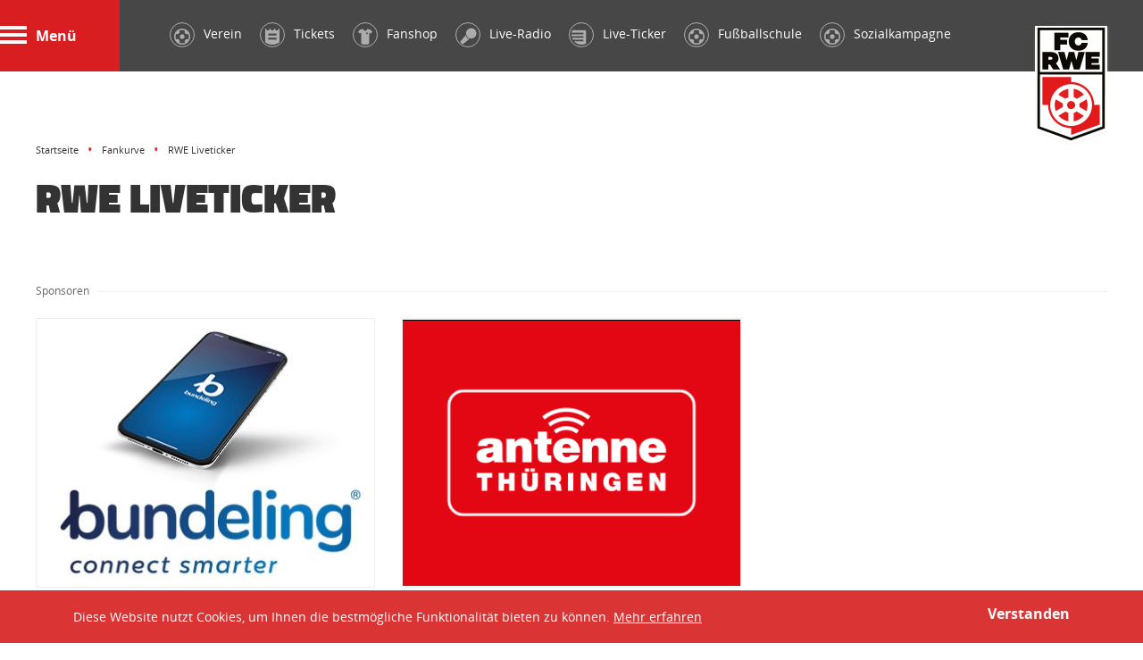

--- FILE ---
content_type: text/html; charset=utf-8
request_url: https://www.rot-weiss-erfurt.de/Fankurve/RWE-Liveticker/27-08-16-FC-Rot-Weiss-Erfurt-gg-SC-Fortuna-Koeln.html
body_size: 16568
content:
<!doctype html>
<html lang="de">
<head>
    <meta http-equiv="X-UA-Compatible" content="IE=edge">
    <meta charset="utf-8">
    <title>RWE Liveticker - FC Rot Weiß Erfurt</title>
	<link rel="canonical" href="https://www.rot-weiss-erfurt.de/Fankurve/RWE-Liveticker/27-08-16-FC-Rot-Weiss-Erfurt-gg-SC-Fortuna-Koeln.html" />
    <meta name="keywords" lang="de" content="Liveticker, Live, Ticker, Spiele, Spielgeschehen, RWE, Rot, Weiß, Erfurt" />
    <meta name="description" content="RWE Liveticker - Sei bei den Spielen deines FC Rot-Weiß Erfurt live dabei" />
    <meta name="dcterms.rights" content="SECONDRED Newmedia GmbH" />
    <meta name="viewport" content="width=device-width, initial-scale=1.0 maximum-scale=1.0"/>
    <meta name="robots" content="index,follow" />
    <!--[if IE]><link rel="shortcut icon" href="https://www.rot-weiss-erfurt.de/cms/gfx/favicon/favicon.ico"><![endif]-->
    <link rel="apple-touch-icon-precomposed" href="https://www.rot-weiss-erfurt.de/cms/gfx/favicon/apple-touch-icon-precomposed.png">
    <link rel="icon" href="https://www.rot-weiss-erfurt.de/cms/gfx/favicon/favicon.png">
    <link href="https://www.rot-weiss-erfurt.de/cms/css/cookiebar.css" rel="stylesheet" type="text/css" />
<link href="https://www.rot-weiss-erfurt.de/cms/css/fonts.css" rel="stylesheet" type="text/css" />
<link href="https://www.rot-weiss-erfurt.de/cms/css/style.css" rel="stylesheet" type="text/css" />
<link href="https://www.rot-weiss-erfurt.de/cms/css/selectboxit.css" rel="stylesheet" type="text/css" />
<link href="https://www.rot-weiss-erfurt.de/cms/css/magnific-popup.css" rel="stylesheet" type="text/css" />
<link href="https://www.rot-weiss-erfurt.de/cms/css/jquery.mmenu.all.css" rel="stylesheet" type="text/css" />

<style>div.rstbrtwrst button.mfp-close { margin:10px; }</style>
    <!--[if lte IE 8]>
    <link href="https://www.rot-weiss-erfurt.de/cms/css/iefix.css" rel="stylesheet" type="text/css" />
    <![endif]-->
    <!--[if lt IE 9]>
	<script src="https://www.rot-weiss-erfurt.de/cms/js/html5.js" type="text/javascript"></script>
	<![endif]-->
	
</head>
<body class="">
<noscript class="msg"><div>Diese Seite wird nur mit JavaScript korrekt dargestellt. Bitte schalten Sie JavaScript in Ihrem Browser ein!</div></noscript>
<div id="container">

<div id="slideInMenu">
	<nav id="mainmenu" role="menubar" >
	<ul class="clearfix">
		<li class="sub nano"><span>Aktuelles</span>
<ul class="submenu nano-content">
<li><a class="link" href="https://www.rot-weiss-erfurt.de/Aktuelles/Aktuelle-News.html" title="Aktuelle News">Aktuelle News</a>

</li>
<li><a class="link" href="https://www.rot-weiss-erfurt.de/Aktuelles/Termine.html" title="Termine">Termine</a>

</li>

</ul>

</li>
<li class="sub nano"><span>Profis</span>
<ul class="submenu nano-content">
<li><a class="link" href="https://www.rot-weiss-erfurt.de/Profis/Mannschaftskader.html" title="Mannschaftskader">Mannschaftskader</a>

</li>
<li><a class="link" href="https://www.rot-weiss-erfurt.de/Profis/Spielplan.html" title="Spielplan">Spielplan</a>

</li>
<li><a class="link" href="https://www.rot-weiss-erfurt.de/Profis/Tabelle-Paarungen.html" title="Tabelle & Paarungen">Tabelle & Paarungen</a>

</li>
<li><a class="link" href="https://www.rot-weiss-erfurt.de/Profis/Spielerstatistik.html" title="Spielerstatistik">Spielerstatistik</a>

</li>

</ul>

</li>
<li class="sub nano"><span>FC RWE Fußball GmbH</span>
<ul class="submenu nano-content">
<li><a class="link" href="https://www.rot-weiss-erfurt.de/FC-RWE-Fussball-GmbH/Geschaeftsstelle.html" title="Geschäftsstelle">Geschäftsstelle</a>

</li>
<li><a class="link" href="https://www.rot-weiss-erfurt.de/FC-RWE-Fussball-GmbH/Ansprechpartner.html" title="Ansprechpartner">Ansprechpartner</a>

</li>
<li><a class="link" href="https://www.rot-weiss-erfurt.de/FC-RWE-Fussball-GmbH/Kontakt.html" title="Kontakt">Kontakt</a>

</li>

</ul>

</li>
<li class="sub nano"><span>Stadion</span>
<ul class="submenu nano-content">
<li><a class="link" href="https://www.rot-weiss-erfurt.de/Stadion/Anfahrt.html" title="Anfahrt">Anfahrt</a>

</li>
<li><a class="link" href="https://www.rot-weiss-erfurt.de/Stadion/Stadionordnung.html" title="Stadionordnung">Stadionordnung</a>

</li>
<li><a class="link" href="https://www.rot-weiss-erfurt.de/Stadion/Stadiongeschichte.html" title="Stadiongeschichte">Stadiongeschichte</a>

</li>

</ul>

</li>
<li class="sub nano"><span>Presse</span>
<ul class="submenu nano-content">
<li><a class="link" href="https://www.rot-weiss-erfurt.de/Presse/MedienAkkreditierung.html" title="MedienAkkreditierung">MedienAkkreditierung</a>

</li>
<li><a class="link" href="https://www.rot-weiss-erfurt.de/Presse/Downloads.html" title="Downloads">Downloads</a>

</li>

</ul>

</li>
<li class="sub nano"><span>Business</span>
<ul class="submenu nano-content">
<li class="sub nano"><span>Unsere Partner</span>
<ul class="submenu nano-content">
<li><a class="link" href="https://www.rot-weiss-erfurt.de/Business/Unsere-Partner/Hauptpartner.html" title="Hauptpartner">Hauptpartner</a>

</li>
<li><a class="link" href="https://www.rot-weiss-erfurt.de/Business/Unsere-Partner/Premium-Partner.html" title="Premium-Partner">Premium-Partner</a>

</li>
<li><a class="link" href="https://www.rot-weiss-erfurt.de/Business/Unsere-Partner/Exklusiv-Partner.html" title="Exklusiv-Partner">Exklusiv-Partner</a>

</li>
<li><a class="link" href="https://www.rot-weiss-erfurt.de/Business/Unsere-Partner/Classic-Partner.html" title="Classic-Partner">Classic-Partner</a>

</li>
<li><a class="link" href="https://www.rot-weiss-erfurt.de/Business/Unsere-Partner/Business-Partner.html" title="Business-Partner">Business-Partner</a>

</li>
<li><a class="link" href="https://www.rot-weiss-erfurt.de/Business/Unsere-Partner/Gesundheits-Partner.html" title="Gesundheits-Partner">Gesundheits-Partner</a>

</li>
<li class="sub nano"><span>Club 66-Partner</span>
<ul class="submenu nano-content">
<li><a class="link" href="https://www.rot-weiss-erfurt.de/Business/Unsere-Partner/Club-66-Partner/Hospitality-Partner.html" title="Hospitality-Partner">Hospitality-Partner</a>

</li>
<li class="sub nano"><span>Club 66-Partner</span>
<ul class="submenu nano-content">
<li><a class="" href="https://www.rot-weiss-erfurt.de/Business/Unsere-Partner/Club-66-Partner/Club-66-Partner.html" title="Club 66-Partner">Club 66-Partner</a></li><li><a class="link" href="https://www.rot-weiss-erfurt.de/Business/Unsere-Partner/Club-66-Partner/Club-66-Partner/Jetzt-Partner-werden.html" title="Jetzt Partner werden">Jetzt Partner werden</a>

</li>

</ul>

</li>
<li class="sub nano"><span>89+1</span>
<ul class="submenu nano-content">
<li><a class="link" href="https://www.rot-weiss-erfurt.de/Business/Unsere-Partner/Club-66-Partner/89-1/89-1-Partner.html" title="89+1 Partner">89+1 Partner</a>

</li>
<li><a class="link" target="blank" href="https://dn-sport.de/vereine/fc-rot-weiss-erfurt" title="Jetzt Partner werden!">Jetzt Partner werden!</a>

</li>

</ul>

</li>

</ul>

</li>

</ul>

</li>
<li><a class="link" href="https://www.rot-weiss-erfurt.de/Business/Jetzt-Partner-werden.html" title="Jetzt Partner werden">Jetzt Partner werden</a>

</li>
<li class="sub nano"><span>Bandenwerbung</span>
<ul class="submenu nano-content">
<li class="img"><img alt="Choreo" src="https://www.rot-weiss-erfurt.de/pictures/DSC-2077-103018.jpg" width="349" height="150"></li><li><a class="" href="https://www.rot-weiss-erfurt.de/Business/Bandenwerbung.html" title="Bandenwerbung">Bandenwerbung</a></li><li><a class="link" href="https://www.rot-weiss-erfurt.de/Business/Bandenwerbung/LED-Bande-in-Vollrotation.html" title="LED-Bande in Vollrotation">LED-Bande in Vollrotation</a>

</li>
<li><a class="link" href="https://www.rot-weiss-erfurt.de/Business/Bandenwerbung/LED-Bande-in-Halbrotation.html" title="LED-Bande in Halbrotation">LED-Bande in Halbrotation</a>

</li>
<li><a class="link" href="https://www.rot-weiss-erfurt.de/Business/Bandenwerbung/LED-Bande-in-TOP-4-ROTATION.html" title="LED-Bande in TOP 4-ROTATION">LED-Bande in TOP 4-ROTATION</a>

</li>
<li><a class="link" href="https://www.rot-weiss-erfurt.de/Business/Bandenwerbung/LED-Bande-in-TOP-8-ROTATION.html" title="LED-Bande in TOP 8-ROTATION">LED-Bande in TOP 8-ROTATION</a>

</li>

</ul>

</li>

</ul>

</li>
<li class="sub nano"><span>Fankurve</span>
<ul class="submenu nano-content">
<li><a class="link" href="https://www.rot-weiss-erfurt.de/Fankurve/FC-RWE-APP.html" title="FC RWE-APP">FC RWE-APP</a>

</li>
<li><a class="link" href="https://www.rot-weiss-erfurt.de/Fankurve/RWE-Liveticker.html" title="RWE Liveticker">RWE Liveticker</a>

</li>
<li><a class="link" href="https://www.rot-weiss-erfurt.de/Fankurve/Live-Radio.html" title="Live-Radio">Live-Radio</a>

</li>
<li><a class="link" target="blank" href="https://shop.rot-weiss-erfurt.de/fanartikel" title="RWE Fanshop">RWE Fanshop</a>

</li>
<li class="sub nano"><span>Erfurter Fanprojekt</span>
<ul class="submenu nano-content">
<li><a class="" href="https://www.rot-weiss-erfurt.de/Fankurve/Erfurter-Fanprojekt.html" title="Erfurter Fanprojekt">Erfurter Fanprojekt</a></li><li><a class="link" href="https://www.rot-weiss-erfurt.de/Fankurve/Erfurter-Fanprojekt/Verhaltenskodex.html" title="Verhaltenskodex">Verhaltenskodex</a>

</li>

</ul>

</li>
<li><a class="link" href="https://www.rot-weiss-erfurt.de/Fankurve/RWE-Tippspiel.html" title="RWE-Tippspiel">RWE-Tippspiel</a>

</li>
<li><a class="link" href="https://www.rot-weiss-erfurt.de/Fankurve/Fanclubs.html" title="Fanclubs">Fanclubs</a>

</li>

</ul>

</li>
<li class="sub nano"><span>Tickets</span>
<ul class="submenu nano-content">
<li><a class="link" href="https://www.rot-weiss-erfurt.de/Tickets/Tageskarten.html" title="Tageskarten">Tageskarten</a>

</li>
<li><a class="link" href="https://www.rot-weiss-erfurt.de/Tickets/Rueckrundendauerkarte.html" title="Rückrundendauerkarte">Rückrundendauerkarte</a>

</li>
<li><a class="link" href="https://www.rot-weiss-erfurt.de/Tickets/VIP-Karten.html" title="VIP-Karten">VIP-Karten</a>

</li>
<li><a class="link" href="https://www.rot-weiss-erfurt.de/Tickets/Vorverkaufsstellen.html" title="Vorverkaufsstellen">Vorverkaufsstellen</a>

</li>
<li><a class="link" href="https://www.rot-weiss-erfurt.de/Tickets/AGB.html" title="AGB">AGB</a>

</li>

</ul>

</li>
<li class="sub nano"><span>Fußballschule</span>
<ul class="submenu nano-content">
<li><a class="link" href="https://www.rot-weiss-erfurt.de/Fussballschule/Informationen.html" title="Informationen">Informationen</a>

</li>
<li><a class="link" href="https://www.rot-weiss-erfurt.de/Fussballschule/Standorte.html" title="Standorte">Standorte</a>

</li>
<li><a class="link" target="blank" href="https://shop.rot-weiss-erfurt.de/fußballschule" title="Anmeldung & Termine">Anmeldung & Termine</a>

</li>
<li><a class="link" href="https://www.rot-weiss-erfurt.de/Fussballschule/Partner.html" title="Partner">Partner</a>

</li>

</ul>

</li>
<li class="sub nano"><span>Rot-Weiße Brücken</span>
<ul class="submenu nano-content">
<li><a class="link" href="https://www.rot-weiss-erfurt.de/Rot-Weisse-Bruecken/Informationen.html" title="Informationen">Informationen</a>

</li>
<li><a class="link" href="https://www.rot-weiss-erfurt.de/Rot-Weisse-Bruecken/News.html" title="News">News</a>

</li>
<li><a class="link" href="https://www.rot-weiss-erfurt.de/Rot-Weisse-Bruecken/Partner.html" title="Partner">Partner</a>

</li>

</ul>

</li>
<li><a class="link" href="https://www.rot-weiss-erfurt.de/RWE-Express.html" title="RWE Express">RWE Express</a>

</li>
<li><a class="link" href="https://www.rot-weiss-erfurt.de/Mediathek.html" title="Mediathek">Mediathek</a>

</li>

	</ul>
<!--
	<div class="social-buttons">test</div>
	<a href="#" title="Menü ausblenden" class="closer bottom"><i></i> <span>Menü ausblenden</span></a>
-->
</nav>
</div>

<!-- Header - Start -->
<div id="outerheader">
  <header id="header" role="heading">
			<a href="#mainmenu" title="Menü" class="opener"><span><i class="top"></i> <i class="mid"></i> <i class="bot"></i></span> Menü</a>
            <div id="logo"><a href="https://www.rot-weiss-erfurt.de/" title="FC Rot-Weiß Erfurt">FC Rot-Weiß Erfurt</a></div>

            <nav id="topmenu" role="menu" class="inline">
                <ul class="clearfix" data->
                    <li><a href="https://www.rwe1966.de/" title="Verein" class="icon-football" target="_blank"><span>Verein</span></a></li>
                    <li><a href="https://shop.rot-weiss-erfurt.de/tickets" title="Tickets" class="icon-tickets" target="_blank"><span>Tickets</span></a></li>
                  <li><a href="https://shop.rot-weiss-erfurt.de/fanartikel" title="Fanshop" class="icon-shop" target="_blank"><span>Fanshop</span></a></li>
<li class=""><a href="https://www.myfavorito.com/de/app/webclient/favorites/#/community/1404480974118" title="Live-Radio" class="icon-radio" target="_blank"><span>Live-Radio</span></a></li> 
                    <!-- <li class=""><a href="https://www.myfavorito.com/de/app/webclient/favorites/#/community/1404480974118" title="Live-Radio" class="icon-radio" target="_blank"><span>Live-Radio</span></a></li> -->
                    <li class=""><a href="https://www.rot-weiss-erfurt.de/Fankurve/RWE-Liveticker.html" title="Live-Ticker" class="icon-ticker" ><span>Live-Ticker</span></a></li>
                    <!--<li class="hide-small"><a href="https://www.rot-weiss-erfurt.de/Aktuelles/Newsletter.html" title="Newsletter" class="icon-newsletter" ><span>Newsletter</span></a></li>-->

<li><a href="https://www.rot-weiss-erfurt.de/Fussballschule/Informationen.html" title="Fußballschule" class="icon-football"><span>Fußballschule</span></a></li>
<li><a href="https://rot-weisse-bruecken.de" title="Sozialkampagne" class="icon-football" target="_blank"><span>Sozialkampagne</span></a></li>

                </ul>
            </nav>

        </header>
</div>
<!-- Header - Ende -->
<!-- Teaser - Start -->
<!-- Teaser - Ende -->
<!-- Inner Layout - Start -->
<section id="outercontent">
  <section id="inner">
  	
    <nav id="breadcrumb" class="inline size">
  	<ul class="clearfix">
    	<li><a href="https://www.rot-weiss-erfurt.de/Startseite.html">Startseite</a></li><li><a href="https://www.rot-weiss-erfurt.de/Fankurve/FC-RWE-APP.html">Fankurve</a></li><li>RWE Liveticker</li>
    </ul>
  </nav>
   <main id="mainContent" role="main" class="clearfix">
                   <div class="headline">
                    <h1>RWE Liveticker</h1>
                    <h2></h2>
                </div>
<section class="row clearfix sponsoren size">
	<strong>Sponsoren</strong>	<div class="col third">
	<a class="box border" target="_new" href="https://www.rot-weiss-erfurt.de/?p=683&s=banner_ad&bid=95&" title=""><img alt="banner-bundeling380x300-(002).jpg" src="https://www.rot-weiss-erfurt.de/pictures/banner-bundeling380x300--002--82021.jpg" width="380" height="300" border="0"></a>
</div><div class="col third">
	<a class="box border" target="_new" href="https://www.rot-weiss-erfurt.de/?p=683&s=banner_ad&bid=55&" title=""><img alt="Antenne GIF" src="https://www.rot-weiss-erfurt.de/pictures/GIF-RWE-1--94005.gif" width="380" height="300" border="0"></a>
</div>
</section>

<div id="sidebar-rt">
    <div class="block block-tabs tab-info">
    <nav class="tabs inline">
        <ul class="clearfix">
            <li><a href="javascript:;" title="Infos" class="active" data-class="tab-info">Infos</a></li>
            <li><a href="javascript:;" title="Teams" data-class="tab-teams">Teams</a></li>
            <li><a href="javascript:;" title="Archiv" data-class="tab-archive">Archiv</a></li>
        </ul>
    </nav>
    <div class="tab-content" id="tab-info">
        <table cellspacing="0" cellpadding="0" border="0">
            <tbody>
                            <tr>
                    <td>Wettbewerb</td>
                    <td>3.Liga</td>
                </tr>
                            <tr>
                    <td>Datum</td>
                    <td>27.08.16</td>
                </tr>
                            <tr>
                    <td>Schiedsrichter</td>
                    <td>Benjamin Cortus (Röthenbach a. d. Pegnitz)</td>
                </tr>
                                        <tr>
                    <td>Wetter</td>
                    <td>sonnig, 33 Grad</td>
                </tr>
                        </tbody>
        </table>
        <table cellspacing="0" cellpadding="0" border="0">
            <tbody>
                <tr>
                    <td>Spieltag</td>
                    <td>5. Spieltag</td>
                </tr>
                                <tr>
                    <td>Anstoss</td>
                    <td>14:00 Uhr</td>
                </tr>
                                                <tr>
                    <td>Stadion</td>
                    <td>Steigerwaldstadion</td>
                </tr>
                                                <tr>
                    <td>Zuschauer</td>
                    <td>4.113</td>
                </tr>
                            </tbody>
        </table>
    </div>
	<div class="tab-content" id="tab-teams">
		<a href="javascript:;" title="#" class="switch-team icon-arrow-rt"></a>
		<div class="teams-wrap">			
			<div class="feed-wrap clearfix">		
				<h3>FC Rot-Weiß Erfurt</h3>				
				<ul class="feed" id="teamHF"></ul>
				<div class="flyout">
					<a href="javascript:;" class="btn-flyout" title="Ersatzbank"><i></i>Ersatzbank</a>
					<ul class="feed" id="teamHR"></ul>
				</div>
			</div>
			<div class="feed-wrap clearfix">
				<h3>SC Fortuna Köln</h3>
				<ul class="feed" id="teamGF"></ul>
				<div class="flyout">
					<a href="javascript:;" class="btn-flyout" title="Ersatzbank"><i></i>Ersatzbank</a>
					<ul class="feed" id="teamGR"></ul>
				</div>
			</div>
		</div>		
	</div>
    <div class="tab-content" id="tab-archive">
            <select style="display: none;" id="tickerbox-yearselect">
                    <option value="2025">2025</option>
                    <option value="2024">2024</option>
                    <option value="2023">2023</option>
                    <option value="2022">2022</option>
                    <option value="2021">2021</option>
                    <option value="2020">2020</option>
                    <option value="2019">2019</option>
                    <option value="2018">2018</option>
                    <option value=""></option>
                    <option value="2017">2017</option>
                    <option value="2016" selected="selected">2016</option>
                    <option value="2015">2015</option>
                </select>
            <ul class="list-archive">
                    <li data-year="2025" style="display:none;">
                <i></i>
                <a class="link" href="https://www.rot-weiss-erfurt.de/Fankurve/RWE-Liveticker.html" title="FC Rot-Weiß Erfurt : BFC Dynamo"><span>13.12.25</span>FC Rot-Weiß Erfurt : BFC Dynamo</a>            </li>
                    <li data-year="2025" style="display:none;">
                <i></i>
                <a class="link" href="https://www.rot-weiss-erfurt.de/Fankurve/RWE-Liveticker/06-12-25-FSV-63-Luckenwalde-gg-FC-Rot-Weiss-Erfurt.html" title="FSV 63 Luckenwalde : FC Rot-Weiß Erfurt"><span>06.12.25</span>FSV 63 Luckenwalde : FC Rot-Weiß Erfurt</a>            </li>
                    <li data-year="2025" style="display:none;">
                <i></i>
                <a class="link" href="https://www.rot-weiss-erfurt.de/Fankurve/RWE-Liveticker/28-11-25-FC-Rot-Weiss-Erfurt-gg-FC-Carl-Zeiss-Jena.html" title="FC Rot-Weiß Erfurt : FC Carl Zeiss Jena"><span>28.11.25</span>FC Rot-Weiß Erfurt : FC Carl Zeiss Jena</a>            </li>
                    <li data-year="2025" style="display:none;">
                <i></i>
                <a class="link" href="https://www.rot-weiss-erfurt.de/Fankurve/RWE-Liveticker/22-11-25-FC-Hertha-03-gg-FC-Rot-Weiss-Erfurt.html" title="FC Hertha 03 : FC Rot-Weiß Erfurt"><span>22.11.25</span>FC Hertha 03 : FC Rot-Weiß Erfurt</a>            </li>
                    <li data-year="2025" style="display:none;">
                <i></i>
                <a class="link" href="https://www.rot-weiss-erfurt.de/Fankurve/RWE-Liveticker/15-11-25-SV-Gruen-Weiss-Siemerode-gg-FC-Rot-Weiss-Erfurt.html" title="SV Grün-Weiß Siemerode : FC Rot-Weiß Erfurt"><span>15.11.25</span>SV Grün-Weiß Siemerode : FC Rot-Weiß Erfurt</a>            </li>
                    <li data-year="2025" style="display:none;">
                <i></i>
                <a class="link" href="https://www.rot-weiss-erfurt.de/Fankurve/RWE-Liveticker/08-11-25-FC-Rot-Weiss-Erfurt-gg-FSV-Zwickau.html" title="FC Rot-Weiß Erfurt : FSV Zwickau"><span>08.11.25</span>FC Rot-Weiß Erfurt : FSV Zwickau</a>            </li>
                    <li data-year="2025" style="display:none;">
                <i></i>
                <a class="link" href="https://www.rot-weiss-erfurt.de/Fankurve/RWE-Liveticker/01-11-25-FC-Eilenburg-gg-FC-Rot-Weiss-Erfurt.html" title="FC Eilenburg : FC Rot-Weiß Erfurt"><span>01.11.25</span>FC Eilenburg : FC Rot-Weiß Erfurt</a>            </li>
                    <li data-year="2025" style="display:none;">
                <i></i>
                <a class="link" href="https://www.rot-weiss-erfurt.de/Fankurve/RWE-Liveticker/26-10-25-FC-Rot-Weiss-Erfurt-gg-ZFC-Meuselwitz.html" title="FC Rot-Weiß Erfurt : ZFC Meuselwitz"><span>26.10.25</span>FC Rot-Weiß Erfurt : ZFC Meuselwitz</a>            </li>
                    <li data-year="2025" style="display:none;">
                <i></i>
                <a class="link" href="https://www.rot-weiss-erfurt.de/Fankurve/RWE-Liveticker/18-10-25-SV-Babelsberg-gg-FC-Rot-Weiss-Erfurt.html" title="SV Babelsberg : FC Rot-Weiß Erfurt"><span>18.10.25</span>SV Babelsberg : FC Rot-Weiß Erfurt</a>            </li>
                    <li data-year="2025" style="display:none;">
                <i></i>
                <a class="link" href="https://www.rot-weiss-erfurt.de/Fankurve/RWE-Liveticker/05-10-25-FC-Rot-Weiss-Erfurt-gg-1-FC-Lokomotive-Leipzig.html" title="FC Rot-Weiß Erfurt : 1. FC Lokomotive Leipzig"><span>05.10.25</span>FC Rot-Weiß Erfurt : 1. FC Lokomotive Leipzig</a>            </li>
                    <li data-year="2025" style="display:none;">
                <i></i>
                <a class="link" href="https://www.rot-weiss-erfurt.de/Fankurve/RWE-Liveticker/26-09-25-Hertha-BSC-II-gg-FC-Rot-Weiss-Erfurt.html" title="Hertha BSC II : FC Rot-Weiß Erfurt"><span>26.09.25</span>Hertha BSC II : FC Rot-Weiß Erfurt</a>            </li>
                    <li data-year="2025" style="display:none;">
                <i></i>
                <a class="link" href="https://www.rot-weiss-erfurt.de/Fankurve/RWE-Liveticker/20-09-25-FC-Rot-Weiss-Erfurt-gg-Chemnitzer-FC.html" title="FC Rot-Weiß Erfurt : Chemnitzer FC"><span>20.09.25</span>FC Rot-Weiß Erfurt : Chemnitzer FC</a>            </li>
                    <li data-year="2025" style="display:none;">
                <i></i>
                <a class="link" href="https://www.rot-weiss-erfurt.de/Fankurve/RWE-Liveticker/16-09-25-BSG-Chemie-Leipzig-gg-FC-Rot-Weiss-Erfurt.html" title="BSG Chemie Leipzig : FC Rot-Weiß Erfurt"><span>16.09.25</span>BSG Chemie Leipzig : FC Rot-Weiß Erfurt</a>            </li>
                    <li data-year="2025" style="display:none;">
                <i></i>
                <a class="link" href="https://www.rot-weiss-erfurt.de/Fankurve/RWE-Liveticker/13-09-25-BFC-Preussen-gg-FC-Rot-Weiss-Erfurt.html" title="BFC Preussen : FC Rot-Weiß Erfurt"><span>13.09.25</span>BFC Preussen : FC Rot-Weiß Erfurt</a>            </li>
                    <li data-year="2025" style="display:none;">
                <i></i>
                <a class="link" href="https://www.rot-weiss-erfurt.de/Fankurve/RWE-Liveticker/06-09-25-1-FC-Eichsfeld-gg-FC-Rot-Weiss-Erfurt.html" title="1. FC Eichsfeld : FC Rot-Weiß Erfurt"><span>06.09.25</span>1. FC Eichsfeld : FC Rot-Weiß Erfurt</a>            </li>
                    <li data-year="2025" style="display:none;">
                <i></i>
                <a class="link" href="https://www.rot-weiss-erfurt.de/Fankurve/RWE-Liveticker/31-08-25-FC-Rot-Weiss-Erfurt-gg-1-FC-Magdeburg-II.html" title="FC Rot-Weiß Erfurt : 1. FC Magdeburg II."><span>31.08.25</span>FC Rot-Weiß Erfurt : 1. FC Magdeburg II.</a>            </li>
                    <li data-year="2025" style="display:none;">
                <i></i>
                <a class="link" href="https://www.rot-weiss-erfurt.de/Fankurve/RWE-Liveticker/26-08-25-VSG-Altglienicke-gg-FC-Rot-Weiss-Erfurt.html" title="VSG Altglienicke : FC Rot-Weiß Erfurt"><span>26.08.25</span>VSG Altglienicke : FC Rot-Weiß Erfurt</a>            </li>
                    <li data-year="2025" style="display:none;">
                <i></i>
                <a class="link" href="https://www.rot-weiss-erfurt.de/Fankurve/RWE-Liveticker/23-08-25-FC-Rot-Weiss-Erfurt-gg-Hallescher-FC.html" title="FC Rot-Weiß Erfurt : Hallescher FC"><span>23.08.25</span>FC Rot-Weiß Erfurt : Hallescher FC</a>            </li>
                    <li data-year="2025" style="display:none;">
                <i></i>
                <a class="link" href="https://www.rot-weiss-erfurt.de/Fankurve/RWE-Liveticker/15-08-25-FC-Rot-Weiss-Erfurt-gg-DJK-SV-Arenshausen.html" title="FC Rot-Weiß Erfurt : DJK SV Arenshausen"><span>15.08.25</span>FC Rot-Weiß Erfurt : DJK SV Arenshausen</a>            </li>
                    <li data-year="2025" style="display:none;">
                <i></i>
                <a class="link" href="https://www.rot-weiss-erfurt.de/Fankurve/RWE-Liveticker/10-08-25-FC-Rot-Weiss-Erfurt-gg-Greifswalder-FC.html" title="FC Rot-Weiß Erfurt : Greifswalder FC"><span>10.08.25</span>FC Rot-Weiß Erfurt : Greifswalder FC</a>            </li>
                    <li data-year="2025" style="display:none;">
                <i></i>
                <a class="link" href="https://www.rot-weiss-erfurt.de/Fankurve/RWE-Liveticker/01-08-25-BFC-Dynamo-gg-FC-Rot-Weiss-Erfurt.html" title="BFC Dynamo : FC Rot-Weiß Erfurt"><span>01.08.25</span>BFC Dynamo : FC Rot-Weiß Erfurt</a>            </li>
                    <li data-year="2025" style="display:none;">
                <i></i>
                <a class="link" href="https://www.rot-weiss-erfurt.de/Fankurve/RWE-Liveticker/25-07-25-FC-Rot-Weiss-Erfurt-gg-FSV-63-Luckenwalde.html" title="FC Rot-Weiß Erfurt : FSV 63 Luckenwalde"><span>25.07.25</span>FC Rot-Weiß Erfurt : FSV 63 Luckenwalde</a>            </li>
                    <li data-year="2025" style="display:none;">
                <i></i>
                <a class="link" href="https://www.rot-weiss-erfurt.de/Fankurve/RWE-Liveticker/18-05-25-FC-Rot-Weiss-Erfurt-gg-1-FC-Lokomotive-Leipzig.html" title="FC Rot-Weiß Erfurt : 1. FC Lokomotive Leipzig"><span>18.05.25</span>FC Rot-Weiß Erfurt : 1. FC Lokomotive Leipzig</a>            </li>
                    <li data-year="2025" style="display:none;">
                <i></i>
                <a class="link" href="https://www.rot-weiss-erfurt.de/Fankurve/RWE-Liveticker/11-05-25-VSG-Altglienicke-gg-FC-Rot-Weiss-Erfurt.html" title="VSG Altglienicke : FC Rot-Weiß Erfurt"><span>11.05.25</span>VSG Altglienicke : FC Rot-Weiß Erfurt</a>            </li>
                    <li data-year="2025" style="display:none;">
                <i></i>
                <a class="link" href="https://www.rot-weiss-erfurt.de/Fankurve/RWE-Liveticker/03-05-25-FC-Rot-Weiss-Erfurt-gg-FSV-63-Luckenwalde.html" title="FC Rot-Weiß Erfurt : FSV 63 Luckenwalde"><span>03.05.25</span>FC Rot-Weiß Erfurt : FSV 63 Luckenwalde</a>            </li>
                    <li data-year="2025" style="display:none;">
                <i></i>
                <a class="link" href="https://www.rot-weiss-erfurt.de/Fankurve/RWE-Liveticker/26-04-25-FC-Rot-Weiss-Erfurt-gg-VFC-Plauen.html" title="FC Rot-Weiß Erfurt : VFC Plauen"><span>26.04.25</span>FC Rot-Weiß Erfurt : VFC Plauen</a>            </li>
                    <li data-year="2025" style="display:none;">
                <i></i>
                <a class="link" href="https://www.rot-weiss-erfurt.de/Fankurve/RWE-Liveticker/20-04-25-Chemnitzer-FC-gg-FC-Rot-Weiss-Erfurt.html" title="Chemnitzer FC : FC Rot-Weiß Erfurt"><span>20.04.25</span>Chemnitzer FC : FC Rot-Weiß Erfurt</a>            </li>
                    <li data-year="2025" style="display:none;">
                <i></i>
                <a class="link" href="https://www.rot-weiss-erfurt.de/Fankurve/RWE-Liveticker/12-04-25-FC-Rot-Weiss-Erfurt-gg-Greifswalder-FC.html" title="FC Rot-Weiß Erfurt : Greifswalder FC"><span>12.04.25</span>FC Rot-Weiß Erfurt : Greifswalder FC</a>            </li>
                    <li data-year="2025" style="display:none;">
                <i></i>
                <a class="link" href="https://www.rot-weiss-erfurt.de/Fankurve/RWE-Liveticker/08-04-25-FC-Rot-Weiss-Erfurt-gg-FC-Carl-Zeiss-Jena.html" title="FC Rot-Weiß Erfurt : FC Carl Zeiss Jena"><span>08.04.25</span>FC Rot-Weiß Erfurt : FC Carl Zeiss Jena</a>            </li>
                    <li data-year="2025" style="display:none;">
                <i></i>
                <a class="link" href="https://www.rot-weiss-erfurt.de/Fankurve/RWE-Liveticker/04-04-25-FC-Hertha-03-gg-FC-Rot-Weiss-Erfurt.html" title="FC Hertha 03 : FC Rot-Weiß Erfurt"><span>04.04.25</span>FC Hertha 03 : FC Rot-Weiß Erfurt</a>            </li>
                    <li data-year="2025" style="display:none;">
                <i></i>
                <a class="link" href="https://www.rot-weiss-erfurt.de/Fankurve/RWE-Liveticker/29-03-25-FC-Rot-Weiss-Erfurt-gg-BFC-Dynamo.html" title="FC Rot-Weiß Erfurt : BFC Dynamo"><span>29.03.25</span>FC Rot-Weiß Erfurt : BFC Dynamo</a>            </li>
                    <li data-year="2025" style="display:none;">
                <i></i>
                <a class="link" href="https://www.rot-weiss-erfurt.de/Fankurve/RWE-Liveticker/26-03-25-FSV-Zwickau-gg-FC-Rot-Weiss-Erfurt.html" title="FSV Zwickau : FC Rot-Weiß Erfurt"><span>26.03.25</span>FSV Zwickau : FC Rot-Weiß Erfurt</a>            </li>
                    <li data-year="2025" style="display:none;">
                <i></i>
                <a class="link" href="https://www.rot-weiss-erfurt.de/Fankurve/RWE-Liveticker/21-03-25-FC-Rot-Weiss-Erfurt-gg-Hertha-BSC-II.html" title="FC Rot-Weiß Erfurt : Hertha BSC II"><span>21.03.25</span>FC Rot-Weiß Erfurt : Hertha BSC II</a>            </li>
                    <li data-year="2025" style="display:none;">
                <i></i>
                <a class="link" href="https://www.rot-weiss-erfurt.de/Fankurve/RWE-Liveticker/14-03-25-BSG-Chemie-Leipzig-gg-FC-Rot-Weiss-Erfurt.html" title="BSG Chemie Leipzig : FC Rot-Weiß Erfurt"><span>14.03.25</span>BSG Chemie Leipzig : FC Rot-Weiß Erfurt</a>            </li>
                    <li data-year="2025" style="display:none;">
                <i></i>
                <a class="link" href="https://www.rot-weiss-erfurt.de/Fankurve/RWE-Liveticker/07-03-25-FC-Rot-Weiss-Erfurt-gg-ZFC-Meuselwitz.html" title="FC Rot-Weiß Erfurt : ZFC Meuselwitz"><span>07.03.25</span>FC Rot-Weiß Erfurt : ZFC Meuselwitz</a>            </li>
                    <li data-year="2025" style="display:none;">
                <i></i>
                <a class="link" href="https://www.rot-weiss-erfurt.de/Fankurve/RWE-Liveticker/02-03-25-SV-Babelsberg-gg-FC-Rot-Weiss-Erfurt.html" title="SV Babelsberg : FC Rot-Weiß Erfurt"><span>02.03.25</span>SV Babelsberg : FC Rot-Weiß Erfurt</a>            </li>
                    <li data-year="2025" style="display:none;">
                <i></i>
                <a class="link" href="https://www.rot-weiss-erfurt.de/Fankurve/RWE-Liveticker/01-02-25-Hallescher-FC-gg-FC-Rot-Weiss-Erfurt.html" title="Hallescher FC : FC Rot-Weiß Erfurt"><span>01.02.25</span>Hallescher FC : FC Rot-Weiß Erfurt</a>            </li>
                    <li data-year="2024" style="display:none;">
                <i></i>
                <a class="link" href="https://www.rot-weiss-erfurt.de/Fankurve/RWE-Liveticker/13-12-24-FC-Rot-Weiss-Erfurt-gg-FC-Viktoria-1889-Berlin.html" title="FC Rot-Weiß Erfurt : FC Viktoria 1889 Berlin"><span>13.12.24</span>FC Rot-Weiß Erfurt : FC Viktoria 1889 Berlin</a>            </li>
                    <li data-year="2024" style="display:none;">
                <i></i>
                <a class="link" href="https://www.rot-weiss-erfurt.de/Fankurve/RWE-Liveticker/07-12-24-FC-Eilenburg-gg-FC-Rot-Weiss-Erfurt.html" title="FC Eilenburg : FC Rot-Weiß Erfurt"><span>07.12.24</span>FC Eilenburg : FC Rot-Weiß Erfurt</a>            </li>
                    <li data-year="2024" style="display:none;">
                <i></i>
                <a class="link" href="https://www.rot-weiss-erfurt.de/Fankurve/RWE-Liveticker/01-12-24-1-FC-Lokomotive-Leipzig-gg-FC-Rot-Weiss-Erfurt.html" title="1. FC Lokomotive Leipzig : FC Rot-Weiß Erfurt"><span>01.12.24</span>1. FC Lokomotive Leipzig : FC Rot-Weiß Erfurt</a>            </li>
                    <li data-year="2024" style="display:none;">
                <i></i>
                <a class="link" href="https://www.rot-weiss-erfurt.de/Fankurve/RWE-Liveticker/23-11-24-FC-Rot-Weiss-Erfurt-gg-VSG-Altglienicke.html" title="FC Rot-Weiß Erfurt : VSG Altglienicke"><span>23.11.24</span>FC Rot-Weiß Erfurt : VSG Altglienicke</a>            </li>
                    <li data-year="2024" style="display:none;">
                <i></i>
                <a class="link" href="https://www.rot-weiss-erfurt.de/Fankurve/RWE-Liveticker/10-11-24-FSV-63-Luckenwalde-gg-FC-Rot-Weiss-Erfurt.html" title="FSV 63 Luckenwalde : FC Rot-Weiß Erfurt"><span>10.11.24</span>FSV 63 Luckenwalde : FC Rot-Weiß Erfurt</a>            </li>
                    <li data-year="2024" style="display:none;">
                <i></i>
                <a class="link" href="https://www.rot-weiss-erfurt.de/Fankurve/RWE-Liveticker/03-11-24-VFC-Plauen-gg-FC-Rot-Weiss-Erfurt.html" title="VFC Plauen : FC Rot-Weiß Erfurt"><span>03.11.24</span>VFC Plauen : FC Rot-Weiß Erfurt</a>            </li>
                    <li data-year="2024" style="display:none;">
                <i></i>
                <a class="link" href="https://www.rot-weiss-erfurt.de/Fankurve/RWE-Liveticker/27-10-24-FC-Rot-Weiss-Erfurt-gg-Chemnitzer-FC.html" title="FC Rot-Weiß Erfurt : Chemnitzer FC"><span>27.10.24</span>FC Rot-Weiß Erfurt : Chemnitzer FC</a>            </li>
                    <li data-year="2024" style="display:none;">
                <i></i>
                <a class="link" href="https://www.rot-weiss-erfurt.de/Fankurve/RWE-Liveticker/20-10-24-Greifswalder-FC-gg-FC-Rot-Weiss-Erfurt.html" title="Greifswalder FC : FC Rot-Weiß Erfurt"><span>20.10.24</span>Greifswalder FC : FC Rot-Weiß Erfurt</a>            </li>
                    <li data-year="2024" style="display:none;">
                <i></i>
                <a class="link" href="https://www.rot-weiss-erfurt.de/Fankurve/RWE-Liveticker/12-10-24-FC-Carl-Zeiss-Jena-gg-FC-Rot-Weiss-Erfurt.html" title="FC Carl Zeiss Jena : FC Rot-Weiß Erfurt"><span>12.10.24</span>FC Carl Zeiss Jena : FC Rot-Weiß Erfurt</a>            </li>
                    <li data-year="2024" style="display:none;">
                <i></i>
                <a class="link" href="https://www.rot-weiss-erfurt.de/Fankurve/RWE-Liveticker/05-10-24-FC-Rot-Weiss-Erfurt-gg-FC-Hertha-03.html" title="FC Rot-Weiß Erfurt : FC Hertha 03"><span>05.10.24</span>FC Rot-Weiß Erfurt : FC Hertha 03</a>            </li>
                    <li data-year="2024" style="display:none;">
                <i></i>
                <a class="link" href="https://www.rot-weiss-erfurt.de/Fankurve/RWE-Liveticker/02-10-24-FC-Rot-Weiss-Erfurt-gg-SV-Babelsberg.html" title="FC Rot-Weiß Erfurt : SV Babelsberg"><span>02.10.24</span>FC Rot-Weiß Erfurt : SV Babelsberg</a>            </li>
                    <li data-year="2024" style="display:none;">
                <i></i>
                <a class="link" href="https://www.rot-weiss-erfurt.de/Fankurve/RWE-Liveticker/28-09-24-BFC-Dynamo-gg-FC-Rot-Weiss-Erfurt.html" title="BFC Dynamo : FC Rot-Weiß Erfurt"><span>28.09.24</span>BFC Dynamo : FC Rot-Weiß Erfurt</a>            </li>
                    <li data-year="2024" style="display:none;">
                <i></i>
                <a class="link" href="https://www.rot-weiss-erfurt.de/Fankurve/RWE-Liveticker/21-09-24-FC-Rot-Weiss-Erfurt-gg-BSG-Chemie-Leipzig.html" title="FC Rot-Weiß Erfurt : BSG Chemie Leipzig"><span>21.09.24</span>FC Rot-Weiß Erfurt : BSG Chemie Leipzig</a>            </li>
                    <li data-year="2024" style="display:none;">
                <i></i>
                <a class="link" href="https://www.rot-weiss-erfurt.de/Fankurve/RWE-Liveticker/14-09-24-ZFC-Meuselwitz-gg-FC-Rot-Weiss-Erfurt.html" title="ZFC Meuselwitz : FC Rot-Weiß Erfurt"><span>14.09.24</span>ZFC Meuselwitz : FC Rot-Weiß Erfurt</a>            </li>
                    <li data-year="2024" style="display:none;">
                <i></i>
                <a class="link" href="https://www.rot-weiss-erfurt.de/Fankurve/RWE-Liveticker/04-09-24-FC-Carl-Zeiss-Jena-gg-FC-Rot-Weiss-Erfurt.html" title="FC Carl Zeiss Jena : FC Rot-Weiß Erfurt"><span>04.09.24</span>FC Carl Zeiss Jena : FC Rot-Weiß Erfurt</a>            </li>
                    <li data-year="2024" style="display:none;">
                <i></i>
                <a class="link" href="https://www.rot-weiss-erfurt.de/Fankurve/RWE-Liveticker/23-08-24-FC-Rot-Weiss-Erfurt-gg-FSV-Zwickau.html" title="FC Rot-Weiß Erfurt : FSV Zwickau"><span>23.08.24</span>FC Rot-Weiß Erfurt : FSV Zwickau</a>            </li>
                    <li data-year="2024" style="display:none;">
                <i></i>
                <a class="link" href="https://www.rot-weiss-erfurt.de/Fankurve/RWE-Liveticker/20-08-24-Hertha-BSC-II-gg-FC-Rot-Weiss-Erfurt.html" title="Hertha BSC II : FC Rot-Weiß Erfurt"><span>20.08.24</span>Hertha BSC II : FC Rot-Weiß Erfurt</a>            </li>
                    <li data-year="2024" style="display:none;">
                <i></i>
                <a class="link" href="https://www.rot-weiss-erfurt.de/Fankurve/RWE-Liveticker/11-08-24-FC-Rot-Weiss-Erfurt-gg-Hallescher-FC.html" title="FC Rot-Weiß Erfurt : Hallescher FC"><span>11.08.24</span>FC Rot-Weiß Erfurt : Hallescher FC</a>            </li>
                    <li data-year="2024" style="display:none;">
                <i></i>
                <a class="link" href="https://www.rot-weiss-erfurt.de/Fankurve/RWE-Liveticker/02-08-24-FC-Viktoria-1889-Berlin-gg-FC-Rot-Weiss-Erfurt.html" title="FC Viktoria 1889 Berlin : FC Rot-Weiß Erfurt"><span>02.08.24</span>FC Viktoria 1889 Berlin : FC Rot-Weiß Erfurt</a>            </li>
                    <li data-year="2024" style="display:none;">
                <i></i>
                <a class="link" href="https://www.rot-weiss-erfurt.de/Fankurve/RWE-Liveticker/27-07-24-FC-Rot-Weiss-Erfurt-gg-FC-Eilenburg.html" title="FC Rot-Weiß Erfurt : FC Eilenburg"><span>27.07.24</span>FC Rot-Weiß Erfurt : FC Eilenburg</a>            </li>
                    <li data-year="2024" style="display:none;">
                <i></i>
                <a class="link" href="https://www.rot-weiss-erfurt.de/Fankurve/RWE-Liveticker/19-05-24-Chemnitzer-FC-gg-FC-Rot-Weiss-Erfurt.html" title="Chemnitzer FC : FC Rot-Weiß Erfurt"><span>19.05.24</span>Chemnitzer FC : FC Rot-Weiß Erfurt</a>            </li>
                    <li data-year="2024" style="display:none;">
                <i></i>
                <a class="link" href="https://www.rot-weiss-erfurt.de/Fankurve/RWE-Liveticker/12-05-24-FC-Rot-Weiss-Erfurt-gg-FC-Viktoria-1889-Berlin.html" title="FC Rot-Weiß Erfurt : FC Viktoria 1889 Berlin"><span>12.05.24</span>FC Rot-Weiß Erfurt : FC Viktoria 1889 Berlin</a>            </li>
                    <li data-year="2024" style="display:none;">
                <i></i>
                <a class="link" href="https://www.rot-weiss-erfurt.de/Fankurve/RWE-Liveticker/03-05-24-Hertha-BSC-II-gg-FC-Rot-Weiss-Erfurt.html" title="Hertha BSC II : FC Rot-Weiß Erfurt"><span>03.05.24</span>Hertha BSC II : FC Rot-Weiß Erfurt</a>            </li>
                    <li data-year="2024" style="display:none;">
                <i></i>
                <a class="link" href="https://www.rot-weiss-erfurt.de/Fankurve/RWE-Liveticker/27-04-24-FC-Rot-Weiss-Erfurt-gg-FSV-63-Luckenwalde.html" title="FC Rot-Weiß Erfurt : FSV 63 Luckenwalde"><span>27.04.24</span>FC Rot-Weiß Erfurt : FSV 63 Luckenwalde</a>            </li>
                    <li data-year="2024" style="display:none;">
                <i></i>
                <a class="link" href="https://www.rot-weiss-erfurt.de/Fankurve/RWE-Liveticker/19-04-24-BFC-Dynamo-gg-FC-Rot-Weiss-Erfurt.html" title="BFC Dynamo : FC Rot-Weiß Erfurt"><span>19.04.24</span>BFC Dynamo : FC Rot-Weiß Erfurt</a>            </li>
                    <li data-year="2024" style="display:none;">
                <i></i>
                <a class="link" href="https://www.rot-weiss-erfurt.de/Fankurve/RWE-Liveticker/13-04-24-FC-Rot-Weiss-Erfurt-gg-1-FC-Lokomotive-Leipzig.html" title="FC Rot-Weiß Erfurt : 1. FC Lokomotive Leipzig"><span>13.04.24</span>FC Rot-Weiß Erfurt : 1. FC Lokomotive Leipzig</a>            </li>
                    <li data-year="2024" style="display:none;">
                <i></i>
                <a class="link" href="https://www.rot-weiss-erfurt.de/Fankurve/RWE-Liveticker/07-04-24-SV-Babelsberg-gg-FC-Rot-Weiss-Erfurt.html" title="SV Babelsberg : FC Rot-Weiß Erfurt"><span>07.04.24</span>SV Babelsberg : FC Rot-Weiß Erfurt</a>            </li>
                    <li data-year="2024" style="display:none;">
                <i></i>
                <a class="link" href="https://www.rot-weiss-erfurt.de/Fankurve/RWE-Liveticker/28-03-24-FC-Rot-Weiss-Erfurt-gg-Greifswalder-FC.html" title="FC Rot-Weiß Erfurt : Greifswalder FC"><span>28.03.24</span>FC Rot-Weiß Erfurt : Greifswalder FC</a>            </li>
                    <li data-year="2024" style="display:none;">
                <i></i>
                <a class="link" href="https://www.rot-weiss-erfurt.de/Fankurve/RWE-Liveticker/16-03-24-FC-Carl-Zeiss-Jena-gg-FC-Rot-Weiss-Erfurt.html" title="FC Carl Zeiss Jena : FC Rot-Weiß Erfurt"><span>16.03.24</span>FC Carl Zeiss Jena : FC Rot-Weiß Erfurt</a>            </li>
                    <li data-year="2024" style="display:none;">
                <i></i>
                <a class="link" href="https://www.rot-weiss-erfurt.de/Fankurve/RWE-Liveticker/08-03-24-FC-Rot-Weiss-Erfurt-gg-FC-Eilenburg.html" title="FC Rot-Weiß Erfurt : FC Eilenburg"><span>08.03.24</span>FC Rot-Weiß Erfurt : FC Eilenburg</a>            </li>
                    <li data-year="2024" style="display:none;">
                <i></i>
                <a class="link" href="https://www.rot-weiss-erfurt.de/Fankurve/RWE-Liveticker/03-03-24-ZFC-Meuselwitz-gg-FC-Rot-Weiss-Erfurt.html" title="ZFC Meuselwitz : FC Rot-Weiß Erfurt"><span>03.03.24</span>ZFC Meuselwitz : FC Rot-Weiß Erfurt</a>            </li>
                    <li data-year="2024" style="display:none;">
                <i></i>
                <a class="link" href="https://www.rot-weiss-erfurt.de/Fankurve/RWE-Liveticker/24-02-24-FC-Rot-Weiss-Erfurt-gg-VSG-Altglienicke.html" title="FC Rot-Weiß Erfurt : VSG Altglienicke"><span>24.02.24</span>FC Rot-Weiß Erfurt : VSG Altglienicke</a>            </li>
                    <li data-year="2024" style="display:none;">
                <i></i>
                <a class="link" href="https://www.rot-weiss-erfurt.de/Fankurve/RWE-Liveticker/21-02-24-FC-Viktoria-1889-Berlin-gg-FC-Rot-Weiss-Erfurt.html" title="FC Viktoria 1889 Berlin : FC Rot-Weiß Erfurt"><span>21.02.24</span>FC Viktoria 1889 Berlin : FC Rot-Weiß Erfurt</a>            </li>
                    <li data-year="2024" style="display:none;">
                <i></i>
                <a class="link" href="https://www.rot-weiss-erfurt.de/Fankurve/RWE-Liveticker/10-02-24-FC-Rot-Weiss-Erfurt-gg-Berliner-Athletik-Klub-07-e-V.html" title="FC Rot-Weiß Erfurt : Berliner Athletik Klub 07 e.V."><span>10.02.24</span>FC Rot-Weiß Erfurt : Berliner Athletik Klub 07 e.V.</a>            </li>
                    <li data-year="2024" style="display:none;">
                <i></i>
                <a class="link" href="https://www.rot-weiss-erfurt.de/Fankurve/RWE-Liveticker/02-02-24-BSG-Chemie-Leipzig-gg-FC-Rot-Weiss-Erfurt.html" title="BSG Chemie Leipzig : FC Rot-Weiß Erfurt"><span>02.02.24</span>BSG Chemie Leipzig : FC Rot-Weiß Erfurt</a>            </li>
                    <li data-year="2024" style="display:none;">
                <i></i>
                <a class="link" href="https://www.rot-weiss-erfurt.de/Fankurve/RWE-Liveticker/27-01-24-FC-Rot-Weiss-Erfurt-gg-FC-Energie-Cottbus.html" title="FC Rot-Weiß Erfurt : FC Energie Cottbus"><span>27.01.24</span>FC Rot-Weiß Erfurt : FC Energie Cottbus</a>            </li>
                    <li data-year="2023" style="display:none;">
                <i></i>
                <a class="link" href="https://www.rot-weiss-erfurt.de/Fankurve/RWE-Liveticker/17-12-23-F-C-Hansa-Rostock-U23-gg-FC-Rot-Weiss-Erfurt.html" title="F.C. Hansa Rostock U23 : FC Rot-Weiß Erfurt"><span>17.12.23</span>F.C. Hansa Rostock U23 : FC Rot-Weiß Erfurt</a>            </li>
                    <li data-year="2023" style="display:none;">
                <i></i>
                <a class="link" href="https://www.rot-weiss-erfurt.de/Fankurve/RWE-Liveticker/08-12-23-FC-Rot-Weiss-Erfurt-gg-Chemnitzer-FC.html" title="FC Rot-Weiß Erfurt : Chemnitzer FC"><span>08.12.23</span>FC Rot-Weiß Erfurt : Chemnitzer FC</a>            </li>
                    <li data-year="2023" style="display:none;">
                <i></i>
                <a class="link" href="https://www.rot-weiss-erfurt.de/Fankurve/RWE-Liveticker/25-11-23-FC-Rot-Weiss-Erfurt-gg-Hertha-BSC-II.html" title="FC Rot-Weiß Erfurt : Hertha BSC II"><span>25.11.23</span>FC Rot-Weiß Erfurt : Hertha BSC II</a>            </li>
                    <li data-year="2023" style="display:none;">
                <i></i>
                <a class="link" href="https://www.rot-weiss-erfurt.de/Fankurve/RWE-Liveticker/12-11-23-FSV-63-Luckenwalde-gg-FC-Rot-Weiss-Erfurt.html" title="FSV 63 Luckenwalde : FC Rot-Weiß Erfurt"><span>12.11.23</span>FSV 63 Luckenwalde : FC Rot-Weiß Erfurt</a>            </li>
                    <li data-year="2023" style="display:none;">
                <i></i>
                <a class="link" href="https://www.rot-weiss-erfurt.de/Fankurve/RWE-Liveticker/04-11-23-FC-Rot-Weiss-Erfurt-gg-BFC-Dynamo.html" title="FC Rot-Weiß Erfurt : BFC Dynamo"><span>04.11.23</span>FC Rot-Weiß Erfurt : BFC Dynamo</a>            </li>
                    <li data-year="2023" style="display:none;">
                <i></i>
                <a class="link" href="https://www.rot-weiss-erfurt.de/Fankurve/RWE-Liveticker/29-10-23-1-FC-Lokomotive-Leipzig-gg-FC-Rot-Weiss-Erfurt.html" title="1. FC Lokomotive Leipzig : FC Rot-Weiß Erfurt"><span>29.10.23</span>1. FC Lokomotive Leipzig : FC Rot-Weiß Erfurt</a>            </li>
                    <li data-year="2023" style="display:none;">
                <i></i>
                <a class="link" href="https://www.rot-weiss-erfurt.de/Fankurve/RWE-Liveticker/20-10-23-FC-Rot-Weiss-Erfurt-gg-SV-Babelsberg.html" title="FC Rot-Weiß Erfurt : SV Babelsberg"><span>20.10.23</span>FC Rot-Weiß Erfurt : SV Babelsberg</a>            </li>
                    <li data-year="2023" style="display:none;">
                <i></i>
                <a class="link" href="https://www.rot-weiss-erfurt.de/Fankurve/RWE-Liveticker/07-10-23-Greifswalder-FC-gg-FC-Rot-Weiss-Erfurt.html" title="Greifswalder FC : FC Rot-Weiß Erfurt"><span>07.10.23</span>Greifswalder FC : FC Rot-Weiß Erfurt</a>            </li>
                    <li data-year="2023" style="display:none;">
                <i></i>
                <a class="link" href="https://www.rot-weiss-erfurt.de/Fankurve/RWE-Liveticker/01-10-23-FC-Rot-Weiss-Erfurt-gg-FC-Carl-Zeiss-Jena.html" title="FC Rot-Weiß Erfurt : FC Carl Zeiss Jena"><span>01.10.23</span>FC Rot-Weiß Erfurt : FC Carl Zeiss Jena</a>            </li>
                    <li data-year="2023" style="display:none;">
                <i></i>
                <a class="link" href="https://www.rot-weiss-erfurt.de/Fankurve/RWE-Liveticker/23-09-23-FC-Eilenburg-gg-FC-Rot-Weiss-Erfurt.html" title="FC Eilenburg : FC Rot-Weiß Erfurt"><span>23.09.23</span>FC Eilenburg : FC Rot-Weiß Erfurt</a>            </li>
                    <li data-year="2023" style="display:none;">
                <i></i>
                <a class="link" href="https://www.rot-weiss-erfurt.de/Fankurve/RWE-Liveticker/16-09-23-FC-Rot-Weiss-Erfurt-gg-ZFC-Meuselwitz.html" title="FC Rot-Weiß Erfurt : ZFC Meuselwitz"><span>16.09.23</span>FC Rot-Weiß Erfurt : ZFC Meuselwitz</a>            </li>
                    <li data-year="2023" style="display:none;">
                <i></i>
                <a class="link" href="https://www.rot-weiss-erfurt.de/Fankurve/RWE-Liveticker/31-08-23-VSG-Altglienicke-gg-FC-Rot-Weiss-Erfurt.html" title="VSG Altglienicke : FC Rot-Weiß Erfurt"><span>31.08.23</span>VSG Altglienicke : FC Rot-Weiß Erfurt</a>            </li>
                    <li data-year="2023" style="display:none;">
                <i></i>
                <a class="link" href="https://www.rot-weiss-erfurt.de/Fankurve/RWE-Liveticker/27-08-23-FC-Rot-Weiss-Erfurt-gg-FSV-Zwickau.html" title="FC Rot-Weiß Erfurt : FSV Zwickau"><span>27.08.23</span>FC Rot-Weiß Erfurt : FSV Zwickau</a>            </li>
                    <li data-year="2023" style="display:none;">
                <i></i>
                <a class="link" href="https://www.rot-weiss-erfurt.de/Fankurve/RWE-Liveticker/19-08-23-Berliner-Athletik-Klub-07-e-V-gg-FC-Rot-Weiss-Erfurt.html" title="Berliner Athletik Klub 07 e.V. : FC Rot-Weiß Erfurt"><span>19.08.23</span>Berliner Athletik Klub 07 e.V. : FC Rot-Weiß Erfurt</a>            </li>
                    <li data-year="2023" style="display:none;">
                <i></i>
                <a class="link" href="https://www.rot-weiss-erfurt.de/Fankurve/RWE-Liveticker/16-08-23-FC-Rot-Weiss-Erfurt-gg-BSG-Chemie-Leipzig.html" title="FC Rot-Weiß Erfurt : BSG Chemie Leipzig"><span>16.08.23</span>FC Rot-Weiß Erfurt : BSG Chemie Leipzig</a>            </li>
                    <li data-year="2023" style="display:none;">
                <i></i>
                <a class="link" href="https://www.rot-weiss-erfurt.de/Fankurve/RWE-Liveticker/05-08-23-FC-Energie-Cottbus-gg-FC-Rot-Weiss-Erfurt.html" title="FC Energie Cottbus : FC Rot-Weiß Erfurt"><span>05.08.23</span>FC Energie Cottbus : FC Rot-Weiß Erfurt</a>            </li>
                    <li data-year="2023" style="display:none;">
                <i></i>
                <a class="link" href="https://www.rot-weiss-erfurt.de/Fankurve/RWE-Liveticker/28-07-23-FC-Rot-Weiss-Erfurt-gg-F-C-Hansa-Rostock-U23.html" title="FC Rot-Weiß Erfurt : F.C. Hansa Rostock U23"><span>28.07.23</span>FC Rot-Weiß Erfurt : F.C. Hansa Rostock U23</a>            </li>
                    <li data-year="2023" style="display:none;">
                <i></i>
                <a class="link" href="https://www.rot-weiss-erfurt.de/Fankurve/RWE-Liveticker/28-05-23-VSG-Altglienicke-gg-FC-Rot-Weiss-Erfurt.html" title="VSG Altglienicke : FC Rot-Weiß Erfurt"><span>28.05.23</span>VSG Altglienicke : FC Rot-Weiß Erfurt</a>            </li>
                    <li data-year="2023" style="display:none;">
                <i></i>
                <a class="link" href="https://www.rot-weiss-erfurt.de/Fankurve/RWE-Liveticker/21-05-23-FC-Rot-Weiss-Erfurt-gg-BSG-Chemie-Leipzig.html" title="FC Rot-Weiß Erfurt : BSG Chemie Leipzig"><span>21.05.23</span>FC Rot-Weiß Erfurt : BSG Chemie Leipzig</a>            </li>
                    <li data-year="2023" style="display:none;">
                <i></i>
                <a class="link" href="https://www.rot-weiss-erfurt.de/Fankurve/RWE-Liveticker/13-05-23-FC-Energie-Cottbus-gg-FC-Rot-Weiss-Erfurt.html" title="FC Energie Cottbus : FC Rot-Weiß Erfurt"><span>13.05.23</span>FC Energie Cottbus : FC Rot-Weiß Erfurt</a>            </li>
                    <li data-year="2023" style="display:none;">
                <i></i>
                <a class="link" href="https://www.rot-weiss-erfurt.de/Fankurve/RWE-Liveticker/05-05-23-SV-Babelsberg-gg-FC-Rot-Weiss-Erfurt.html" title="SV Babelsberg : FC Rot-Weiß Erfurt"><span>05.05.23</span>SV Babelsberg : FC Rot-Weiß Erfurt</a>            </li>
                    <li data-year="2023" style="display:none;">
                <i></i>
                <a class="link" href="https://www.rot-weiss-erfurt.de/Fankurve/RWE-Liveticker/30-04-23-FC-Rot-Weiss-Erfurt-gg-VfB-Germania-Halberstadt.html" title="FC Rot-Weiß Erfurt : VfB Germania Halberstadt"><span>30.04.23</span>FC Rot-Weiß Erfurt : VfB Germania Halberstadt</a>            </li>
                    <li data-year="2023" style="display:none;">
                <i></i>
                <a class="link" href="https://www.rot-weiss-erfurt.de/Fankurve/RWE-Liveticker/23-04-23-BFC-Dynamo-gg-FC-Rot-Weiss-Erfurt.html" title="BFC Dynamo : FC Rot-Weiß Erfurt"><span>23.04.23</span>BFC Dynamo : FC Rot-Weiß Erfurt</a>            </li>
                    <li data-year="2023" style="display:none;">
                <i></i>
                <a class="link" href="https://www.rot-weiss-erfurt.de/Fankurve/RWE-Liveticker/16-04-23-FC-Rot-Weiss-Erfurt-gg-Greifswalder-FC.html" title="FC Rot-Weiß Erfurt : Greifswalder FC"><span>16.04.23</span>FC Rot-Weiß Erfurt : Greifswalder FC</a>            </li>
                    <li data-year="2023" style="display:none;">
                <i></i>
                <a class="link" href="https://www.rot-weiss-erfurt.de/Fankurve/RWE-Liveticker/07-04-23-Tennis-Borussia-Berlin-gg-FC-Rot-Weiss-Erfurt.html" title="Tennis Borussia Berlin : FC Rot-Weiß Erfurt"><span>07.04.23</span>Tennis Borussia Berlin : FC Rot-Weiß Erfurt</a>            </li>
                    <li data-year="2023" style="display:none;">
                <i></i>
                <a class="link" href="https://www.rot-weiss-erfurt.de/Fankurve/RWE-Liveticker/01-04-23-FC-Rot-Weiss-Erfurt-gg-FC-Viktoria-1889-Berlin.html" title="FC Rot-Weiß Erfurt : FC Viktoria 1889 Berlin"><span>01.04.23</span>FC Rot-Weiß Erfurt : FC Viktoria 1889 Berlin</a>            </li>
                    <li data-year="2023" style="display:none;">
                <i></i>
                <a class="link" href="https://www.rot-weiss-erfurt.de/Fankurve/RWE-Liveticker/28-03-23-FC-Rot-Weiss-Erfurt-gg-FSV-63-Luckenwalde.html" title="FC Rot-Weiß Erfurt : FSV 63 Luckenwalde"><span>28.03.23</span>FC Rot-Weiß Erfurt : FSV 63 Luckenwalde</a>            </li>
                    <li data-year="2023" style="display:none;">
                <i></i>
                <a class="link" href="https://www.rot-weiss-erfurt.de/Fankurve/RWE-Liveticker/17-03-23-Hertha-BSC-II-gg-FC-Rot-Weiss-Erfurt.html" title="Hertha BSC II : FC Rot-Weiß Erfurt"><span>17.03.23</span>Hertha BSC II : FC Rot-Weiß Erfurt</a>            </li>
                    <li data-year="2023" style="display:none;">
                <i></i>
                <a class="link" href="https://www.rot-weiss-erfurt.de/Fankurve/RWE-Liveticker/11-03-23-FC-Rot-Weiss-Erfurt-gg-1-FC-Lokomotive-Leipzig.html" title="FC Rot-Weiß Erfurt : 1. FC Lokomotive Leipzig"><span>11.03.23</span>FC Rot-Weiß Erfurt : 1. FC Lokomotive Leipzig</a>            </li>
                    <li data-year="2023" style="display:none;">
                <i></i>
                <a class="link" href="https://www.rot-weiss-erfurt.de/Fankurve/RWE-Liveticker/04-03-23-FC-Carl-Zeiss-Jena-gg-FC-Rot-Weiss-Erfurt.html" title="FC Carl Zeiss Jena : FC Rot-Weiß Erfurt"><span>04.03.23</span>FC Carl Zeiss Jena : FC Rot-Weiß Erfurt</a>            </li>
                    <li data-year="2023" style="display:none;">
                <i></i>
                <a class="link" href="https://www.rot-weiss-erfurt.de/Fankurve/RWE-Liveticker/25-02-23-FC-Rot-Weiss-Erfurt-gg-Chemnitzer-FC.html" title="FC Rot-Weiß Erfurt : Chemnitzer FC"><span>25.02.23</span>FC Rot-Weiß Erfurt : Chemnitzer FC</a>            </li>
                    <li data-year="2023" style="display:none;">
                <i></i>
                <a class="link" href="https://www.rot-weiss-erfurt.de/Fankurve/RWE-Liveticker/21-02-23-FC-Rot-Weiss-Erfurt-gg-VSG-Altglienicke.html" title="FC Rot-Weiß Erfurt : VSG Altglienicke"><span>21.02.23</span>FC Rot-Weiß Erfurt : VSG Altglienicke</a>            </li>
                    <li data-year="2023" style="display:none;">
                <i></i>
                <a class="link" href="https://www.rot-weiss-erfurt.de/Fankurve/RWE-Liveticker/17-02-23-Berliner-Athletik-Klub-07-e-V-gg-FC-Rot-Weiss-Erfurt.html" title="Berliner Athletik Klub 07 e.V. : FC Rot-Weiß Erfurt"><span>17.02.23</span>Berliner Athletik Klub 07 e.V. : FC Rot-Weiß Erfurt</a>            </li>
                    <li data-year="2023" style="display:none;">
                <i></i>
                <a class="link" href="https://www.rot-weiss-erfurt.de/Fankurve/RWE-Liveticker/12-02-23-FC-Rot-Weiss-Erfurt-gg-ZFC-Meuselwitz.html" title="FC Rot-Weiß Erfurt : ZFC Meuselwitz"><span>12.02.23</span>FC Rot-Weiß Erfurt : ZFC Meuselwitz</a>            </li>
                    <li data-year="2023" style="display:none;">
                <i></i>
                <a class="link" href="https://www.rot-weiss-erfurt.de/Fankurve/RWE-Liveticker/05-02-23-Lichtenberg-47-gg-FC-Rot-Weiss-Erfurt.html" title="Lichtenberg 47 : FC Rot-Weiß Erfurt"><span>05.02.23</span>Lichtenberg 47 : FC Rot-Weiß Erfurt</a>            </li>
                    <li data-year="2023" style="display:none;">
                <i></i>
                <a class="link" href="https://www.rot-weiss-erfurt.de/Fankurve/RWE-Liveticker/25-01-23-BSG-Chemie-Leipzig-gg-FC-Rot-Weiss-Erfurt.html" title="BSG Chemie Leipzig : FC Rot-Weiß Erfurt"><span>25.01.23</span>BSG Chemie Leipzig : FC Rot-Weiß Erfurt</a>            </li>
                    <li data-year="2022" style="display:none;">
                <i></i>
                <a class="link" href="https://www.rot-weiss-erfurt.de/Fankurve/RWE-Liveticker/04-12-22-FC-Rot-Weiss-Erfurt-gg-FC-Energie-Cottbus.html" title="FC Rot-Weiß Erfurt : FC Energie Cottbus"><span>04.12.22</span>FC Rot-Weiß Erfurt : FC Energie Cottbus</a>            </li>
                    <li data-year="2022" style="display:none;">
                <i></i>
                <a class="link" href="https://www.rot-weiss-erfurt.de/Fankurve/RWE-Liveticker/26-11-22-FC-Rot-Weiss-Erfurt-gg-SV-Babelsberg.html" title="FC Rot-Weiß Erfurt : SV Babelsberg"><span>26.11.22</span>FC Rot-Weiß Erfurt : SV Babelsberg</a>            </li>
                    <li data-year="2022" style="display:none;">
                <i></i>
                <a class="link" href="https://www.rot-weiss-erfurt.de/Fankurve/RWE-Liveticker/12-11-22-VfB-Germania-Halberstadt-gg-FC-Rot-Weiss-Erfurt.html" title="VfB Germania Halberstadt : FC Rot-Weiß Erfurt"><span>12.11.22</span>VfB Germania Halberstadt : FC Rot-Weiß Erfurt</a>            </li>
                    <li data-year="2022" style="display:none;">
                <i></i>
                <a class="link" href="https://www.rot-weiss-erfurt.de/Fankurve/RWE-Liveticker/06-11-22-FC-Rot-Weiss-Erfurt-gg-BFC-Dynamo.html" title="FC Rot-Weiß Erfurt : BFC Dynamo"><span>06.11.22</span>FC Rot-Weiß Erfurt : BFC Dynamo</a>            </li>
                    <li data-year="2022" style="display:none;">
                <i></i>
                <a class="link" href="https://www.rot-weiss-erfurt.de/Fankurve/RWE-Liveticker/29-10-22-Greifswalder-FC-gg-FC-Rot-Weiss-Erfurt.html" title="Greifswalder FC : FC Rot-Weiß Erfurt"><span>29.10.22</span>Greifswalder FC : FC Rot-Weiß Erfurt</a>            </li>
                    <li data-year="2022" style="display:none;">
                <i></i>
                <a class="link" href="https://www.rot-weiss-erfurt.de/Fankurve/RWE-Liveticker/21-10-22-FC-Rot-Weiss-Erfurt-gg-Tennis-Borussia-Berlin.html" title="FC Rot-Weiß Erfurt : Tennis Borussia Berlin"><span>21.10.22</span>FC Rot-Weiß Erfurt : Tennis Borussia Berlin</a>            </li>
                    <li data-year="2022" style="display:none;">
                <i></i>
                <a class="link" href="https://www.rot-weiss-erfurt.de/Fankurve/RWE-Liveticker/15-10-22-FC-Viktoria-1889-Berlin-gg-FC-Rot-Weiss-Erfurt.html" title="FC Viktoria 1889 Berlin : FC Rot-Weiß Erfurt"><span>15.10.22</span>FC Viktoria 1889 Berlin : FC Rot-Weiß Erfurt</a>            </li>
                    <li data-year="2022" style="display:none;">
                <i></i>
                <a class="link" href="https://www.rot-weiss-erfurt.de/Fankurve/RWE-Liveticker/08-10-22-FC-Rot-Weiss-Erfurt-gg-Hertha-BSC-II.html" title="FC Rot-Weiß Erfurt : Hertha BSC II"><span>08.10.22</span>FC Rot-Weiß Erfurt : Hertha BSC II</a>            </li>
                    <li data-year="2022" style="display:none;">
                <i></i>
                <a class="link" href="https://www.rot-weiss-erfurt.de/Fankurve/RWE-Liveticker/30-09-22-1-FC-Lokomotive-Leipzig-gg-FC-Rot-Weiss-Erfurt.html" title="1. FC Lokomotive Leipzig : FC Rot-Weiß Erfurt"><span>30.09.22</span>1. FC Lokomotive Leipzig : FC Rot-Weiß Erfurt</a>            </li>
                    <li data-year="2022" style="display:none;">
                <i></i>
                <a class="link" href="https://www.rot-weiss-erfurt.de/Fankurve/RWE-Liveticker/18-09-22-FC-Rot-Weiss-Erfurt-gg-FC-Carl-Zeiss-Jena.html" title="FC Rot-Weiß Erfurt : FC Carl Zeiss Jena"><span>18.09.22</span>FC Rot-Weiß Erfurt : FC Carl Zeiss Jena</a>            </li>
                    <li data-year="2022" style="display:none;">
                <i></i>
                <a class="link" href="https://www.rot-weiss-erfurt.de/Fankurve/RWE-Liveticker/10-09-22-Chemnitzer-FC-gg-FC-Rot-Weiss-Erfurt.html" title="Chemnitzer FC : FC Rot-Weiß Erfurt"><span>10.09.22</span>Chemnitzer FC : FC Rot-Weiß Erfurt</a>            </li>
                    <li data-year="2022" style="display:none;">
                <i></i>
                <a class="link" href="https://www.rot-weiss-erfurt.de/Fankurve/RWE-Liveticker/26-08-22-FC-Rot-Weiss-Erfurt-gg-Berliner-Athletik-Klub-07-e-V.html" title="FC Rot-Weiß Erfurt : Berliner Athletik Klub 07 e.V."><span>26.08.22</span>FC Rot-Weiß Erfurt : Berliner Athletik Klub 07 e.V.</a>            </li>
                    <li data-year="2022" style="display:none;">
                <i></i>
                <a class="link" href="https://www.rot-weiss-erfurt.de/Fankurve/RWE-Liveticker/20-08-22-ZFC-Meuselwitz-gg-FC-Rot-Weiss-Erfurt.html" title="ZFC Meuselwitz : FC Rot-Weiß Erfurt"><span>20.08.22</span>ZFC Meuselwitz : FC Rot-Weiß Erfurt</a>            </li>
                    <li data-year="2022" style="display:none;">
                <i></i>
                <a class="link" href="https://www.rot-weiss-erfurt.de/Fankurve/RWE-Liveticker/14-08-22-FC-Rot-Weiss-Erfurt-gg-Lichtenberg-47.html" title="FC Rot-Weiß Erfurt : Lichtenberg 47"><span>14.08.22</span>FC Rot-Weiß Erfurt : Lichtenberg 47</a>            </li>
                    <li data-year="2022" style="display:none;">
                <i></i>
                <a class="link" href="https://www.rot-weiss-erfurt.de/Fankurve/RWE-Liveticker/05-08-22-FSV-63-Luckenwalde-gg-FC-Rot-Weiss-Erfurt.html" title="FSV 63 Luckenwalde : FC Rot-Weiß Erfurt"><span>05.08.22</span>FSV 63 Luckenwalde : FC Rot-Weiß Erfurt</a>            </li>
                    <li data-year="2022" style="display:none;">
                <i></i>
                <a class="link" href="https://www.rot-weiss-erfurt.de/Fankurve/RWE-Liveticker/18-06-22-FC-Rot-Weiss-Erfurt-gg-FC-International-Leipzig.html" title="FC Rot-Weiß Erfurt : FC International Leipzig"><span>18.06.22</span>FC Rot-Weiß Erfurt : FC International Leipzig</a>            </li>
                    <li data-year="2022" style="display:none;">
                <i></i>
                <a class="link" href="https://www.rot-weiss-erfurt.de/Fankurve/RWE-Liveticker/03-06-22-SV-09-Arnstadt-gg-FC-Rot-Weiss-Erfurt.html" title="SV 09 Arnstadt : FC Rot-Weiß Erfurt"><span>03.06.22</span>SV 09 Arnstadt : FC Rot-Weiß Erfurt</a>            </li>
                    <li data-year="2022" style="display:none;">
                <i></i>
                <a class="link" href="https://www.rot-weiss-erfurt.de/Fankurve/RWE-Liveticker/29-05-22-FC-Oberlausitz-Neugersdorf-gg-FC-Rot-Weiss-Erfurt.html" title="FC Oberlausitz Neugersdorf : FC Rot-Weiß Erfurt"><span>29.05.22</span>FC Oberlausitz Neugersdorf : FC Rot-Weiß Erfurt</a>            </li>
                    <li data-year="2022" style="display:none;">
                <i></i>
                <a class="link" href="https://www.rot-weiss-erfurt.de/Fankurve/RWE-Liveticker/25-05-22-FC-Rot-Weiss-Erfurt-gg-SG-Union-Sandersdorf.html" title="FC Rot-Weiß Erfurt : SG Union Sandersdorf"><span>25.05.22</span>FC Rot-Weiß Erfurt : SG Union Sandersdorf</a>            </li>
                    <li data-year="2022" style="display:none;">
                <i></i>
                <a class="link" href="https://www.rot-weiss-erfurt.de/Fankurve/RWE-Liveticker/22-05-22-FC-Rot-Weiss-Erfurt-gg-FC-An-der-Fahner-Hoehe.html" title="FC Rot-Weiß Erfurt : FC An der Fahner Höhe"><span>22.05.22</span>FC Rot-Weiß Erfurt : FC An der Fahner Höhe</a>            </li>
                    <li data-year="2022" style="display:none;">
                <i></i>
                <a class="link" href="https://www.rot-weiss-erfurt.de/Fankurve/RWE-Liveticker/15-05-22-FC-Rot-Weiss-Erfurt-gg-FC-Einheit-Wernigerode.html" title="FC Rot-Weiß Erfurt : FC Einheit Wernigerode"><span>15.05.22</span>FC Rot-Weiß Erfurt : FC Einheit Wernigerode</a>            </li>
                    <li data-year="2022" style="display:none;">
                <i></i>
                <a class="link" href="https://www.rot-weiss-erfurt.de/Fankurve/RWE-Liveticker/08-05-22-FC-Rot-Weiss-Erfurt-gg-VfL-Halle.html" title="FC Rot-Weiß Erfurt : VfL Halle"><span>08.05.22</span>FC Rot-Weiß Erfurt : VfL Halle</a>            </li>
                    <li data-year="2022" style="display:none;">
                <i></i>
                <a class="link" href="https://www.rot-weiss-erfurt.de/Fankurve/RWE-Liveticker/29-04-22-FSV-Wacker-Nordhausen-gg-FC-Rot-Weiss-Erfurt.html" title="FSV Wacker Nordhausen : FC Rot-Weiß Erfurt"><span>29.04.22</span>FSV Wacker Nordhausen : FC Rot-Weiß Erfurt</a>            </li>
                    <li data-year="2022" style="display:none;">
                <i></i>
                <a class="link" href="https://www.rot-weiss-erfurt.de/Fankurve/RWE-Liveticker/22-04-22-FC-Rot-Weiss-Erfurt-gg-FC-Einheit-Rudolstadt.html" title="FC Rot-Weiß Erfurt : FC Einheit Rudolstadt"><span>22.04.22</span>FC Rot-Weiß Erfurt : FC Einheit Rudolstadt</a>            </li>
                    <li data-year="2022" style="display:none;">
                <i></i>
                <a class="link" href="https://www.rot-weiss-erfurt.de/Fankurve/RWE-Liveticker/14-04-22-FC-Rot-Weiss-Erfurt-gg-Bischofswerdaer-FV.html" title="FC Rot-Weiß Erfurt : Bischofswerdaer FV"><span>14.04.22</span>FC Rot-Weiß Erfurt : Bischofswerdaer FV</a>            </li>
                    <li data-year="2022" style="display:none;">
                <i></i>
                <a class="link" href="https://www.rot-weiss-erfurt.de/Fankurve/RWE-Liveticker/10-04-22-FC-Rot-Weiss-Erfurt-gg-SV-Blau-Weiss-Zorbau.html" title="FC Rot-Weiß Erfurt : SV Blau-Weiß Zorbau"><span>10.04.22</span>FC Rot-Weiß Erfurt : SV Blau-Weiß Zorbau</a>            </li>
                    <li data-year="2022" style="display:none;">
                <i></i>
                <a class="link" href="https://www.rot-weiss-erfurt.de/Fankurve/RWE-Liveticker/06-04-22-FSV-Martinroda-gg-FC-Rot-Weiss-Erfurt.html" title="FSV Martinroda : FC Rot-Weiß Erfurt"><span>06.04.22</span>FSV Martinroda : FC Rot-Weiß Erfurt</a>            </li>
                    <li data-year="2022" style="display:none;">
                <i></i>
                <a class="link" href="https://www.rot-weiss-erfurt.de/Fankurve/RWE-Liveticker/19-03-22-FC-Grimma-gg-FC-Rot-Weiss-Erfurt.html" title="FC Grimma : FC Rot-Weiß Erfurt"><span>19.03.22</span>FC Grimma : FC Rot-Weiß Erfurt</a>            </li>
                    <li data-year="2022" style="display:none;">
                <i></i>
                <a class="link" href="https://www.rot-weiss-erfurt.de/Fankurve/RWE-Liveticker/13-03-22-FC-Rot-Weiss-Erfurt-gg-FSV-Budissa-Bautzen.html" title="FC Rot-Weiß Erfurt : FSV Budissa Bautzen"><span>13.03.22</span>FC Rot-Weiß Erfurt : FSV Budissa Bautzen</a>            </li>
                    <li data-year="2022" style="display:none;">
                <i></i>
                <a class="link" href="https://www.rot-weiss-erfurt.de/Fankurve/RWE-Liveticker/06-03-22-VFC-Plauen-gg-FC-Rot-Weiss-Erfurt.html" title="VFC Plauen : FC Rot-Weiß Erfurt"><span>06.03.22</span>VFC Plauen : FC Rot-Weiß Erfurt</a>            </li>
                    <li data-year="2022" style="display:none;">
                <i></i>
                <a class="link" href="https://www.rot-weiss-erfurt.de/Fankurve/RWE-Liveticker/02-03-22-FC-Rot-Weiss-Erfurt-gg-SV-09-Arnstadt.html" title="FC Rot-Weiß Erfurt : SV 09 Arnstadt"><span>02.03.22</span>FC Rot-Weiß Erfurt : SV 09 Arnstadt</a>            </li>
                    <li data-year="2022" style="display:none;">
                <i></i>
                <a class="link" href="https://www.rot-weiss-erfurt.de/Fankurve/RWE-Liveticker/26-02-22-FC-Rot-Weiss-Erfurt-gg-VfB-1921-Krieschow.html" title="FC Rot-Weiß Erfurt : VfB 1921 Krieschow"><span>26.02.22</span>FC Rot-Weiß Erfurt : VfB 1921 Krieschow</a>            </li>
                    <li data-year="2022" style="display:none;">
                <i></i>
                <a class="link" href="https://www.rot-weiss-erfurt.de/Fankurve/RWE-Liveticker/05-02-22-FC-International-Leipzig-gg-FC-Rot-Weiss-Erfurt.html" title="FC International Leipzig : FC Rot-Weiß Erfurt"><span>05.02.22</span>FC International Leipzig : FC Rot-Weiß Erfurt</a>            </li>
                    <li data-year="2021" style="display:none;">
                <i></i>
                <a class="link" href="https://www.rot-weiss-erfurt.de/Fankurve/RWE-Liveticker/06-11-21-FC-An-der-Fahner-Hoehe-gg-FC-Rot-Weiss-Erfurt.html" title="FC An der Fahner Höhe : FC Rot-Weiß Erfurt"><span>06.11.21</span>FC An der Fahner Höhe : FC Rot-Weiß Erfurt</a>            </li>
                    <li data-year="2021" style="display:none;">
                <i></i>
                <a class="link" href="https://www.rot-weiss-erfurt.de/Fankurve/RWE-Liveticker/02-10-21-FC-Rot-Weiss-Erfurt-gg-1-FC-Merseburg.html" title="FC Rot-Weiß Erfurt : 1. FC Merseburg"><span>02.10.21</span>FC Rot-Weiß Erfurt : 1. FC Merseburg</a>            </li>
                    <li data-year="2021" style="display:none;">
                <i></i>
                <a class="link" href="https://www.rot-weiss-erfurt.de/Fankurve/RWE-Liveticker/25-09-21-VfL-Halle-gg-FC-Rot-Weiss-Erfurt.html" title="VfL Halle : FC Rot-Weiß Erfurt"><span>25.09.21</span>VfL Halle : FC Rot-Weiß Erfurt</a>            </li>
                    <li data-year="2021" style="display:none;">
                <i></i>
                <a class="link" href="https://www.rot-weiss-erfurt.de/Fankurve/RWE-Liveticker/17-09-21-FC-Rot-Weiss-Erfurt-gg-FSV-Wacker-Nordhausen.html" title="FC Rot-Weiß Erfurt : FSV Wacker Nordhausen"><span>17.09.21</span>FC Rot-Weiß Erfurt : FSV Wacker Nordhausen</a>            </li>
                    <li data-year="2021" style="display:none;">
                <i></i>
                <a class="link" href="https://www.rot-weiss-erfurt.de/Fankurve/RWE-Liveticker/12-09-21-FC-Einheit-Rudolstadt-gg-FC-Rot-Weiss-Erfurt.html" title="FC Einheit Rudolstadt : FC Rot-Weiß Erfurt"><span>12.09.21</span>FC Einheit Rudolstadt : FC Rot-Weiß Erfurt</a>            </li>
                    <li data-year="2021" style="display:none;">
                <i></i>
                <a class="link" href="https://www.rot-weiss-erfurt.de/Fankurve/RWE-Liveticker/31-08-21-FC-Carl-Zeiss-Jena-II-gg-FC-Rot-Weiss-Erfurt.html" title="FC Carl Zeiss Jena II : FC Rot-Weiß Erfurt"><span>31.08.21</span>FC Carl Zeiss Jena II : FC Rot-Weiß Erfurt</a>            </li>
                    <li data-year="2021" style="display:none;">
                <i></i>
                <a class="link" href="https://www.rot-weiss-erfurt.de/Fankurve/RWE-Liveticker/28-08-21-Bischofswerdaer-FV-gg-FC-Rot-Weiss-Erfurt.html" title="Bischofswerdaer FV : FC Rot-Weiß Erfurt"><span>28.08.21</span>Bischofswerdaer FV : FC Rot-Weiß Erfurt</a>            </li>
                    <li data-year="2021" style="display:none;">
                <i></i>
                <a class="link" href="https://www.rot-weiss-erfurt.de/Fankurve/RWE-Liveticker/21-08-21-SV-Blau-Weiss-Zorbau-gg-FC-Rot-Weiss-Erfurt.html" title="SV Blau-Weiß Zorbau : FC Rot-Weiß Erfurt"><span>21.08.21</span>SV Blau-Weiß Zorbau : FC Rot-Weiß Erfurt</a>            </li>
                    <li data-year="2021" style="display:none;">
                <i></i>
                <a class="link" href="https://www.rot-weiss-erfurt.de/Fankurve/RWE-Liveticker/18-08-21-FC-Rot-Weiss-Erfurt-gg-FSV-Martinroda.html" title="FC Rot-Weiß Erfurt : FSV Martinroda"><span>18.08.21</span>FC Rot-Weiß Erfurt : FSV Martinroda</a>            </li>
                    <li data-year="2021" style="display:none;">
                <i></i>
                <a class="link" href="https://www.rot-weiss-erfurt.de/Fankurve/RWE-Liveticker/13-08-21-SG-Union-Sandersdorf-gg-FC-Rot-Weiss-Erfurt.html" title="SG Union Sandersdorf : FC Rot-Weiß Erfurt"><span>13.08.21</span>SG Union Sandersdorf : FC Rot-Weiß Erfurt</a>            </li>
                    <li data-year="2021" style="display:none;">
                <i></i>
                <a class="link" href="https://www.rot-weiss-erfurt.de/Fankurve/RWE-Liveticker/08-08-21-FC-Rot-Weiss-Erfurt-gg-FC-Grimma.html" title="FC Rot-Weiß Erfurt : FC Grimma"><span>08.08.21</span>FC Rot-Weiß Erfurt : FC Grimma</a>            </li>
                    <li data-year="2020" style="display:none;">
                <i></i>
                <a class="link" href="https://www.rot-weiss-erfurt.de/Fankurve/RWE-Liveticker/01-11-20-FC-Rot-Weiss-Erfurt-gg-VfL-Halle.html" title="FC Rot-Weiß Erfurt : VfL Halle"><span>01.11.20</span>FC Rot-Weiß Erfurt : VfL Halle</a>            </li>
                    <li data-year="2020" style="display:none;">
                <i></i>
                <a class="link" href="https://www.rot-weiss-erfurt.de/Fankurve/RWE-Liveticker/17-10-20-FC-Rot-Weiss-Erfurt-gg-FC-Oberlausitz-Neugersdorf.html" title="FC Rot-Weiß Erfurt : FC Oberlausitz Neugersdorf"><span>17.10.20</span>FC Rot-Weiß Erfurt : FC Oberlausitz Neugersdorf</a>            </li>
                    <li data-year="2020" style="display:none;">
                <i></i>
                <a class="link" href="https://www.rot-weiss-erfurt.de/Fankurve/RWE-Liveticker/11-10-20-FC-Rot-Weiss-Erfurt-gg-FC-An-der-Fahner-Hoehe.html" title="FC Rot-Weiß Erfurt : FC An der Fahner Höhe"><span>11.10.20</span>FC Rot-Weiß Erfurt : FC An der Fahner Höhe</a>            </li>
                    <li data-year="2020" style="display:none;">
                <i></i>
                <a class="link" href="https://www.rot-weiss-erfurt.de/Fankurve/RWE-Liveticker/03-10-20-VFC-Plauen-gg-FC-Rot-Weiss-Erfurt.html" title="VFC Plauen : FC Rot-Weiß Erfurt"><span>03.10.20</span>VFC Plauen : FC Rot-Weiß Erfurt</a>            </li>
                    <li data-year="2020" style="display:none;">
                <i></i>
                <a class="link" href="https://www.rot-weiss-erfurt.de/Fankurve/RWE-Liveticker/23-09-20-FC-Carl-Zeiss-Jena-II-gg-FC-Rot-Weiss-Erfurt.html" title="FC Carl Zeiss Jena II : FC Rot-Weiß Erfurt"><span>23.09.20</span>FC Carl Zeiss Jena II : FC Rot-Weiß Erfurt</a>            </li>
                    <li data-year="2020" style="display:none;">
                <i></i>
                <a class="link" href="https://www.rot-weiss-erfurt.de/Fankurve/RWE-Liveticker/20-09-20-SG-Union-Sandersdorf-gg-FC-Rot-Weiss-Erfurt.html" title="SG Union Sandersdorf : FC Rot-Weiß Erfurt"><span>20.09.20</span>SG Union Sandersdorf : FC Rot-Weiß Erfurt</a>            </li>
                    <li data-year="2020" style="display:none;">
                <i></i>
                <a class="link" href="https://www.rot-weiss-erfurt.de/Fankurve/RWE-Liveticker/05-09-20-FC-Rot-Weiss-Erfurt-gg-FC-International-Leipzig.html" title="FC Rot-Weiß Erfurt : FC International Leipzig"><span>05.09.20</span>FC Rot-Weiß Erfurt : FC International Leipzig</a>            </li>
                    <li data-year="2020" style="display:none;">
                <i></i>
                <a class="link" href="https://www.rot-weiss-erfurt.de/Fankurve/RWE-Liveticker/30-08-20-SV-Blau-Weiss-Zorbau-gg-FC-Rot-Weiss-Erfurt.html" title="SV Blau-Weiß Zorbau : FC Rot-Weiß Erfurt"><span>30.08.20</span>SV Blau-Weiß Zorbau : FC Rot-Weiß Erfurt</a>            </li>
                    <li data-year="2020" style="display:none;">
                <i></i>
                <a class="link" href="https://www.rot-weiss-erfurt.de/Fankurve/RWE-Liveticker/23-08-20-FC-Rot-Weiss-Erfurt-gg-FC-Grimma.html" title="FC Rot-Weiß Erfurt : FC Grimma"><span>23.08.20</span>FC Rot-Weiß Erfurt : FC Grimma</a>            </li>
                    <li data-year="2019" style="display:none;">
                <i></i>
                <a class="link" href="https://www.rot-weiss-erfurt.de/Fankurve/RWE-Liveticker/15-12-19-1-FC-Lokomotive-Leipzig-gg-FC-Rot-Weiss-Erfurt.html" title="1. FC Lokomotive Leipzig : FC Rot-Weiß Erfurt"><span>15.12.19</span>1. FC Lokomotive Leipzig : FC Rot-Weiß Erfurt</a>            </li>
                    <li data-year="2019" style="display:none;">
                <i></i>
                <a class="link" href="https://www.rot-weiss-erfurt.de/Fankurve/RWE-Liveticker/08-12-19-FC-Rot-Weiss-Erfurt-gg-FC-Viktoria-1889-Berlin.html" title="FC Rot-Weiß Erfurt : FC Viktoria 1889 Berlin"><span>08.12.19</span>FC Rot-Weiß Erfurt : FC Viktoria 1889 Berlin</a>            </li>
                    <li data-year="2019" style="display:none;">
                <i></i>
                <a class="link" href="https://www.rot-weiss-erfurt.de/Fankurve/RWE-Liveticker/29-11-19-Hertha-BSC-II-gg-FC-Rot-Weiss-Erfurt.html" title="Hertha BSC II : FC Rot-Weiß Erfurt"><span>29.11.19</span>Hertha BSC II : FC Rot-Weiß Erfurt</a>            </li>
                    <li data-year="2019" style="display:none;">
                <i></i>
                <a class="link" href="https://www.rot-weiss-erfurt.de/Fankurve/RWE-Liveticker/23-11-19-FC-Rot-Weiss-Erfurt-gg-VSG-Altglienicke.html" title="FC Rot-Weiß Erfurt : VSG Altglienicke"><span>23.11.19</span>FC Rot-Weiß Erfurt : VSG Altglienicke</a>            </li>
                    <li data-year="2019" style="display:none;">
                <i></i>
                <a class="link" href="https://www.rot-weiss-erfurt.de/Fankurve/RWE-Liveticker/10-11-19-Lichtenberg-47-gg-FC-Rot-Weiss-Erfurt.html" title="Lichtenberg 47 : FC Rot-Weiß Erfurt"><span>10.11.19</span>Lichtenberg 47 : FC Rot-Weiß Erfurt</a>            </li>
                    <li data-year="2019" style="display:none;">
                <i></i>
                <a class="link" href="https://www.rot-weiss-erfurt.de/Fankurve/RWE-Liveticker/01-11-19-FC-Rot-Weiss-Erfurt-gg-VfB-Germania-Halberstadt.html" title="FC Rot-Weiß Erfurt : VfB Germania Halberstadt"><span>01.11.19</span>FC Rot-Weiß Erfurt : VfB Germania Halberstadt</a>            </li>
                    <li data-year="2019" style="display:none;">
                <i></i>
                <a class="link" href="https://www.rot-weiss-erfurt.de/Fankurve/RWE-Liveticker/26-10-19-FSV-Union-Fuerstenwalde-gg-FC-Rot-Weiss-Erfurt.html" title="FSV Union Fürstenwalde : FC Rot-Weiß Erfurt"><span>26.10.19</span>FSV Union Fürstenwalde : FC Rot-Weiß Erfurt</a>            </li>
                    <li data-year="2019" style="display:none;">
                <i></i>
                <a class="link" href="https://www.rot-weiss-erfurt.de/Fankurve/RWE-Liveticker/18-10-19-FC-Rot-Weiss-Erfurt-gg-Bischofswerdaer-FV.html" title="FC Rot-Weiß Erfurt : Bischofswerdaer FV"><span>18.10.19</span>FC Rot-Weiß Erfurt : Bischofswerdaer FV</a>            </li>
                    <li data-year="2019" style="display:none;">
                <i></i>
                <a class="link" href="https://www.rot-weiss-erfurt.de/Fankurve/RWE-Liveticker/05-10-19-SV-Babelsberg-gg-FC-Rot-Weiss-Erfurt.html" title="SV Babelsberg : FC Rot-Weiß Erfurt"><span>05.10.19</span>SV Babelsberg : FC Rot-Weiß Erfurt</a>            </li>
                    <li data-year="2019" style="display:none;">
                <i></i>
                <a class="link" href="https://www.rot-weiss-erfurt.de/Fankurve/RWE-Liveticker/29-09-19-FC-Rot-Weiss-Erfurt-gg-BSG-Chemie-Leipzig.html" title="FC Rot-Weiß Erfurt : BSG Chemie Leipzig"><span>29.09.19</span>FC Rot-Weiß Erfurt : BSG Chemie Leipzig</a>            </li>
                    <li data-year="2019" style="display:none;">
                <i></i>
                <a class="link" href="https://www.rot-weiss-erfurt.de/Fankurve/RWE-Liveticker/20-09-19-FSV-Wacker-Nordhausen-gg-FC-Rot-Weiss-Erfurt.html" title="FSV Wacker Nordhausen : FC Rot-Weiß Erfurt"><span>20.09.19</span>FSV Wacker Nordhausen : FC Rot-Weiß Erfurt</a>            </li>
                    <li data-year="2019" style="display:none;">
                <i></i>
                <a class="link" href="https://www.rot-weiss-erfurt.de/Fankurve/RWE-Liveticker/15-09-19-FC-Rot-Weiss-Erfurt-gg-BFC-Dynamo.html" title="FC Rot-Weiß Erfurt : BFC Dynamo"><span>15.09.19</span>FC Rot-Weiß Erfurt : BFC Dynamo</a>            </li>
                    <li data-year="2019" style="display:none;">
                <i></i>
                <a class="link" href="https://www.rot-weiss-erfurt.de/Fankurve/RWE-Liveticker/01-09-19-Berliner-Athletik-Klub-07-e-V-gg-FC-Rot-Weiss-Erfurt.html" title="Berliner Athletik Klub 07 e.V. : FC Rot-Weiß Erfurt"><span>01.09.19</span>Berliner Athletik Klub 07 e.V. : FC Rot-Weiß Erfurt</a>            </li>
                    <li data-year="2019" style="display:none;">
                <i></i>
                <a class="link" href="https://www.rot-weiss-erfurt.de/Fankurve/RWE-Liveticker/28-08-19-FSV-Optik-Rathenow-gg-FC-Rot-Weiss-Erfurt.html" title="FSV Optik Rathenow : FC Rot-Weiß Erfurt"><span>28.08.19</span>FSV Optik Rathenow : FC Rot-Weiß Erfurt</a>            </li>
                    <li data-year="2019" style="display:none;">
                <i></i>
                <a class="link" href="https://www.rot-weiss-erfurt.de/Fankurve/RWE-Liveticker/21-08-19-FC-Rot-Weiss-Erfurt-gg-ZFC-Meuselwitz.html" title="FC Rot-Weiß Erfurt : ZFC Meuselwitz"><span>21.08.19</span>FC Rot-Weiß Erfurt : ZFC Meuselwitz</a>            </li>
                    <li data-year="2019" style="display:none;">
                <i></i>
                <a class="link" href="https://www.rot-weiss-erfurt.de/Fankurve/RWE-Liveticker/16-08-19-FC-Rot-Weiss-Erfurt-gg-VfB-Auerbach.html" title="FC Rot-Weiß Erfurt : VfB Auerbach"><span>16.08.19</span>FC Rot-Weiß Erfurt : VfB Auerbach</a>            </li>
                    <li data-year="2019" style="display:none;">
                <i></i>
                <a class="link" href="https://www.rot-weiss-erfurt.de/Fankurve/RWE-Liveticker/04-08-19-FC-Energie-Cottbus-gg-FC-Rot-Weiss-Erfurt.html" title="FC Energie Cottbus : FC Rot-Weiß Erfurt"><span>04.08.19</span>FC Energie Cottbus : FC Rot-Weiß Erfurt</a>            </li>
                    <li data-year="2019" style="display:none;">
                <i></i>
                <a class="link" href="https://www.rot-weiss-erfurt.de/Fankurve/RWE-Liveticker/31-07-19-FC-Rot-Weiss-Erfurt-gg-1-FC-Lokomotive-Leipzig.html" title="FC Rot-Weiß Erfurt : 1. FC Lokomotive Leipzig"><span>31.07.19</span>FC Rot-Weiß Erfurt : 1. FC Lokomotive Leipzig</a>            </li>
                    <li data-year="2019" style="display:none;">
                <i></i>
                <a class="link" href="https://www.rot-weiss-erfurt.de/Fankurve/RWE-Liveticker/27-07-19-FC-Viktoria-1889-Berlin-gg-FC-Rot-Weiss-Erfurt.html" title="FC Viktoria 1889 Berlin : FC Rot-Weiß Erfurt"><span>27.07.19</span>FC Viktoria 1889 Berlin : FC Rot-Weiß Erfurt</a>            </li>
                    <li data-year="2019" style="display:none;">
                <i></i>
                <a class="link" href="https://www.rot-weiss-erfurt.de/Fankurve/RWE-Liveticker/17-05-19-FC-Rot-Weiss-Erfurt-gg-BFC-Dynamo.html" title="FC Rot-Weiß Erfurt : BFC Dynamo"><span>17.05.19</span>FC Rot-Weiß Erfurt : BFC Dynamo</a>            </li>
                    <li data-year="2019" style="display:none;">
                <i></i>
                <a class="link" href="https://www.rot-weiss-erfurt.de/Fankurve/RWE-Liveticker/12-05-19-SV-Babelsberg-gg-FC-Rot-Weiss-Erfurt.html" title="SV Babelsberg : FC Rot-Weiß Erfurt"><span>12.05.19</span>SV Babelsberg : FC Rot-Weiß Erfurt</a>            </li>
                    <li data-year="2019" style="display:none;">
                <i></i>
                <a class="link" href="https://www.rot-weiss-erfurt.de/Fankurve/RWE-Liveticker/05-05-19-FC-Rot-Weiss-Erfurt-gg-FSV-Union-Fuerstenwalde.html" title="FC Rot-Weiß Erfurt : FSV Union Fürstenwalde"><span>05.05.19</span>FC Rot-Weiß Erfurt : FSV Union Fürstenwalde</a>            </li>
                    <li data-year="2019" style="display:none;">
                <i></i>
                <a class="link" href="https://www.rot-weiss-erfurt.de/Fankurve/RWE-Liveticker/20-04-19-FC-Rot-Weiss-Erfurt-gg-FC-Viktoria-1889-Berlin.html" title="FC Rot-Weiß Erfurt : FC Viktoria 1889 Berlin"><span>20.04.19</span>FC Rot-Weiß Erfurt : FC Viktoria 1889 Berlin</a>            </li>
                    <li data-year="2019" style="display:none;">
                <i></i>
                <a class="link" href="https://www.rot-weiss-erfurt.de/Fankurve/RWE-Liveticker/14-04-19-ZFC-Meuselwitz-gg-FC-Rot-Weiss-Erfurt.html" title="ZFC Meuselwitz : FC Rot-Weiß Erfurt"><span>14.04.19</span>ZFC Meuselwitz : FC Rot-Weiß Erfurt</a>            </li>
                    <li data-year="2019" style="display:none;">
                <i></i>
                <a class="link" href="https://www.rot-weiss-erfurt.de/Fankurve/RWE-Liveticker/10-04-19-VfB-Auerbach-gg-FC-Rot-Weiss-Erfurt.html" title="VfB Auerbach : FC Rot-Weiß Erfurt"><span>10.04.19</span>VfB Auerbach : FC Rot-Weiß Erfurt</a>            </li>
                    <li data-year="2019" style="display:none;">
                <i></i>
                <a class="link" href="https://www.rot-weiss-erfurt.de/Fankurve/RWE-Liveticker/07-04-19-FC-Rot-Weiss-Erfurt-gg-FC-Oberlausitz-Neugersdorf.html" title="FC Rot-Weiß Erfurt : FC Oberlausitz Neugersdorf"><span>07.04.19</span>FC Rot-Weiß Erfurt : FC Oberlausitz Neugersdorf</a>            </li>
                    <li data-year="2019" style="display:none;">
                <i></i>
                <a class="link" href="https://www.rot-weiss-erfurt.de/Fankurve/RWE-Liveticker/29-03-19-Hertha-BSC-II-gg-FC-Rot-Weiss-Erfurt.html" title="Hertha BSC II : FC Rot-Weiß Erfurt"><span>29.03.19</span>Hertha BSC II : FC Rot-Weiß Erfurt</a>            </li>
                    <li data-year="2019" style="display:none;">
                <i></i>
                <a class="link" href="https://www.rot-weiss-erfurt.de/Fankurve/RWE-Liveticker/24-03-19-FC-Rot-Weiss-Erfurt-gg-FSV-Wacker-Nordhausen.html" title="FC Rot-Weiß Erfurt : FSV Wacker Nordhausen"><span>24.03.19</span>FC Rot-Weiß Erfurt : FSV Wacker Nordhausen</a>            </li>
                    <li data-year="2019" style="display:none;">
                <i></i>
                <a class="link" href="https://www.rot-weiss-erfurt.de/Fankurve/RWE-Liveticker/16-03-19-FSV-Optik-Rathenow-gg-FC-Rot-Weiss-Erfurt.html" title="FSV Optik Rathenow : FC Rot-Weiß Erfurt"><span>16.03.19</span>FSV Optik Rathenow : FC Rot-Weiß Erfurt</a>            </li>
                    <li data-year="2019" style="display:none;">
                <i></i>
                <a class="link" href="https://www.rot-weiss-erfurt.de/Fankurve/RWE-Liveticker/09-03-19-FC-Rot-Weiss-Erfurt-gg-1-FC-Lokomotive-Leipzig.html" title="FC Rot-Weiß Erfurt : 1. FC Lokomotive Leipzig"><span>09.03.19</span>FC Rot-Weiß Erfurt : 1. FC Lokomotive Leipzig</a>            </li>
                    <li data-year="2019" style="display:none;">
                <i></i>
                <a class="link" href="https://www.rot-weiss-erfurt.de/Fankurve/RWE-Liveticker/01-03-19-FSV-Budissa-Bautzen-gg-FC-Rot-Weiss-Erfurt.html" title="FSV Budissa Bautzen : FC Rot-Weiß Erfurt"><span>01.03.19</span>FSV Budissa Bautzen : FC Rot-Weiß Erfurt</a>            </li>
                    <li data-year="2019" style="display:none;">
                <i></i>
                <a class="link" href="https://www.rot-weiss-erfurt.de/Fankurve/RWE-Liveticker/24-02-19-FC-Rot-Weiss-Erfurt-gg-Berliner-Athletik-Klub-07-e-V.html" title="FC Rot-Weiß Erfurt : Berliner Athletik Klub 07 e.V."><span>24.02.19</span>FC Rot-Weiß Erfurt : Berliner Athletik Klub 07 e.V.</a>            </li>
                    <li data-year="2019" style="display:none;">
                <i></i>
                <a class="link" href="https://www.rot-weiss-erfurt.de/Fankurve/RWE-Liveticker/18-02-19-Chemnitzer-FC-gg-FC-Rot-Weiss-Erfurt.html" title="Chemnitzer FC : FC Rot-Weiß Erfurt"><span>18.02.19</span>Chemnitzer FC : FC Rot-Weiß Erfurt</a>            </li>
                    <li data-year="2019" style="display:none;">
                <i></i>
                <a class="link" href="https://www.rot-weiss-erfurt.de/Fankurve/RWE-Liveticker/10-02-19-FC-Rot-Weiss-Erfurt-gg-VfB-Germania-Halberstadt.html" title="FC Rot-Weiß Erfurt : VfB Germania Halberstadt"><span>10.02.19</span>FC Rot-Weiß Erfurt : VfB Germania Halberstadt</a>            </li>
                    <li data-year="2018" style="display:none;">
                <i></i>
                <a class="link" href="https://www.rot-weiss-erfurt.de/Fankurve/RWE-Liveticker/02-12-18-FC-Rot-Weiss-Erfurt-gg-VSG-Altglienicke.html" title="FC Rot-Weiß Erfurt : VSG Altglienicke"><span>02.12.18</span>FC Rot-Weiß Erfurt : VSG Altglienicke</a>            </li>
                    <li data-year="2018" style="display:none;">
                <i></i>
                <a class="link" href="https://www.rot-weiss-erfurt.de/Fankurve/RWE-Liveticker/23-11-18-BFC-Dynamo-gg-FC-Rot-Weiss-Erfurt.html" title="BFC Dynamo : FC Rot-Weiß Erfurt"><span>23.11.18</span>BFC Dynamo : FC Rot-Weiß Erfurt</a>            </li>
                    <li data-year="2018" style="display:none;">
                <i></i>
                <a class="link" href="https://www.rot-weiss-erfurt.de/Fankurve/RWE-Liveticker/09-11-18-FC-Rot-Weiss-Erfurt-gg-SV-Babelsberg.html" title="FC Rot-Weiß Erfurt : SV Babelsberg"><span>09.11.18</span>FC Rot-Weiß Erfurt : SV Babelsberg</a>            </li>
                    <li data-year="2018" style="display:none;">
                <i></i>
                <a class="link" href="https://www.rot-weiss-erfurt.de/Fankurve/RWE-Liveticker/04-11-18-FSV-Union-Fuerstenwalde-gg-FC-Rot-Weiss-Erfurt.html" title="FSV Union Fürstenwalde : FC Rot-Weiß Erfurt"><span>04.11.18</span>FSV Union Fürstenwalde : FC Rot-Weiß Erfurt</a>            </li>
                    <li data-year="" style="display:none;">
                <i></i>
                <a class="link" href="https://www.rot-weiss-erfurt.de/Fankurve/RWE-Liveticker/-FC-Rot-Weiss-Erfurt-gg-Bischofswerdaer-FV.html" title="FC Rot-Weiß Erfurt : Bischofswerdaer FV"><span></span>FC Rot-Weiß Erfurt : Bischofswerdaer FV</a>            </li>
                    <li data-year="2019" style="display:none;">
                <i></i>
                <a class="link" href="https://www.rot-weiss-erfurt.de/Fankurve/RWE-Liveticker/28-04-19-Bischofswerdaer-FV-gg-FC-Rot-Weiss-Erfurt.html" title="Bischofswerdaer FV : FC Rot-Weiß Erfurt"><span>28.04.19</span>Bischofswerdaer FV : FC Rot-Weiß Erfurt</a>            </li>
                    <li data-year="2018" style="display:none;">
                <i></i>
                <a class="link" href="https://www.rot-weiss-erfurt.de/Fankurve/RWE-Liveticker/19-10-18-FC-Viktoria-1889-Berlin-gg-FC-Rot-Weiss-Erfurt.html" title="FC Viktoria 1889 Berlin : FC Rot-Weiß Erfurt"><span>19.10.18</span>FC Viktoria 1889 Berlin : FC Rot-Weiß Erfurt</a>            </li>
                    <li data-year="" style="display:none;">
                <i></i>
                <a class="link" href="https://www.rot-weiss-erfurt.de/Fankurve/RWE-Liveticker/-FC-Rot-Weiss-Erfurt-gg-FSV-Wacker-Nordhausen.html" title="FC Rot-Weiß Erfurt : FSV Wacker Nordhausen"><span></span>FC Rot-Weiß Erfurt : FSV Wacker Nordhausen</a>            </li>
                    <li data-year="2018" style="display:none;">
                <i></i>
                <a class="link" href="https://www.rot-weiss-erfurt.de/Fankurve/RWE-Liveticker/07-10-18-FC-Rot-Weiss-Erfurt-gg-ZFC-Meuselwitz.html" title="FC Rot-Weiß Erfurt : ZFC Meuselwitz"><span>07.10.18</span>FC Rot-Weiß Erfurt : ZFC Meuselwitz</a>            </li>
                    <li data-year="2018" style="display:none;">
                <i></i>
                <a class="link" href="https://www.rot-weiss-erfurt.de/Fankurve/RWE-Liveticker/03-10-18-FC-Oberlausitz-Neugersdorf-gg-FC-Rot-Weiss-Erfurt.html" title="FC Oberlausitz Neugersdorf : FC Rot-Weiß Erfurt"><span>03.10.18</span>FC Oberlausitz Neugersdorf : FC Rot-Weiß Erfurt</a>            </li>
                    <li data-year="2018" style="display:none;">
                <i></i>
                <a class="link" href="https://www.rot-weiss-erfurt.de/Fankurve/RWE-Liveticker/29-09-18-FC-Rot-Weiss-Erfurt-gg-Hertha-BSC-II.html" title="FC Rot-Weiß Erfurt : Hertha BSC II"><span>29.09.18</span>FC Rot-Weiß Erfurt : Hertha BSC II</a>            </li>
                    <li data-year="2018" style="display:none;">
                <i></i>
                <a class="link" href="https://www.rot-weiss-erfurt.de/Fankurve/RWE-Liveticker/23-09-18-FSV-Wacker-Nordhausen-gg-FC-Rot-Weiss-Erfurt.html" title="FSV Wacker Nordhausen : FC Rot-Weiß Erfurt"><span>23.09.18</span>FSV Wacker Nordhausen : FC Rot-Weiß Erfurt</a>            </li>
                    <li data-year="2018" style="display:none;">
                <i></i>
                <a class="link" href="https://www.rot-weiss-erfurt.de/Fankurve/RWE-Liveticker/16-09-18-FC-Rot-Weiss-Erfurt-gg-FSV-Optik-Rathenow.html" title="FC Rot-Weiß Erfurt : FSV Optik Rathenow"><span>16.09.18</span>FC Rot-Weiß Erfurt : FSV Optik Rathenow</a>            </li>
                    <li data-year="2018" style="display:none;">
                <i></i>
                <a class="link" href="https://www.rot-weiss-erfurt.de/Fankurve/RWE-Liveticker/12-09-18-1-FC-Lokomotive-Leipzig-gg-FC-Rot-Weiss-Erfurt.html" title="1. FC Lokomotive Leipzig : FC Rot-Weiß Erfurt"><span>12.09.18</span>1. FC Lokomotive Leipzig : FC Rot-Weiß Erfurt</a>            </li>
                    <li data-year="2018" style="display:none;">
                <i></i>
                <a class="link" href="https://www.rot-weiss-erfurt.de/Fankurve/RWE-Liveticker/01-09-18-FC-Rot-Weiss-Erfurt-gg-FSV-Budissa-Bautzen.html" title="FC Rot-Weiß Erfurt : FSV Budissa Bautzen"><span>01.09.18</span>FC Rot-Weiß Erfurt : FSV Budissa Bautzen</a>            </li>
                    <li data-year="2018" style="display:none;">
                <i></i>
                <a class="link" href="https://www.rot-weiss-erfurt.de/Fankurve/RWE-Liveticker/24-08-18-Berliner-Athletik-Klub-07-e-V-gg-FC-Rot-Weiss-Erfurt.html" title="Berliner Athletik Klub 07 e.V. : FC Rot-Weiß Erfurt"><span>24.08.18</span>Berliner Athletik Klub 07 e.V. : FC Rot-Weiß Erfurt</a>            </li>
                    <li data-year="2018" style="display:none;">
                <i></i>
                <a class="link" href="https://www.rot-weiss-erfurt.de/Fankurve/RWE-Liveticker/12-08-18-FC-Rot-Weiss-Erfurt-gg-Chemnitzer-FC.html" title="FC Rot-Weiß Erfurt : Chemnitzer FC"><span>12.08.18</span>FC Rot-Weiß Erfurt : Chemnitzer FC</a>            </li>
                    <li data-year="2018" style="display:none;">
                <i></i>
                <a class="link" href="https://www.rot-weiss-erfurt.de/Fankurve/RWE-Liveticker/07-08-18-VfB-Germania-Halberstadt-gg-FC-Rot-Weiss-Erfurt.html" title="VfB Germania Halberstadt : FC Rot-Weiß Erfurt"><span>07.08.18</span>VfB Germania Halberstadt : FC Rot-Weiß Erfurt</a>            </li>
                    <li data-year="2018" style="display:none;">
                <i></i>
                <a class="link" href="https://www.rot-weiss-erfurt.de/Fankurve/RWE-Liveticker/04-08-18-FC-Rot-Weiss-Erfurt-gg-VfB-Auerbach.html" title="FC Rot-Weiß Erfurt : VfB Auerbach"><span>04.08.18</span>FC Rot-Weiß Erfurt : VfB Auerbach</a>            </li>
                    <li data-year="" style="display:none;">
                <i></i>
                <a class="link" href="https://www.rot-weiss-erfurt.de/Fankurve/RWE-Liveticker/-FC-Rot-Weiss-Erfurt-gg-FC-Kickers-Wuerzburg.html" title="FC Rot-Weiß Erfurt : FC Kickers Würzburg"><span></span>FC Rot-Weiß Erfurt : FC Kickers Würzburg</a>            </li>
                    <li data-year="2018" style="display:none;">
                <i></i>
                <a class="link" href="https://www.rot-weiss-erfurt.de/Fankurve/RWE-Liveticker/05-05-18-SV-Meppen-gg-FC-Rot-Weiss-Erfurt.html" title="SV Meppen : FC Rot-Weiß Erfurt"><span>05.05.18</span>SV Meppen : FC Rot-Weiß Erfurt</a>            </li>
                    <li data-year="2018" style="display:none;">
                <i></i>
                <a class="link" href="https://www.rot-weiss-erfurt.de/Fankurve/RWE-Liveticker/29-04-18-FC-Rot-Weiss-Erfurt-gg-SV-Werder-Bremen-II.html" title="FC Rot-Weiß Erfurt : SV Werder Bremen II"><span>29.04.18</span>FC Rot-Weiß Erfurt : SV Werder Bremen II</a>            </li>
                    <li data-year="2018" style="display:none;">
                <i></i>
                <a class="link" href="https://www.rot-weiss-erfurt.de/Fankurve/RWE-Liveticker/21-04-18-FC-Rot-Weiss-Erfurt-gg-SG-Sonnenhof-Grossaspach.html" title="FC Rot-Weiß Erfurt : SG Sonnenhof Großaspach"><span>21.04.18</span>FC Rot-Weiß Erfurt : SG Sonnenhof Großaspach</a>            </li>
                    <li data-year="2018" style="display:none;">
                <i></i>
                <a class="link" href="https://www.rot-weiss-erfurt.de/Fankurve/RWE-Liveticker/15-04-18-VfL-Sportfreunde-Lotte-gg-FC-Rot-Weiss-Erfurt.html" title="VfL Sportfreunde Lotte : FC Rot-Weiß Erfurt"><span>15.04.18</span>VfL Sportfreunde Lotte : FC Rot-Weiß Erfurt</a>            </li>
                    <li data-year="2018" style="display:none;">
                <i></i>
                <a class="link" href="https://www.rot-weiss-erfurt.de/Fankurve/RWE-Liveticker/08-04-18-FC-Rot-Weiss-Erfurt-gg-Chemnitzer-FC.html" title="FC Rot-Weiß Erfurt : Chemnitzer FC"><span>08.04.18</span>FC Rot-Weiß Erfurt : Chemnitzer FC</a>            </li>
                    <li data-year="2018" style="display:none;">
                <i></i>
                <a class="link" href="https://www.rot-weiss-erfurt.de/Fankurve/RWE-Liveticker/01-04-18-Hallescher-FC-gg-FC-Rot-Weiss-Erfurt.html" title="Hallescher FC : FC Rot-Weiß Erfurt"><span>01.04.18</span>Hallescher FC : FC Rot-Weiß Erfurt</a>            </li>
                    <li data-year="2018" style="display:none;">
                <i></i>
                <a class="link" href="https://www.rot-weiss-erfurt.de/Fankurve/RWE-Liveticker/28-03-18-FC-Rot-Weiss-Erfurt-gg-VfL-Osnabrueck.html" title="FC Rot-Weiß Erfurt : VfL Osnabrück"><span>28.03.18</span>FC Rot-Weiß Erfurt : VfL Osnabrück</a>            </li>
                    <li data-year="2018" style="display:none;">
                <i></i>
                <a class="link" href="https://www.rot-weiss-erfurt.de/Fankurve/RWE-Liveticker/24-03-18-FC-Rot-Weiss-Erfurt-gg-SC-Fortuna-Koeln.html" title="FC Rot-Weiß Erfurt : SC Fortuna Köln"><span>24.03.18</span>FC Rot-Weiß Erfurt : SC Fortuna Köln</a>            </li>
                    <li data-year="2018" style="display:none;">
                <i></i>
                <a class="link" href="https://www.rot-weiss-erfurt.de/Fankurve/RWE-Liveticker/16-03-18-SV-Wehen-Wiesbaden-gg-FC-Rot-Weiss-Erfurt.html" title="SV Wehen Wiesbaden : FC Rot-Weiß Erfurt"><span>16.03.18</span>SV Wehen Wiesbaden : FC Rot-Weiß Erfurt</a>            </li>
                    <li data-year="2018" style="display:none;">
                <i></i>
                <a class="link" href="https://www.rot-weiss-erfurt.de/Fankurve/RWE-Liveticker/11-03-18-FC-Rot-Weiss-Erfurt-gg-Karlsruher-SC.html" title="FC Rot-Weiß Erfurt : Karlsruher SC"><span>11.03.18</span>FC Rot-Weiß Erfurt : Karlsruher SC</a>            </li>
                    <li data-year="2018" style="display:none;">
                <i></i>
                <a class="link" href="https://www.rot-weiss-erfurt.de/Fankurve/RWE-Liveticker/06-03-18-SpVgg-Unterhaching-gg-FC-Rot-Weiss-Erfurt.html" title="SpVgg Unterhaching : FC Rot-Weiß Erfurt"><span>06.03.18</span>SpVgg Unterhaching : FC Rot-Weiß Erfurt</a>            </li>
                    <li data-year="2018" style="display:none;">
                <i></i>
                <a class="link" href="https://www.rot-weiss-erfurt.de/Fankurve/RWE-Liveticker/25-02-18-FC-Carl-Zeiss-Jena-gg-FC-Rot-Weiss-Erfurt.html" title="FC Carl Zeiss Jena : FC Rot-Weiß Erfurt"><span>25.02.18</span>FC Carl Zeiss Jena : FC Rot-Weiß Erfurt</a>            </li>
                    <li data-year="2018" style="display:none;">
                <i></i>
                <a class="link" href="https://www.rot-weiss-erfurt.de/Fankurve/RWE-Liveticker/18-02-18-FC-Rot-Weiss-Erfurt-gg-VfR-Aalen.html" title="FC Rot-Weiß Erfurt : VfR Aalen"><span>18.02.18</span>FC Rot-Weiß Erfurt : VfR Aalen</a>            </li>
                    <li data-year="2018" style="display:none;">
                <i></i>
                <a class="link" href="https://www.rot-weiss-erfurt.de/Fankurve/RWE-Liveticker/09-02-18-SC-Paderborn-gg-FC-Rot-Weiss-Erfurt.html" title="SC Paderborn : FC Rot-Weiß Erfurt"><span>09.02.18</span>SC Paderborn : FC Rot-Weiß Erfurt</a>            </li>
                    <li data-year="2018" style="display:none;">
                <i></i>
                <a class="link" href="https://www.rot-weiss-erfurt.de/Fankurve/RWE-Liveticker/04-02-18-FC-Rot-Weiss-Erfurt-gg-FSV-Zwickau.html" title="FC Rot-Weiß Erfurt : FSV Zwickau"><span>04.02.18</span>FC Rot-Weiß Erfurt : FSV Zwickau</a>            </li>
                    <li data-year="2018" style="display:none;">
                <i></i>
                <a class="link" href="https://www.rot-weiss-erfurt.de/Fankurve/RWE-Liveticker/30-01-18-SC-Preussen-Muenster-gg-FC-Rot-Weiss-Erfurt.html" title="SC Preußen Münster : FC Rot-Weiß Erfurt"><span>30.01.18</span>SC Preußen Münster : FC Rot-Weiß Erfurt</a>            </li>
                    <li data-year="2018" style="display:none;">
                <i></i>
                <a class="link" href="https://www.rot-weiss-erfurt.de/Fankurve/RWE-Liveticker/27-01-18-F-C-Hansa-Rostock-gg-FC-Rot-Weiss-Erfurt.html" title="F.C. Hansa Rostock : FC Rot-Weiß Erfurt"><span>27.01.18</span>F.C. Hansa Rostock : FC Rot-Weiß Erfurt</a>            </li>
                    <li data-year="2018" style="display:none;">
                <i></i>
                <a class="link" href="https://www.rot-weiss-erfurt.de/Fankurve/RWE-Liveticker/22-01-18-FC-Rot-Weiss-Erfurt-gg-1-FC-Magdeburg.html" title="FC Rot-Weiß Erfurt : 1. FC Magdeburg"><span>22.01.18</span>FC Rot-Weiß Erfurt : 1. FC Magdeburg</a>            </li>
                    <li data-year="2017" style="display:none;">
                <i></i>
                <a class="link" href="https://www.rot-weiss-erfurt.de/Fankurve/RWE-Liveticker/08-12-17-FC-Kickers-Wuerzburg-gg-FC-Rot-Weiss-Erfurt.html" title="FC Kickers Würzburg : FC Rot-Weiß Erfurt"><span>08.12.17</span>FC Kickers Würzburg : FC Rot-Weiß Erfurt</a>            </li>
                    <li data-year="2017" style="display:none;">
                <i></i>
                <a class="link" href="https://www.rot-weiss-erfurt.de/Fankurve/RWE-Liveticker/02-12-17-FC-Rot-Weiss-Erfurt-gg-SV-Meppen.html" title="FC Rot-Weiß Erfurt : SV Meppen"><span>02.12.17</span>FC Rot-Weiß Erfurt : SV Meppen</a>            </li>
                    <li data-year="2017" style="display:none;">
                <i></i>
                <a class="link" href="https://www.rot-weiss-erfurt.de/Fankurve/RWE-Liveticker/25-11-17-SV-Werder-Bremen-II-gg-FC-Rot-Weiss-Erfurt.html" title="SV Werder Bremen II : FC Rot-Weiß Erfurt"><span>25.11.17</span>SV Werder Bremen II : FC Rot-Weiß Erfurt</a>            </li>
                    <li data-year="2017" style="display:none;">
                <i></i>
                <a class="link" href="https://www.rot-weiss-erfurt.de/Fankurve/RWE-Liveticker/18-11-17-SG-Sonnenhof-Grossaspach-gg-FC-Rot-Weiss-Erfurt.html" title="SG Sonnenhof Großaspach : FC Rot-Weiß Erfurt"><span>18.11.17</span>SG Sonnenhof Großaspach : FC Rot-Weiß Erfurt</a>            </li>
                    <li data-year="2017" style="display:none;">
                <i></i>
                <a class="link" href="https://www.rot-weiss-erfurt.de/Fankurve/RWE-Liveticker/05-11-17-FC-Rot-Weiss-Erfurt-gg-VfL-Sportfreunde-Lotte.html" title="FC Rot-Weiß Erfurt : VfL Sportfreunde Lotte"><span>05.11.17</span>FC Rot-Weiß Erfurt : VfL Sportfreunde Lotte</a>            </li>
                    <li data-year="2017" style="display:none;">
                <i></i>
                <a class="link" href="https://www.rot-weiss-erfurt.de/Fankurve/RWE-Liveticker/27-10-17-Chemnitzer-FC-gg-FC-Rot-Weiss-Erfurt.html" title="Chemnitzer FC : FC Rot-Weiß Erfurt"><span>27.10.17</span>Chemnitzer FC : FC Rot-Weiß Erfurt</a>            </li>
                    <li data-year="2017" style="display:none;">
                <i></i>
                <a class="link" href="https://www.rot-weiss-erfurt.de/Fankurve/RWE-Liveticker/21-10-17-FC-Rot-Weiss-Erfurt-gg-Hallescher-FC.html" title="FC Rot-Weiß Erfurt : Hallescher FC"><span>21.10.17</span>FC Rot-Weiß Erfurt : Hallescher FC</a>            </li>
                    <li data-year="2017" style="display:none;">
                <i></i>
                <a class="link" href="https://www.rot-weiss-erfurt.de/Fankurve/RWE-Liveticker/13-10-17-SC-Fortuna-Koeln-gg-FC-Rot-Weiss-Erfurt.html" title="SC Fortuna Köln : FC Rot-Weiß Erfurt"><span>13.10.17</span>SC Fortuna Köln : FC Rot-Weiß Erfurt</a>            </li>
                    <li data-year="2017" style="display:none;">
                <i></i>
                <a class="link" href="https://www.rot-weiss-erfurt.de/Fankurve/RWE-Liveticker/08-10-17-FC-Carl-Zeiss-Jena-gg-FC-Rot-Weiss-Erfurt.html" title="FC Carl Zeiss Jena : FC Rot-Weiß Erfurt"><span>08.10.17</span>FC Carl Zeiss Jena : FC Rot-Weiß Erfurt</a>            </li>
                    <li data-year="2017" style="display:none;">
                <i></i>
                <a class="link" href="https://www.rot-weiss-erfurt.de/Fankurve/RWE-Liveticker/30-09-17-FC-Rot-Weiss-Erfurt-gg-SV-Wehen-Wiesbaden.html" title="FC Rot-Weiß Erfurt : SV Wehen Wiesbaden"><span>30.09.17</span>FC Rot-Weiß Erfurt : SV Wehen Wiesbaden</a>            </li>
                    <li data-year="2017" style="display:none;">
                <i></i>
                <a class="link" href="https://www.rot-weiss-erfurt.de/Fankurve/RWE-Liveticker/24-09-17-Karlsruher-SC-gg-FC-Rot-Weiss-Erfurt.html" title="Karlsruher SC : FC Rot-Weiß Erfurt"><span>24.09.17</span>Karlsruher SC : FC Rot-Weiß Erfurt</a>            </li>
                    <li data-year="2017" style="display:none;">
                <i></i>
                <a class="link" href="https://www.rot-weiss-erfurt.de/Fankurve/RWE-Liveticker/20-09-17-FC-Rot-Weiss-Erfurt-gg-SpVgg-Unterhaching.html" title="FC Rot-Weiß Erfurt : SpVgg Unterhaching"><span>20.09.17</span>FC Rot-Weiß Erfurt : SpVgg Unterhaching</a>            </li>
                    <li data-year="2017" style="display:none;">
                <i></i>
                <a class="link" href="https://www.rot-weiss-erfurt.de/Fankurve/RWE-Liveticker/15-09-17-VfL-Osnabrueck-gg-FC-Rot-Weiss-Erfurt.html" title="VfL Osnabrück : FC Rot-Weiß Erfurt"><span>15.09.17</span>VfL Osnabrück : FC Rot-Weiß Erfurt</a>            </li>
                    <li data-year="2017" style="display:none;">
                <i></i>
                <a class="link" href="https://www.rot-weiss-erfurt.de/Fankurve/RWE-Liveticker/09-09-17-FC-Rot-Weiss-Erfurt-gg-FC-Carl-Zeiss-Jena.html" title="FC Rot-Weiß Erfurt : FC Carl Zeiss Jena"><span>09.09.17</span>FC Rot-Weiß Erfurt : FC Carl Zeiss Jena</a>            </li>
                    <li data-year="2017" style="display:none;">
                <i></i>
                <a class="link" href="https://www.rot-weiss-erfurt.de/Fankurve/RWE-Liveticker/04-08-17-FSV-Zwickau-gg-FC-Rot-Weiss-Erfurt.html" title="FSV Zwickau : FC Rot-Weiß Erfurt"><span>04.08.17</span>FSV Zwickau : FC Rot-Weiß Erfurt</a>            </li>
                    <li data-year="2017" style="display:none;">
                <i></i>
                <a class="link" href="https://www.rot-weiss-erfurt.de/Fankurve/RWE-Liveticker/01-08-17-FC-Rot-Weiss-Erfurt-gg-F-C-Hansa-Rostock.html" title="FC Rot-Weiß Erfurt : F.C. Hansa Rostock"><span>01.08.17</span>FC Rot-Weiß Erfurt : F.C. Hansa Rostock</a>            </li>
                    <li data-year="2017" style="display:none;">
                <i></i>
                <a class="link" href="https://www.rot-weiss-erfurt.de/Fankurve/RWE-Liveticker/29-07-17-1-FC-Magdeburg-gg-FC-Rot-Weiss-Erfurt.html" title="1. FC Magdeburg : FC Rot-Weiß Erfurt"><span>29.07.17</span>1. FC Magdeburg : FC Rot-Weiß Erfurt</a>            </li>
                    <li data-year="2017" style="display:none;">
                <i></i>
                <a class="link" href="https://www.rot-weiss-erfurt.de/Fankurve/RWE-Liveticker/22-07-17-FC-Rot-Weiss-Erfurt-gg-SC-Preussen-Muenster.html" title="FC Rot-Weiß Erfurt : SC Preußen Münster"><span>22.07.17</span>FC Rot-Weiß Erfurt : SC Preußen Münster</a>            </li>
                    <li data-year="2017" style="display:none;">
                <i></i>
                <a class="link" href="https://www.rot-weiss-erfurt.de/Fankurve/RWE-Liveticker/25-05-17-FSV-Wacker-Nordhausen-gg-FC-Rot-Weiss-Erfurt.html" title="FSV Wacker Nordhausen : FC Rot-Weiß Erfurt"><span>25.05.17</span>FSV Wacker Nordhausen : FC Rot-Weiß Erfurt</a>            </li>
                    <li data-year="2017" style="display:none;">
                <i></i>
                <a class="link" href="https://www.rot-weiss-erfurt.de/Fankurve/RWE-Liveticker/20-05-17-FC-Rot-Weiss-Erfurt-gg-SG-Sonnenhof-Grossaspach.html" title="FC Rot-Weiß Erfurt : SG Sonnenhof Großaspach"><span>20.05.17</span>FC Rot-Weiß Erfurt : SG Sonnenhof Großaspach</a>            </li>
                    <li data-year="2017" style="display:none;">
                <i></i>
                <a class="link" href="https://www.rot-weiss-erfurt.de/Fankurve/RWE-Liveticker/13-05-17-F-C-Hansa-Rostock-gg-FC-Rot-Weiss-Erfurt.html" title="F.C. Hansa Rostock : FC Rot-Weiß Erfurt"><span>13.05.17</span>F.C. Hansa Rostock : FC Rot-Weiß Erfurt</a>            </li>
                    <li data-year="2017" style="display:none;">
                <i></i>
                <a class="link" href="https://www.rot-weiss-erfurt.de/Fankurve/RWE-Liveticker/05-05-17-FC-Rot-Weiss-Erfurt-gg-SSV-Jahn-Regensburg.html" title="FC Rot-Weiß Erfurt : SSV Jahn Regensburg"><span>05.05.17</span>FC Rot-Weiß Erfurt : SSV Jahn Regensburg</a>            </li>
                    <li data-year="2017" style="display:none;">
                <i></i>
                <a class="link" href="https://www.rot-weiss-erfurt.de/Fankurve/RWE-Liveticker/29-04-17-Chemnitzer-FC-gg-FC-Rot-Weiss-Erfurt.html" title="Chemnitzer FC : FC Rot-Weiß Erfurt"><span>29.04.17</span>Chemnitzer FC : FC Rot-Weiß Erfurt</a>            </li>
                    <li data-year="2017" style="display:none;">
                <i></i>
                <a class="link" href="https://www.rot-weiss-erfurt.de/Fankurve/RWE-Liveticker/23-04-17-FC-Rot-Weiss-Erfurt-gg-SC-Preussen-Muenster.html" title="FC Rot-Weiß Erfurt : SC Preußen Münster"><span>23.04.17</span>FC Rot-Weiß Erfurt : SC Preußen Münster</a>            </li>
                    <li data-year="2017" style="display:none;">
                <i></i>
                <a class="link" href="https://www.rot-weiss-erfurt.de/Fankurve/RWE-Liveticker/17-04-17-SC-1903-Weimar-gg-FC-Rot-Weiss-Erfurt.html" title="SC 1903 Weimar : FC Rot-Weiß Erfurt"><span>17.04.17</span>SC 1903 Weimar : FC Rot-Weiß Erfurt</a>            </li>
                    <li data-year="2017" style="display:none;">
                <i></i>
                <a class="link" href="https://www.rot-weiss-erfurt.de/Fankurve/RWE-Liveticker/15-04-17-FC-Rot-Weiss-Erfurt-gg-Holstein-Kiel.html" title="FC Rot-Weiß Erfurt : Holstein Kiel"><span>15.04.17</span>FC Rot-Weiß Erfurt : Holstein Kiel</a>            </li>
                    <li data-year="2017" style="display:none;">
                <i></i>
                <a class="link" href="https://www.rot-weiss-erfurt.de/Fankurve/RWE-Liveticker/08-04-17-SV-Wehen-Wiesbaden-gg-FC-Rot-Weiss-Erfurt.html" title="SV Wehen Wiesbaden : FC Rot-Weiß Erfurt"><span>08.04.17</span>SV Wehen Wiesbaden : FC Rot-Weiß Erfurt</a>            </li>
                    <li data-year="2017" style="display:none;">
                <i></i>
                <a class="link" href="https://www.rot-weiss-erfurt.de/Fankurve/RWE-Liveticker/04-04-17-FC-Rot-Weiss-Erfurt-gg-SV-Werder-Bremen-II.html" title="FC Rot-Weiß Erfurt : SV Werder Bremen II"><span>04.04.17</span>FC Rot-Weiß Erfurt : SV Werder Bremen II</a>            </li>
                    <li data-year="2017" style="display:none;">
                <i></i>
                <a class="link" href="https://www.rot-weiss-erfurt.de/Fankurve/RWE-Liveticker/01-04-17-1-FC-Magdeburg-gg-FC-Rot-Weiss-Erfurt.html" title="1. FC Magdeburg : FC Rot-Weiß Erfurt"><span>01.04.17</span>1. FC Magdeburg : FC Rot-Weiß Erfurt</a>            </li>
                    <li data-year="2017" style="display:none;">
                <i></i>
                <a class="link" href="https://www.rot-weiss-erfurt.de/Fankurve/RWE-Liveticker/25-03-17-FC-Rot-Weiss-Erfurt-gg-1-FSV-Mainz-05-II.html" title="FC Rot-Weiß Erfurt : 1. FSV Mainz 05 II"><span>25.03.17</span>FC Rot-Weiß Erfurt : 1. FSV Mainz 05 II</a>            </li>
                    <li data-year="2017" style="display:none;">
                <i></i>
                <a class="link" href="https://www.rot-weiss-erfurt.de/Fankurve/RWE-Liveticker/18-03-17-MSV-Duisburg-gg-FC-Rot-Weiss-Erfurt.html" title="MSV Duisburg : FC Rot-Weiß Erfurt"><span>18.03.17</span>MSV Duisburg : FC Rot-Weiß Erfurt</a>            </li>
                    <li data-year="2017" style="display:none;">
                <i></i>
                <a class="link" href="https://www.rot-weiss-erfurt.de/Fankurve/RWE-Liveticker/14-03-17-FC-Rot-Weiss-Erfurt-gg-VfL-Osnabrueck.html" title="FC Rot-Weiß Erfurt : VfL Osnabrück"><span>14.03.17</span>FC Rot-Weiß Erfurt : VfL Osnabrück</a>            </li>
                    <li data-year="2017" style="display:none;">
                <i></i>
                <a class="link" href="https://www.rot-weiss-erfurt.de/Fankurve/RWE-Liveticker/11-03-17-SC-Paderborn-gg-FC-Rot-Weiss-Erfurt.html" title="SC Paderborn : FC Rot-Weiß Erfurt"><span>11.03.17</span>SC Paderborn : FC Rot-Weiß Erfurt</a>            </li>
                    <li data-year="2017" style="display:none;">
                <i></i>
                <a class="link" href="https://www.rot-weiss-erfurt.de/Fankurve/RWE-Liveticker/04-03-17-FC-Rot-Weiss-Erfurt-gg-FSV-Zwickau.html" title="FC Rot-Weiß Erfurt : FSV Zwickau"><span>04.03.17</span>FC Rot-Weiß Erfurt : FSV Zwickau</a>            </li>
                    <li data-year="2017" style="display:none;">
                <i></i>
                <a class="link" href="https://www.rot-weiss-erfurt.de/Fankurve/RWE-Liveticker/25-02-17-SC-Fortuna-Koeln-gg-FC-Rot-Weiss-Erfurt.html" title="SC Fortuna Köln : FC Rot-Weiß Erfurt"><span>25.02.17</span>SC Fortuna Köln : FC Rot-Weiß Erfurt</a>            </li>
                    <li data-year="2017" style="display:none;">
                <i></i>
                <a class="link" href="https://www.rot-weiss-erfurt.de/Fankurve/RWE-Liveticker/18-02-17-FC-Rot-Weiss-Erfurt-gg-VfL-Sportfreunde-Lotte.html" title="FC Rot-Weiß Erfurt : VfL Sportfreunde Lotte"><span>18.02.17</span>FC Rot-Weiß Erfurt : VfL Sportfreunde Lotte</a>            </li>
                    <li data-year="2017" style="display:none;">
                <i></i>
                <a class="link" href="https://www.rot-weiss-erfurt.de/Fankurve/RWE-Liveticker/10-02-17-VfR-Aalen-gg-FC-Rot-Weiss-Erfurt.html" title="VfR Aalen : FC Rot-Weiß Erfurt"><span>10.02.17</span>VfR Aalen : FC Rot-Weiß Erfurt</a>            </li>
                    <li data-year="2017" style="display:none;">
                <i></i>
                <a class="link" href="https://www.rot-weiss-erfurt.de/Fankurve/RWE-Liveticker/04-02-17-FC-Rot-Weiss-Erfurt-gg-FSV-Frankfurt-1899.html" title="FC Rot-Weiß Erfurt : FSV Frankfurt 1899"><span>04.02.17</span>FC Rot-Weiß Erfurt : FSV Frankfurt 1899</a>            </li>
                    <li data-year="2017" style="display:none;">
                <i></i>
                <a class="link" href="https://www.rot-weiss-erfurt.de/Fankurve/RWE-Liveticker/28-01-17-Hallescher-FC-gg-FC-Rot-Weiss-Erfurt.html" title="Hallescher FC : FC Rot-Weiß Erfurt"><span>28.01.17</span>Hallescher FC : FC Rot-Weiß Erfurt</a>            </li>
                    <li data-year="2016">
                <i></i>
                <a class="link" href="https://www.rot-weiss-erfurt.de/Fankurve/RWE-Liveticker/16-12-16-SG-Sonnenhof-Grossaspach-gg-FC-Rot-Weiss-Erfurt.html" title="SG Sonnenhof Großaspach : FC Rot-Weiß Erfurt"><span>16.12.16</span>SG Sonnenhof Großaspach : FC Rot-Weiß Erfurt</a>            </li>
                    <li data-year="2016">
                <i></i>
                <a class="link" href="https://www.rot-weiss-erfurt.de/Fankurve/RWE-Liveticker/10-12-16-FC-Rot-Weiss-Erfurt-gg-F-C-Hansa-Rostock.html" title="FC Rot-Weiß Erfurt : F.C. Hansa Rostock"><span>10.12.16</span>FC Rot-Weiß Erfurt : F.C. Hansa Rostock</a>            </li>
                    <li data-year="2016">
                <i></i>
                <a class="link" href="https://www.rot-weiss-erfurt.de/Fankurve/RWE-Liveticker/02-12-16-SSV-Jahn-Regensburg-gg-FC-Rot-Weiss-Erfurt.html" title="SSV Jahn Regensburg : FC Rot-Weiß Erfurt"><span>02.12.16</span>SSV Jahn Regensburg : FC Rot-Weiß Erfurt</a>            </li>
                    <li data-year="2016">
                <i></i>
                <a class="link" href="https://www.rot-weiss-erfurt.de/Fankurve/RWE-Liveticker/26-11-16-FC-Rot-Weiss-Erfurt-gg-Chemnitzer-FC.html" title="FC Rot-Weiß Erfurt : Chemnitzer FC"><span>26.11.16</span>FC Rot-Weiß Erfurt : Chemnitzer FC</a>            </li>
                    <li data-year="2016">
                <i></i>
                <a class="link" href="https://www.rot-weiss-erfurt.de/Fankurve/RWE-Liveticker/18-11-16-SC-Preussen-Muenster-gg-FC-Rot-Weiss-Erfurt.html" title="SC Preußen Münster : FC Rot-Weiß Erfurt"><span>18.11.16</span>SC Preußen Münster : FC Rot-Weiß Erfurt</a>            </li>
                    <li data-year="2016">
                <i></i>
                <a class="link" href="https://www.rot-weiss-erfurt.de/Fankurve/RWE-Liveticker/12-11-16-FSV-06-Eintracht-Hildburghausen-gg-FC-Rot-Weiss-Erfurt.html" title="FSV 06 Eintracht Hildburghausen : FC Rot-Weiß Erfurt"><span>12.11.16</span>FSV 06 Eintracht Hildburghausen : FC Rot-Weiß Erfurt</a>            </li>
                    <li data-year="2016">
                <i></i>
                <a class="link" href="https://www.rot-weiss-erfurt.de/Fankurve/RWE-Liveticker/05-11-16-Holstein-Kiel-gg-FC-Rot-Weiss-Erfurt.html" title="Holstein Kiel : FC Rot-Weiß Erfurt"><span>05.11.16</span>Holstein Kiel : FC Rot-Weiß Erfurt</a>            </li>
                    <li data-year="2016">
                <i></i>
                <a class="link" href="https://www.rot-weiss-erfurt.de/Fankurve/RWE-Liveticker/29-10-16-FC-Rot-Weiss-Erfurt-gg-SV-Wehen-Wiesbaden.html" title="FC Rot-Weiß Erfurt : SV Wehen Wiesbaden"><span>29.10.16</span>FC Rot-Weiß Erfurt : SV Wehen Wiesbaden</a>            </li>
                    <li data-year="2016">
                <i></i>
                <a class="link" href="https://www.rot-weiss-erfurt.de/Fankurve/RWE-Liveticker/23-10-16-SV-Werder-Bremen-II-gg-FC-Rot-Weiss-Erfurt.html" title="SV Werder Bremen II : FC Rot-Weiß Erfurt"><span>23.10.16</span>SV Werder Bremen II : FC Rot-Weiß Erfurt</a>            </li>
                    <li data-year="2016">
                <i></i>
                <a class="link" href="https://www.rot-weiss-erfurt.de/Fankurve/RWE-Liveticker/15-10-16-FC-Rot-Weiss-Erfurt-gg-1-FC-Magdeburg.html" title="FC Rot-Weiß Erfurt : 1. FC Magdeburg"><span>15.10.16</span>FC Rot-Weiß Erfurt : 1. FC Magdeburg</a>            </li>
                    <li data-year="2016">
                <i></i>
                <a class="link" href="https://www.rot-weiss-erfurt.de/Fankurve/RWE-Liveticker/09-10-16-SV-SCHOTT-Jena-gg-FC-Rot-Weiss-Erfurt.html" title="SV SCHOTT Jena : FC Rot-Weiß Erfurt"><span>09.10.16</span>SV SCHOTT Jena : FC Rot-Weiß Erfurt</a>            </li>
                    <li data-year="2016">
                <i></i>
                <a class="link" href="https://www.rot-weiss-erfurt.de/Fankurve/RWE-Liveticker/02-10-16-1-FSV-Mainz-05-II-gg-FC-Rot-Weiss-Erfurt.html" title="1. FSV Mainz 05 II : FC Rot-Weiß Erfurt"><span>02.10.16</span>1. FSV Mainz 05 II : FC Rot-Weiß Erfurt</a>            </li>
                    <li data-year="2016">
                <i></i>
                <a class="link" href="https://www.rot-weiss-erfurt.de/Fankurve/RWE-Liveticker/25-09-16-FC-Rot-Weiss-Erfurt-gg-MSV-Duisburg.html" title="FC Rot-Weiß Erfurt : MSV Duisburg"><span>25.09.16</span>FC Rot-Weiß Erfurt : MSV Duisburg</a>            </li>
                    <li data-year="2016">
                <i></i>
                <a class="link" href="https://www.rot-weiss-erfurt.de/Fankurve/RWE-Liveticker/20-09-16-VfL-Osnabrueck-gg-FC-Rot-Weiss-Erfurt.html" title="VfL Osnabrück : FC Rot-Weiß Erfurt"><span>20.09.16</span>VfL Osnabrück : FC Rot-Weiß Erfurt</a>            </li>
                    <li data-year="2016">
                <i></i>
                <a class="link" href="https://www.rot-weiss-erfurt.de/Fankurve/RWE-Liveticker/17-09-16-FC-Rot-Weiss-Erfurt-gg-SC-Paderborn.html" title="FC Rot-Weiß Erfurt : SC Paderborn"><span>17.09.16</span>FC Rot-Weiß Erfurt : SC Paderborn</a>            </li>
                    <li data-year="2016">
                <i></i>
                <a class="link" href="https://www.rot-weiss-erfurt.de/Fankurve/RWE-Liveticker/11-09-16-FSV-Zwickau-gg-FC-Rot-Weiss-Erfurt.html" title="FSV Zwickau : FC Rot-Weiß Erfurt"><span>11.09.16</span>FSV Zwickau : FC Rot-Weiß Erfurt</a>            </li>
                    <li data-year="2016">
                <i></i>
                <a class="link" href="https://www.rot-weiss-erfurt.de/Fankurve/RWE-Liveticker/03-09-16-TSV-Bad-Blankenburg-gg-FC-Rot-Weiss-Erfurt.html" title="TSV Bad Blankenburg : FC Rot-Weiß Erfurt"><span>03.09.16</span>TSV Bad Blankenburg : FC Rot-Weiß Erfurt</a>            </li>
                    <li data-year="2016">
                <i></i>
                <a class="link" href="https://www.rot-weiss-erfurt.de/Fankurve/RWE-Liveticker/27-08-16-FC-Rot-Weiss-Erfurt-gg-SC-Fortuna-Koeln.html" title="FC Rot-Weiß Erfurt : SC Fortuna Köln"><span>27.08.16</span>FC Rot-Weiß Erfurt : SC Fortuna Köln</a>            </li>
                    <li data-year="2016">
                <i></i>
                <a class="link" href="https://www.rot-weiss-erfurt.de/Fankurve/RWE-Liveticker/12-08-16-VfL-Sportfreunde-Lotte-gg-FC-Rot-Weiss-Erfurt.html" title="VfL Sportfreunde Lotte : FC Rot-Weiß Erfurt"><span>12.08.16</span>VfL Sportfreunde Lotte : FC Rot-Weiß Erfurt</a>            </li>
                    <li data-year="2016">
                <i></i>
                <a class="link" href="https://www.rot-weiss-erfurt.de/Fankurve/RWE-Liveticker/09-08-16-FC-Rot-Weiss-Erfurt-gg-VfR-Aalen.html" title="FC Rot-Weiß Erfurt : VfR Aalen"><span>09.08.16</span>FC Rot-Weiß Erfurt : VfR Aalen</a>            </li>
                    <li data-year="2016">
                <i></i>
                <a class="link" href="https://www.rot-weiss-erfurt.de/Fankurve/RWE-Liveticker/06-08-16-FSV-Frankfurt-1899-gg-FC-Rot-Weiss-Erfurt.html" title="FSV Frankfurt 1899 : FC Rot-Weiß Erfurt"><span>06.08.16</span>FSV Frankfurt 1899 : FC Rot-Weiß Erfurt</a>            </li>
                    <li data-year="2016">
                <i></i>
                <a class="link" href="https://www.rot-weiss-erfurt.de/Fankurve/RWE-Liveticker/30-07-16-FC-Rot-Weiss-Erfurt-gg-Hallescher-FC.html" title="FC Rot-Weiß Erfurt : Hallescher FC"><span>30.07.16</span>FC Rot-Weiß Erfurt : Hallescher FC</a>            </li>
                    <li data-year="2016">
                <i></i>
                <a class="link" href="https://www.rot-weiss-erfurt.de/Fankurve/RWE-Liveticker/13-07-16-FSV-Wacker-Nordhausen-gg-FC-Rot-Weiss-Erfurt.html" title="FSV Wacker Nordhausen : FC Rot-Weiß Erfurt"><span>13.07.16</span>FSV Wacker Nordhausen : FC Rot-Weiß Erfurt</a>            </li>
                    <li data-year="2016">
                <i></i>
                <a class="link" href="https://www.rot-weiss-erfurt.de/Fankurve/RWE-Liveticker/28-05-16-FC-Carl-Zeiss-Jena-gg-FC-Rot-Weiss-Erfurt.html" title="FC Carl Zeiss Jena : FC Rot-Weiß Erfurt"><span>28.05.16</span>FC Carl Zeiss Jena : FC Rot-Weiß Erfurt</a>            </li>
                    <li data-year="2016">
                <i></i>
                <a class="link" href="https://www.rot-weiss-erfurt.de/Fankurve/RWE-Liveticker/18-05-16-FC-Einheit-Rudolstadt-gg-FC-Rot-Weiss-Erfurt.html" title="FC Einheit Rudolstadt : FC Rot-Weiß Erfurt"><span>18.05.16</span>FC Einheit Rudolstadt : FC Rot-Weiß Erfurt</a>            </li>
                    <li data-year="2016">
                <i></i>
                <a class="link" href="https://www.rot-weiss-erfurt.de/Fankurve/RWE-Liveticker/07-05-16-FC-Rot-Weiss-Erfurt-gg-FC-Energie-Cottbus.html" title="FC Rot-Weiß Erfurt : FC Energie Cottbus"><span>07.05.16</span>FC Rot-Weiß Erfurt : FC Energie Cottbus</a>            </li>
                    <li data-year="2016">
                <i></i>
                <a class="link" href="https://www.rot-weiss-erfurt.de/Fankurve/RWE-Liveticker/30-04-16-F-C-Hansa-Rostock-gg-FC-Rot-Weiss-Erfurt.html" title="F.C. Hansa Rostock : FC Rot-Weiß Erfurt"><span>30.04.16</span>F.C. Hansa Rostock : FC Rot-Weiß Erfurt</a>            </li>
                    <li data-year="2016">
                <i></i>
                <a class="link" href="https://www.rot-weiss-erfurt.de/Fankurve/RWE-Liveticker/23-04-16-FC-Rot-Weiss-Erfurt-gg-VfR-Aalen.html" title="FC Rot-Weiß Erfurt : VfR Aalen"><span>23.04.16</span>FC Rot-Weiß Erfurt : VfR Aalen</a>            </li>
                    <li data-year="2016">
                <i></i>
                <a class="link" href="https://www.rot-weiss-erfurt.de/Fankurve/RWE-Liveticker/16-04-16-SV-Stuttgarter-Kickers-gg-FC-Rot-Weiss-Erfurt.html" title="SV Stuttgarter Kickers : FC Rot-Weiß Erfurt"><span>16.04.16</span>SV Stuttgarter Kickers : FC Rot-Weiß Erfurt</a>            </li>
                    <li data-year="2016">
                <i></i>
                <a class="link" href="https://www.rot-weiss-erfurt.de/Fankurve/RWE-Liveticker/09-04-16-FC-Rot-Weiss-Erfurt-gg-VfL-Osnabrueck.html" title="FC Rot-Weiß Erfurt : VfL Osnabrück"><span>09.04.16</span>FC Rot-Weiß Erfurt : VfL Osnabrück</a>            </li>
                    <li data-year="2016">
                <i></i>
                <a class="link" href="https://www.rot-weiss-erfurt.de/Fankurve/RWE-Liveticker/02-04-16-SC-Fortuna-Koeln-gg-FC-Rot-Weiss-Erfurt.html" title="SC Fortuna Köln : FC Rot-Weiß Erfurt"><span>02.04.16</span>SC Fortuna Köln : FC Rot-Weiß Erfurt</a>            </li>
                    <li data-year="2016">
                <i></i>
                <a class="link" href="https://www.rot-weiss-erfurt.de/Fankurve/RWE-Liveticker/26-03-16-ZFC-Meuselwitz-gg-FC-Rot-Weiss-Erfurt.html" title="ZFC Meuselwitz : FC Rot-Weiß Erfurt"><span>26.03.16</span>ZFC Meuselwitz : FC Rot-Weiß Erfurt</a>            </li>
                    <li data-year="2016">
                <i></i>
                <a class="link" href="https://www.rot-weiss-erfurt.de/Fankurve/RWE-Liveticker/20-03-16-FC-Rot-Weiss-Erfurt-gg-Chemnitzer-FC.html" title="FC Rot-Weiß Erfurt : Chemnitzer FC"><span>20.03.16</span>FC Rot-Weiß Erfurt : Chemnitzer FC</a>            </li>
                    <li data-year="2016">
                <i></i>
                <a class="link" href="https://www.rot-weiss-erfurt.de/Fankurve/RWE-Liveticker/12-03-16-SV-Werder-Bremen-II-gg-FC-Rot-Weiss-Erfurt.html" title="SV Werder Bremen II : FC Rot-Weiß Erfurt"><span>12.03.16</span>SV Werder Bremen II : FC Rot-Weiß Erfurt</a>            </li>
                    <li data-year="2016">
                <i></i>
                <a class="link" href="https://www.rot-weiss-erfurt.de/Fankurve/RWE-Liveticker/05-03-16-FC-Rot-Weiss-Erfurt-gg-Hallescher-FC.html" title="FC Rot-Weiß Erfurt : Hallescher FC"><span>05.03.16</span>FC Rot-Weiß Erfurt : Hallescher FC</a>            </li>
                    <li data-year="2016">
                <i></i>
                <a class="link" href="https://www.rot-weiss-erfurt.de/Fankurve/RWE-Liveticker/02-03-16-1-FSV-Mainz-05-II-gg-FC-Rot-Weiss-Erfurt.html" title="1. FSV Mainz 05 II : FC Rot-Weiß Erfurt"><span>02.03.16</span>1. FSV Mainz 05 II : FC Rot-Weiß Erfurt</a>            </li>
                    <li data-year="2016">
                <i></i>
                <a class="link" href="https://www.rot-weiss-erfurt.de/Fankurve/RWE-Liveticker/28-02-16-FC-Erzgebirge-Aue-gg-FC-Rot-Weiss-Erfurt.html" title="FC Erzgebirge Aue : FC Rot-Weiß Erfurt"><span>28.02.16</span>FC Erzgebirge Aue : FC Rot-Weiß Erfurt</a>            </li>
                    <li data-year="2016">
                <i></i>
                <a class="link" href="https://www.rot-weiss-erfurt.de/Fankurve/RWE-Liveticker/21-02-16-FC-Rot-Weiss-Erfurt-gg-FC-Kickers-Wuerzburg.html" title="FC Rot-Weiß Erfurt : FC Kickers Würzburg"><span>21.02.16</span>FC Rot-Weiß Erfurt : FC Kickers Würzburg</a>            </li>
                    <li data-year="2016">
                <i></i>
                <a class="link" href="https://www.rot-weiss-erfurt.de/Fankurve/RWE-Liveticker/12-02-16-VfB-Stuttgart-II-gg-FC-Rot-Weiss-Erfurt.html" title="VfB Stuttgart II : FC Rot-Weiß Erfurt"><span>12.02.16</span>VfB Stuttgart II : FC Rot-Weiß Erfurt</a>            </li>
                    <li data-year="2016">
                <i></i>
                <a class="link" href="https://www.rot-weiss-erfurt.de/Fankurve/RWE-Liveticker/06-02-16-FC-Rot-Weiss-Erfurt-gg-SG-Sonnenhof-Grossaspach.html" title="FC Rot-Weiß Erfurt : SG Sonnenhof Großaspach"><span>06.02.16</span>FC Rot-Weiß Erfurt : SG Sonnenhof Großaspach</a>            </li>
                    <li data-year="2016">
                <i></i>
                <a class="link" href="https://www.rot-weiss-erfurt.de/Fankurve/RWE-Liveticker/30-01-16-SC-Preussen-Muenster-gg-FC-Rot-Weiss-Erfurt.html" title="SC Preußen Münster : FC Rot-Weiß Erfurt"><span>30.01.16</span>SC Preußen Münster : FC Rot-Weiß Erfurt</a>            </li>
                    <li data-year="2016">
                <i></i>
                <a class="link" href="https://www.rot-weiss-erfurt.de/Fankurve/RWE-Liveticker/23-01-16-FC-Rot-Weiss-Erfurt-gg-SG-Dynamo-Dresden.html" title="FC Rot-Weiß Erfurt : SG Dynamo Dresden"><span>23.01.16</span>FC Rot-Weiß Erfurt : SG Dynamo Dresden</a>            </li>
                    <li data-year="2015" style="display:none;">
                <i></i>
                <a class="link" href="https://www.rot-weiss-erfurt.de/Fankurve/RWE-Liveticker/18-12-15-SV-Wehen-Wiesbaden-gg-FC-Rot-Weiss-Erfurt.html" title="SV Wehen Wiesbaden : FC Rot-Weiß Erfurt"><span>18.12.15</span>SV Wehen Wiesbaden : FC Rot-Weiß Erfurt</a>            </li>
                    <li data-year="2015" style="display:none;">
                <i></i>
                <a class="link" href="https://www.rot-weiss-erfurt.de/Fankurve/RWE-Liveticker/14-12-15-FC-Rot-Weiss-Erfurt-gg-1-FC-Magdeburg.html" title="FC Rot-Weiß Erfurt : 1. FC Magdeburg"><span>14.12.15</span>FC Rot-Weiß Erfurt : 1. FC Magdeburg</a>            </li>
                    <li data-year="2015" style="display:none;">
                <i></i>
                <a class="link" href="https://www.rot-weiss-erfurt.de/Fankurve/RWE-Liveticker/05-12-15-FC-Rot-Weiss-Erfurt-gg-Holstein-Kiel.html" title="FC Rot-Weiß Erfurt : Holstein Kiel"><span>05.12.15</span>FC Rot-Weiß Erfurt : Holstein Kiel</a>            </li>
                    <li data-year="2015" style="display:none;">
                <i></i>
                <a class="link" href="https://www.rot-weiss-erfurt.de/Fankurve/RWE-Liveticker/28-11-15-FC-Energie-Cottbus-gg-FC-Rot-Weiss-Erfurt.html" title="FC Energie Cottbus : FC Rot-Weiß Erfurt"><span>28.11.15</span>FC Energie Cottbus : FC Rot-Weiß Erfurt</a>            </li>
                    <li data-year="2015" style="display:none;">
                <i></i>
                <a class="link" href="https://www.rot-weiss-erfurt.de/Fankurve/RWE-Liveticker/21-11-15-FC-Rot-Weiss-Erfurt-gg-F-C-Hansa-Rostock.html" title="FC Rot-Weiß Erfurt : F.C. Hansa Rostock"><span>21.11.15</span>FC Rot-Weiß Erfurt : F.C. Hansa Rostock</a>            </li>
                    <li data-year="2015" style="display:none;">
                <i></i>
                <a class="link" href="https://www.rot-weiss-erfurt.de/Fankurve/RWE-Liveticker/14-11-15-SG-Gluecksbrunn-Schweina-gg-FC-Rot-Weiss-Erfurt.html" title="SG Glücksbrunn Schweina : FC Rot-Weiß Erfurt"><span>14.11.15</span>SG Glücksbrunn Schweina : FC Rot-Weiß Erfurt</a>            </li>
                    <li data-year="2015" style="display:none;">
                <i></i>
                <a class="link" href="https://www.rot-weiss-erfurt.de/Fankurve/RWE-Liveticker/07-11-15-VfR-Aalen-gg-FC-Rot-Weiss-Erfurt.html" title="VfR Aalen : FC Rot-Weiß Erfurt"><span>07.11.15</span>VfR Aalen : FC Rot-Weiß Erfurt</a>            </li>
                    <li data-year="2015" style="display:none;">
                <i></i>
                <a class="link" href="https://www.rot-weiss-erfurt.de/Fankurve/RWE-Liveticker/31-10-15-FC-Rot-Weiss-Erfurt-gg-SV-Stuttgarter-Kickers.html" title="FC Rot-Weiß Erfurt : SV Stuttgarter Kickers"><span>31.10.15</span>FC Rot-Weiß Erfurt : SV Stuttgarter Kickers</a>            </li>
                    <li data-year="2015" style="display:none;">
                <i></i>
                <a class="link" href="https://www.rot-weiss-erfurt.de/Fankurve/RWE-Liveticker/24-10-15-VfL-Osnabrueck-gg-FC-Rot-Weiss-Erfurt.html" title="VfL Osnabrück : FC Rot-Weiß Erfurt"><span>24.10.15</span>VfL Osnabrück : FC Rot-Weiß Erfurt</a>            </li>
                    <li data-year="2015" style="display:none;">
                <i></i>
                <a class="link" href="https://www.rot-weiss-erfurt.de/Fankurve/RWE-Liveticker/17-10-15-FC-Rot-Weiss-Erfurt-gg-SC-Fortuna-Koeln.html" title="FC Rot-Weiß Erfurt : SC Fortuna Köln"><span>17.10.15</span>FC Rot-Weiß Erfurt : SC Fortuna Köln</a>            </li>
                    <li data-year="2015" style="display:none;">
                <i></i>
                <a class="link" href="https://www.rot-weiss-erfurt.de/Fankurve/RWE-Liveticker/01-10-15-Chemnitzer-FC-gg-FC-Rot-Weiss-Erfurt.html" title="Chemnitzer FC : FC Rot-Weiß Erfurt"><span>01.10.15</span>Chemnitzer FC : FC Rot-Weiß Erfurt</a>            </li>
                    <li data-year="2015" style="display:none;">
                <i></i>
                <a class="link" href="https://www.rot-weiss-erfurt.de/Fankurve/RWE-Liveticker/26-09-15-FC-Rot-Weiss-Erfurt-gg-SV-Werder-Bremen-II.html" title="FC Rot-Weiß Erfurt : SV Werder Bremen II"><span>26.09.15</span>FC Rot-Weiß Erfurt : SV Werder Bremen II</a>            </li>
                    <li data-year="2015" style="display:none;">
                <i></i>
                <a class="link" href="https://www.rot-weiss-erfurt.de/Fankurve/RWE-Liveticker/22-09-15-Hallescher-FC-gg-FC-Rot-Weiss-Erfurt.html" title="Hallescher FC : FC Rot-Weiß Erfurt"><span>22.09.15</span>Hallescher FC : FC Rot-Weiß Erfurt</a>            </li>
                    <li data-year="2015" style="display:none;">
                <i></i>
                <a class="link" href="https://www.rot-weiss-erfurt.de/Fankurve/RWE-Liveticker/19-09-15-FC-Rot-Weiss-Erfurt-gg-1-FSV-Mainz-05-II.html" title="FC Rot-Weiß Erfurt : 1. FSV Mainz 05 II"><span>19.09.15</span>FC Rot-Weiß Erfurt : 1. FSV Mainz 05 II</a>            </li>
                    <li data-year="2015" style="display:none;">
                <i></i>
                <a class="link" href="https://www.rot-weiss-erfurt.de/Fankurve/RWE-Liveticker/12-09-15-FC-Rot-Weiss-Erfurt-gg-FC-Erzgebirge-Aue.html" title="FC Rot-Weiß Erfurt : FC Erzgebirge Aue"><span>12.09.15</span>FC Rot-Weiß Erfurt : FC Erzgebirge Aue</a>            </li>
                </ul>
    </div>
</div>                                      
</div>
<div class="node">
     <div id="liveticker">
	<div class="ticker-teams row twoCols">
		<div class="lft">FC Rot-Weiß Erfurt</div>
		<div class="rt">SC Fortuna Köln</div>
	</div>
	<table class="ticker-score" cellpadding="0" cellspacing="0" border="0">
		<tr>
			<td class="ticker-logo"><img alt="FC Rot-Weiß Erfurt" src="https://www.rot-weiss-erfurt.de/pictures/Logo-freigestellt-80544.png" width="64" height="101"></td>
			<td class="ticker-goals" id="goalsHome"></td>
			<td class="ticker-standing" id="resultHome">3</td>
			<td class="ticker-dot">:</td>
			<td class="ticker-standing rt" id="resultGuest">0</td>
			<td class="ticker-goals rt" id="goalsGuest"></td>
			<td class="ticker-logo rt"><img alt="SC Fortuna Köln" src="https://www.rot-weiss-erfurt.de/pictures/Mannschaft-SC-Fortuna-Koeln-23292.png" width="100" height="100"></td>
		</tr>
	</table>
</div>
<div id="livefeed">
	<section class="filterBar">
		<div class="rt">
			<button id="manuallyRefresh">Aktualisieren</button>
			<div class="refresh-bar">
				<div class="inner" style="width:0%" id="tickerUpdateProgress"></div>
			</div>
		</div>
		<nav class="tabBar inline">
			<ul class="clearfix">
				<li><a href="#" title="Spielverlauf" class="active icon-clock" id="eventsShowAll"><i></i><span>SPIELVERLAUF</span></a></li>
				<li style="display:none;"><a href="#" title="Highlights" class="icon-goal" id="eventsShowHighlights"><i></i><span>HIGHLIGHTS</span></a></li>
			</ul>
		</nav>
	</section>
	<ul class="feed"></ul>
	<a href="#" class="loadMore" title="Alles Anzeigen"><i></i>Alles Anzeigen</a>
	<p class="secondred-info">
		Ticker-Software von 
		<a href="http://www.secondred.de" class="secondred-ticker-software" title="powered by Secondred" target="_blank">
			<span>SECONDRED Newmedia GmbH</span>
		</a>
	</p>
</div>

</div>


    </main>
   </section>
   <section class="row clearfix sponsoren size">
	<strong>Sponsoren</strong>	<div class="col two-third">
	<a class="box border" target="_new" href="https://www.rot-weiss-erfurt.de/?p=683&s=banner_ad&bid=31&" title=""><img alt="2024_SPK_Online-Banner_RWE_790x300_76_.gif" src="https://www.rot-weiss-erfurt.de/pictures/2024-SPK-Online-Banner-RWE-790x300-76--99725.gif" width="790" height="300" border="0"></a>
</div>
</section>

   
</section>
<!-- Innerlayout - Ende -->
</div>
<!-- Footer - Start -->
<div id="outerfooter">
  <footer id="footer" role="contentinfo"> 
    
    <section class="row threeCols links clearfix">
    	<div class="lft">
        	<ul>
                <li></li>
            	<!-- <li><a href="" title="Rot Weisse Camps" target="_blank"><i class="camp"></i> <span>Rot Weisse Camps</span></a></li> -->
                <!-- <li><a href="" title="Rot Weisses Talent Training" target="_blank"><i class="talent"></i> <span>Rot Weisses Talent Training</span></a></li> -->
                <!-- <li><a href="" title="Erfurter Torwart Akademie" target="_blank"><i class="torwart"></i> <span>Erfurter Torwart Akademie</span></a></li> -->
            </ul>
        </div>
        <div class="mid clearfix">
        	<dl><dt>Aktuelles</dt><dd><a class="link" href="/Aktuelles/Aktuelle-News.html" title="Aktuelle News">Aktuelle News</a></dd><dd><a class="link" href="/Aktuelles/Termine.html" title="Termine">Termine</a></dd></dl><dl><dt>1. Mannschaft</dt><dd><a class="link" href="/Profis/Mannschaftskader.html" title="Mannschaftskader">Mannschaftskader</a></dd><dd><a class="link" href="/Profis/Spielplan.html" title="Spielplan">Spielplan</a></dd><dd><a class="link" href="/Profis/Tabelle-Paarungen.html" title="Tabelle & Paarungen">Tabelle & Paarungen</a></dd><dd><a class="link" href="/Profis/Spielerstatistik.html" title="Spielerstatistik">Spielerstatistik</a></dd></dl><dl><dt>Der FC RWE</dt><dd><a class="link" href="/FC-RWE-Fussball-GmbH/Geschaeftsstelle.html" title="Geschäftsstelle">Geschäftsstelle</a></dd><dd><a class="link" href="/FC-RWE-Fussball-GmbH/Ansprechpartner.html" title="Ansprechpartner">Ansprechpartner</a></dd><dd><a class="link" href="/FC-RWE-Fussball-GmbH/Kontakt.html" title="Kontakt">Kontakt</a></dd></dl><dl><dt>Fankurve</dt><dd><a class="link" href="/Mediathek.html" title="Mediathek">Mediathek</a></dd><dd><a class="link" href="/Fankurve/RWE-Fanshop.html" title="RWE Fanshop">RWE Fanshop</a></dd><dd><a class="link" href="/Fankurve/Fanclubs.html" title="Fanclubs">Fanclubs</a></dd><dd><a class="link" href="/Tickets/Tageskarten.html" title="Tageskarten">Tageskarten</a></dd><dd><a class="link" href="/RWE-Express.html" title="RWE Express">RWE Express</a></dd><dd><a class="link" href="/Fankurve/Erfurter-Fanprojekt.html" title="Erfurter Fanprojekt">Erfurter Fanprojekt</a></dd><dd><a class="link" href="/Fankurve/FC-RWE-APP.html" title="FC RWE-APP">FC RWE-APP</a></dd></dl>
        </div>
        <div class="rt">
        	<dl class="social">
        		<dt>Folge dem RWE</dt>
        		<dd><a href="https://www.facebook.com/fcrotweisserfurt" class="icon-facebook" title="Facebook" target="_blank"><span>Facebook</span></a></dd>
                <dd><a href="https://twitter.com/rotweisserfurt" class="icon-twitter" title="Twitter" target="_blank"><span>Twitter</span></a></dd>
                <dd><a href="https://www.youtube.com/@FC-Rot-Weiss-Erfurt" class="icon-youtube" title="YouTube" target="_blank"><span>YouTube</span></a></dd>
                <dd><a href="https://instagram.com/fussballclubrotweisserfurt/" class="icon-instagram" title="Instagram" target="_blank"><span>Instagram</span></a></dd>
				<!-- <dd><a href="https://www.flickr.com/photos/rotweisserfurt/" class="icon-flickr" title="Flickr" target="_blank"><span>Flickr</span></a></dd> -->
        	</dl>
        </div>
    </section>
    
    <section class="partner clearfix">
    	<h5>Partner</h5>
    	<div class="swiper-container">
          <div class="swiper-wrapper">
            <a class="swiper-slide" href="https://www.hte-ebeleben.de" title="Hoch- und Tiefbau Ebeleben GmbH" target="_blank"><img alt="hoch-tiefbau-ebeleben-gmbh-logo-2000px.png" src="https://www.rot-weiss-erfurt.de/pictures/hoch-tiefbau-ebeleben-gmbh-logo-2000px-103956.png" width="140" height="49"></a><a class="swiper-slide" href="http://www.sparkasse-mittelthueringen.de" title="Sparkasse Mittelthüringen" target="_blank"><img alt="logo-sparkasse-mittelthueringen-v2.png" src="https://www.rot-weiss-erfurt.de/pictures/logo-sparkasse-mittelthueringen-v2-4120.png" width="140" height="49"></a><a class="swiper-slide" href="https://www.sport-saller.de/de/" title="Sport-Saller e.K." target="_blank"><img alt="Sport-Saller.jpg" src="https://www.rot-weiss-erfurt.de/pictures/Sport-Saller-80502.jpg" width="117" height="50"></a><a class="swiper-slide" href="http://www.stadtwerke-erfurt.de" title="Stadtwerke Erfurt Gruppe" target="_blank"><img alt="logo-swe-erfurt.png" src="https://www.rot-weiss-erfurt.de/pictures/logo-swe-erfurt-3445.png" width="188" height="50"></a>
          </div>
        </div>
    </section>
    
    <section class="row endCols threeCols clearfix">
    	<div class="lft">
        	<!-- <a href="https://ad.doubleclick.net/ddm/trackclk/N8807.30228713LIGA/B8507502.201996860;dc_trk_aid=401848999;dc_trk_cid=78288041;dc_lat=;dc_rdid=;tag_for_child_directed_treatment=" target="_blank"> -->
        	<!-- <img src="https://www.rot-weiss-erfurt.de/cms/gfx/logo-regionalliga.png" width="100" alt="Regionalliga Nordost" border="0"/> -->
        	<!-- </a> -->
        </div>
        <div class="mid">

			<div class="secondred">
            	<h6>Design & System von</h6>
                <a href="http://www.secondred.de" class="secondredLogo" title="SECONDRED Newmedia GmbH" target="_blank"><span>SECONDRED Newmedia GmbH</span></a>
            </div>
			<div class="keyweb" data-nosnippet>
            	<h6>Offizieller Technologiepartner</h6>
                <a href="http://www.keyweb.de" class="keywebLogo" title="Keyweb AG" target="_blank"><span>Keyweb AG</span></a>
            </div>
        	<a href="https://www.rot-weiss-erfurt.de/Allgemeine-Geschaeftsbedingungen.html" title="AGB">AGB</a>
            <a href="https://www.rot-weiss-erfurt.de/Impressum.html" title="Impressum">Impressum</a>
 <a href="https://www.rot-weiss-erfurt.de/Datenschutz.html" title="Datenschutz">Datenschutz</a>
            <span class="copy">© Copyright 2026 Rot-Weiß Erfurt e.V.</span>
            
            
        </div>
        <div class="rt">
            <div class="largeBtn">
                <!-- <strong style="display: block; text-align: right; float: none">#BESSERWERDEN </strong>-->
                <!-- <span class="heathman"></span> -->
            </div>
        </div>		
    </section>
  </footer>
</div>
<div class="overlay"></div>
<div class="cookie-bar">
  <div class="inner">
    <a href="javascript:;" title="Close" class="btnMore btn-close">Verstanden</a>
    <p>
      Diese Website nutzt Cookies, um Ihnen die bestmögliche Funktionalität bieten zu können. <a href="https://www.rot-weiss-erfurt.de/Datenschutz.html" target="_blank">Mehr erfahren</a>
    </p>
  </div>
</div>
<!-- Footer - Ende -->
<script src="https://www.rot-weiss-erfurt.de/cms/js/jquery.min.js" type="text/javascript"></script>
<script src="https://www.rot-weiss-erfurt.de/cms/js/jquery-ui.min.js" type="text/javascript"></script>
<script src="https://www.rot-weiss-erfurt.de/cms/js/skrollr.min.js" type="text/javascript"></script>
<script src="https://www.rot-weiss-erfurt.de/cms/js/jquery.flexnav.min.js" type="text/javascript"></script>
<script src="https://www.rot-weiss-erfurt.de/cms/js/swiper.jquery.min.js" type="text/javascript"></script>
<script src="https://www.rot-weiss-erfurt.de/cms/js/selectboxit-min.js" type="text/javascript"></script>
<script src="https://www.rot-weiss-erfurt.de/cms/js/jquery.magnific-popup.min.js" type="text/javascript"></script>
<script src="https://www.rot-weiss-erfurt.de/cms/js/jquery.dataTables.min.js" type="text/javascript"></script>
<script src="https://www.rot-weiss-erfurt.de/cms/js/dataTables.responsive.min.js" type="text/javascript"></script>
<script src="https://www.rot-weiss-erfurt.de/cms/js/jquery.cookieBar.min.js" type="text/javascript"></script>
<script src="https://www.rot-weiss-erfurt.de/cms/js/menu/jquery.mmenu.oncanvas.js" type="text/javascript"></script>
<script src="https://www.rot-weiss-erfurt.de/cms/js/menu/jquery.mmenu.offcanvas.js" type="text/javascript"></script>
<script src="https://www.rot-weiss-erfurt.de/cms/js/menu/jquery.mmenu.navbars.js" type="text/javascript"></script>
<script src="https://www.rot-weiss-erfurt.de/cms/js/menu/jquery.mmenu.navbar.title.js" type="text/javascript"></script>
<script src="https://www.rot-weiss-erfurt.de/cms/js/menu/jquery.mmenu.navbar.prev.js" type="text/javascript"></script>
<script src="https://www.rot-weiss-erfurt.de/cms/js/menu/jquery.mmenu.navbar.close.js" type="text/javascript"></script>
<script src="https://www.rot-weiss-erfurt.de/cms/js/Ajax.js" type="text/javascript"></script>
<script src="https://www.rot-weiss-erfurt.de/cms/js/rwe.gallery.js" type="text/javascript"></script>
<script src="https://www.rot-weiss-erfurt.de/cms/js/java.js" type="text/javascript"></script>
<script src="https://www.rot-weiss-erfurt.de/cms/js/rwe.youtubeplayer.js" type="text/javascript"></script>
<script src="https://www.rot-weiss-erfurt.de/cms/js/rwe.menu.js" type="text/javascript"></script>
<script type="text/javascript">
	                                               //<![CDATA[
	                                              
            $(function(){
                $('#tab-teams a.btn-flyout').click(function(e){
                    $(this).closest('.flyout').toggleClass('open');
                    e.preventDefault();
                });
                $('#sidebar-rt .switch-team').click(function(){
                    $('#sidebar-rt .teams-wrap').toggleClass('scrolled');
                });
                $('#tickerbox-yearselect').change(function(){
                    var year = $('option:selected', this).val();
                    $(this).nextAll('ul.list-archive:first').find('li').hide();
                    $(this).nextAll('ul.list-archive:first').find('li[data-year='+year+']').show();
                });
            });
        
            var containerWidth = 100,
                intervalDuration = 250,
                drawBar=0,
                showAll=1,
                showMore=0,
                tickerData,
                initialCount=10,
                tickerElemReverse,
                newElementCount=0;
            var reverse = function(array){
                var arrayOne = array;
                var array2 = [];
                for (var i = arrayOne.length-1; i >= 0; i--){
                    array2.push(arrayOne[i])
                }
                return array2;
            }
            function progressBar(duration){
                progressResetStart();
                increment = intervalDuration*containerWidth/duration;
                barWidth = interval*increment;
                drawBar = setInterval('progress('+duration%intervalDuration+')', intervalDuration);
            }
            function progress(lastms){
                document.getElementById('tickerUpdateProgress').style.width=barWidth+'%';
                interval++;
                if(interval*increment > containerWidth){
                    clearInterval(drawBar);
                    end=new Date(); end=lastms+end.getTime();
                    setTimeout("document.getElementById('tickerUpdateProgress').style.width=containerWidth",lastms);
                    setTimeout('updateTicker()', lastms);
                }
                else barWidth = interval*increment;
            }
            function progressResetStart(){
                 if(drawBar) clearInterval(drawBar);
                 document.getElementById('tickerUpdateProgress').style.width = 0;
                 interval = 1;
            }
            function renderTicker(){
                if(!tickerData){
                    return;
                }
                $('#livefeed ul.feed').html('');
                $('#goalsHome,#goalsGuest').html('');
                $('#teamHF,#teamHR,#teamGF,#teamGR').html('');
                var tickerCount = tickerData.e.length;
                if( ( !showMore && tickerCount < 10 ) || showAll==0){
                    $('#livefeed a.loadMore').hide();
                }else{
                    $('#livefeed a.loadMore').show();
                }
                var penalty;
                var showCount=0;
                for(var _i=0;_i<tickerCount;_i++){
                    var d = tickerData.e[_i];
                    var img = '';
                    if(d.ic=='clock'&&d.mi==120){
                        penalty=1;
                    }
                    if( ( showAll==0 && d.ic!='' ) || ( showAll==1 && ( _i>(tickerCount-(initialCount+1)) || showMore==1 ) ) ){
                        if(d.pi){
                            var idx = tickerData.p.map(function(e){return e.d;}).indexOf(d.pi);
                            if(idx >=0 && tickerData.p[idx].i != ''){
                                img = '<img alt="'+tickerData.p[idx].n+'" src="'+tickerData.p[idx].i+'">';
                            }
                        }
                        var element = $('\
                            <li class="twoCols row'+((_i+1)>(tickerCount-newElementCount)?' new':'')+'">\
                                <div class="lft'+(d.mi==0?' red':'')+(d.wc!=''?' '+d.wc:'')+'">\
                                    <span>'+(d.mi!=0?''+(d.mi+'.')+'':'')+'</span>\
                                    '+(d.ic!=''?'<i class="'+d.ic+'"></i>':'')+'\
                                </div>\
                                <div class="rt">\
                                    '+(d.pw!=''?'<span class="eventtitle">'+d.pw+'</span>':'')+'\
                                    '+img+'\
                                    <span>'+d.tx+'</span>\
                                </div>\
                            </li>\
                        ');
                        $('#livefeed ul.feed').prepend(element);
                        if(d.ic!=''){
                            $('a#eventsShowHighlights').parent('li').show();
                        }
                        showCount++;
                    }
                    if(d.ic=='goal'||d.ic=='goal goal-self'){
                        var idx = tickerData.p.map(function(e){return e.d;}).indexOf(d.pi);
                        if(idx >=0){
                            $((tickerData.p[idx].h+~~(d.ic=='goal'))%2?'#goalsGuest':'#goalsHome').append((penalty?120:d.mi)+'. '+tickerData.p[idx].n.split(' ').slice(-1).join(' ')+'<br>');
                        }
                    }
                }
                for(var _i=0;_i<tickerData.p.length;_i++){
                    var d = tickerData.p[_i];
                    var eIdx = tickerElemReverse.map(function(e){return e.pi;}).indexOf(d.d);
					var posName = '';
					if(typeof tickerData.pp !== 'undefined'){
						var pos = tickerData.pp.filter(function(o){return o.i === d.p;})[0];
						if(typeof pos != 'undefined'){
							posName = ' \\ '+pos.n;
						}
					}
                    var element = $('\
                        <li class="twoCols row clearfix">\
						    <div class="lft">\
							    <span>'+d.t+'</span>\
							    '+(eIdx>=0?'<i class="'+tickerElemReverse[eIdx].ic+'"></i>':'')+'\
						    </div>\
						    <div class="rt">'+d.n+posName+'</div>\
					    </li>\
					');
					$('ul#team'+(d.h?'H':'G')+(d.r?'R':'F')).append(element);
                }
                $('#resultHome').html(tickerData.r.h);
                $('#resultGuest').html(tickerData.r.g);
            }
            function updateTicker(){
                if (typeof ga == 'function') {
                    var ajaxTime= new Date().getTime();
                    ga('send', 'event', 'liveticker', 'json_refresh_start', 'Liveticker JSON Refresh gestartet');
                }
                $.ajax({
                    type: 'POST',
                    url: window.location.href,
                    data: {'lasttime':'12345'},
                    dataType: 'json'
                }).success(function(resp) {
                    if (typeof ga == 'function') {
                        var reponseTime = new Date().getTime()-ajaxTime;
                        ga('send', 'event', 'liveticker', 'json_refresh_success', 'Liveticker JSON Refresh erfolgreich (Response: '+Math.round(reponseTime/1000)+')');
                    }
                    if(resp.s=='OK'){
                        if(tickerData){
                            newElementCount=(resp.e.length-tickerData.e.length);
                        }
                        tickerData= resp;
                        tickerElemReverse = reverse(tickerData.e);
                        renderTicker();
                                            }
                }).error(function(xhr, status, error){
                    if (typeof ga == 'function') {
                        var reponseTime = new Date().getTime()-ajaxTime;
                        var err = eval("(" + xhr.responseText + ")");
                        ga('send', 'event', 'liveticker', 'json_refresh_error', 'Liveticker JSON Refresh fehlgeschlagen ( Response: '+Math.round(reponseTime/1000)+' / Reason: '+err.Message+' )');
                    }
                });
            }
            $(function(){
                                    $('#livefeed section.filterBar .rt').remove();
                                $('a#eventsShowHighlights').click(function(e){
                    $('a#eventsShowAll').removeClass('active');
                    $(this).addClass('active');
                    showAll=0;
                    renderTicker();
                    e.preventDefault();
                });
                $('a#eventsShowAll').click(function(e){
                    $('a#eventsShowHighlights').removeClass('active');
                    $(this).addClass('active');
                    showAll=1;
                    renderTicker();
                    e.preventDefault();
                });
                $('div#livefeed a.loadMore').click(function(e){
                    showMore=1-showMore;
                    renderTicker();
                    $(this).remove();
                    e.preventDefault();
                });
                updateTicker();
            });
$(window).load(function() {var menu = new RWE.Menu('mainmenu');
            menu.homeLink='https://www.rot-weiss-erfurt.de/Startseite.html';
            menu.facebookLink='https://www.facebook.com/fcrotweisserfurt';
            menu.twitterLink='https://twitter.com/rotweisserfurt';
            menu.youtubeLink='https://www.youtube.com/@FC-Rot-Weiss-Erfurt';
            menu.instagramLink='https://instagram.com/fussballclubrotweisserfurt/';
            menu.init('https://www.rot-weiss-erfurt.de/Fankurve/RWE-Liveticker.html')});

                                                  //]]>
                                                  </script>
    <script async src="https://www.googletagmanager.com/gtag/js?id=G-8SPLDGHRJV"></script>
    <script>
        window.dataLayer = window.dataLayer || [];
        function gtag(){dataLayer.push(arguments);}
        gtag('js', new Date());
        gtag('config', 'G-8SPLDGHRJV');
    </script>

</body>
</html>


--- FILE ---
content_type: text/html; charset=utf-8
request_url: https://www.rot-weiss-erfurt.de/Fankurve/RWE-Liveticker/27-08-16-FC-Rot-Weiss-Erfurt-gg-SC-Fortuna-Koeln.html
body_size: 6075
content:
{"p":[{"d":3375,"h":1,"n":"Philipp Klewin","r":0,"t":1,"i":"\/pictures\/Philipp-Klewin-4615.jpg","p":1},{"d":3373,"h":1,"n":"Jannis Nikolaou","r":0,"t":4,"i":"\/pictures\/Jannis-Nikolaou-4617.jpg","p":5},{"d":3363,"h":1,"n":"Theodor Bergmann","r":0,"t":7,"i":"\/pictures\/Theodor-Bergmann-4619.jpg","p":6},{"d":3364,"h":1,"n":"Liridon Vocaj","r":0,"t":8,"i":"\/pictures\/Vocaj-2016-17-37147.jpg","p":6},{"d":3460,"h":1,"n":"Tugay Uzan","r":0,"t":9,"i":"\/pictures\/Tugay-Uzan-4621.jpg","p":4},{"d":3365,"h":1,"n":"Daniel Br\u00fcckner","r":0,"t":10,"i":"\/pictures\/Daniel-Brueckner-30392.jpg","p":6},{"d":3361,"h":1,"n":"Sebastian Tyrala","r":0,"t":13,"i":"\/pictures\/Sebastian-Tyrala-4622.jpg","p":6},{"d":3461,"h":1,"n":"Erik Domaschke","r":1,"t":16,"i":"\/pictures\/Erik-Domaschke-4713.jpg","p":1},{"d":3462,"h":1,"n":"Okan Aydin","r":0,"t":18,"i":"\/pictures\/Okan-Aydin-4620.jpg","p":6},{"d":3463,"h":1,"n":"Max Pommer","r":1,"t":19,"i":"\/pictures\/Pommer-36579.jpg","p":6},{"d":3464,"h":1,"n":"Mikko Sumusalo","r":1,"t":20,"i":"\/pictures\/Sumusalo-2016-17-37506.jpg","p":5},{"d":3371,"h":1,"n":"Christoph Menz","r":0,"t":22,"i":"\/pictures\/Christoph-Menz-4626.jpg","p":6},{"d":3399,"h":1,"n":"Pablo Pigl","r":1,"t":23,"i":"\/pictures\/Pablo-Pigl-4627.jpg","p":5},{"d":3367,"h":1,"n":"Mario Erb","r":0,"t":25,"i":"\/pictures\/Mario-Erb-4629.jpg","p":5},{"d":3369,"h":1,"n":"Carsten Kammlott","r":1,"t":27,"i":"\/pictures\/Carsten-Kammlott-4630.jpg","p":4},{"d":3400,"h":1,"n":"Samir Benamar","r":1,"t":29,"i":"\/pictures\/Samir-Benemar-30391.jpg","p":6},{"d":3465,"h":1,"n":"Tobias Kraulich","r":1,"t":33,"i":"\/pictures\/Kraulich-37507.jpg","p":4},{"d":3466,"h":1,"n":"Christopher Bieber","r":0,"t":37,"i":"\/pictures\/Bieber-2016-17-37161.jpg","p":4},{"d":3467,"h":0,"n":"Andre Poggenborg","r":1,"t":1,"i":"","p":1},{"d":3468,"h":0,"n":"Daniel Flottmann","r":1,"t":3,"i":"","p":5},{"d":3469,"h":0,"n":"Bone Uaferro","r":0,"t":4,"i":"","p":5},{"d":3470,"h":0,"n":"Markus Pazurek","r":0,"t":5,"i":"","p":6},{"d":3484,"h":0,"n":"Dennis Engelman","r":0,"t":6,"i":"","p":5},{"d":3471,"h":0,"n":"Michael Kessel","r":1,"t":7,"i":"","p":6},{"d":3472,"h":0,"n":"Cauly Oliveira Souza","r":0,"t":10,"i":"","p":6},{"d":3473,"h":0,"n":"Johannes Rahn","r":1,"t":13,"i":"","p":6},{"d":3474,"h":0,"n":"Cimo R\u00f6cker","r":0,"t":14,"i":"","p":5},{"d":3475,"h":0,"n":"Kusi Kwame","r":1,"t":16,"i":"","p":5},{"d":3476,"h":0,"n":"Marc Brasnic","r":1,"t":18,"i":"","p":4},{"d":3477,"h":0,"n":"Oliver Schr\u00f6der","r":1,"t":20,"i":"","p":6},{"d":3478,"h":0,"n":"Tim Boss","r":0,"t":23,"i":"","p":1},{"d":3479,"h":0,"n":"Ebewa-Yam Mimbala","r":0,"t":27,"i":"","p":5},{"d":3480,"h":0,"n":"Lars Bender","r":0,"t":28,"i":"","p":6},{"d":3481,"h":0,"n":"Hamdi Dahmani","r":0,"t":30,"i":"","p":6},{"d":3482,"h":0,"n":"Kristoffer Andersen ","r":0,"t":34,"i":"","p":6},{"d":3483,"h":0,"n":"Maik Kegel","r":0,"t":39,"i":"","p":6}],"e":[{"ic":"","pi":0,"mi":0,"pw":"","tx":"Nach dem Pokalspiel in Lengenfeld empf\u00e4ngt der FC Rot-Wei\u00df Erfurt den Tabellenzweiten SC Fortuna K\u00f6ln. Die S\u00fcdst\u00e4dter haben einen super Saisonstart hingelegt. Drei Siege und nur eine Niederlage zeugen von einer gut eingespielten Mannschaft, bei welcher man 100 Prozent konzentriert zu Werke gehen muss. Zwar haben die K\u00f6lner mit Julius Biada und Marco K\u00f6nigs ihr Traumduo der letzten Saison (30 Tore) verloren, dennoch ist die restliche Mannschaft beisammen geblieben. Besondere Achtung sollte man den wiedergenesenen Kristoffer Andersen schenken. Er ist die \\\"Seele des Fortuna-Spiels\\\", wie man in K\u00f6ln so sch\u00f6n sagt.<br \/>\nCoach Kr\u00e4mer muss neben den Langzeitverletzten Laurito, M\u00f6ckel und Hergesell auch auf Luka Odak verzichten. Ein grippaler Infekt setzt ihn leider au\u00dfer Gefecht. <br \/>\nEs wird wohl das hei\u00dfeste Spiel des Jahres bei Temperaturen \u00fcber 30 Grad. Wollen wir hoffen, dass die Jungs einen k\u00fchlen Kopf bewahren und uns den ersten Heimsieg der Saison bescheren.","wc":"pre-report"},{"ic":"","pi":0,"mi":0,"pw":"","tx":"Herzlich Willkommen aus dem Glutofen Steigerwaldstadion. Einige \u00c4nderungen heute in der Startformation. Daniel Br\u00fcckner sehen wir als offensiven Linksverteidiger auflaufen, Christoph Menz gegen\u00fcber auf rechts. Samir Benamar und Pablo Pigl sollen \u00fcber die Fl\u00fcgel f\u00fcr Gefahr sorgen.","wc":"pre-report"},{"ic":"","pi":0,"mi":0,"pw":"","tx":"Noch 15 Minuten, dann rollt der Ball. Ein leichtes L\u00fcftchen weht durchs Rund - im Backofen w\u00fcrde man wohl von Umluft sprechen. Wir gehen davon aus, dass der Schiedsrichter, Benjamin Cortus aus R\u00f6thenbach a. d. Pegnitz, einige Trinkpausen einbauen wird. ","wc":"pre-report"},{"ic":"","pi":0,"mi":0,"pw":"Vorbericht","tx":"Die Mannschaften betreten das Spielfeld. Gleich geht\\'s los! ","wc":"pre-report"},{"ic":"clock","pi":0,"mi":1,"pw":"","tx":"Das Spiel ist gestartet","wc":""},{"ic":"","pi":0,"mi":1,"pw":"","tx":"Der Ball rollt. Unsere Jungs spielen zuerst von links nach rechts - also auf die S\u00fcdkurve zu. Die begr\u00fc\u00dft das Stadion mit einer kleinen Choreo. ","wc":""},{"ic":"","pi":0,"mi":2,"pw":"","tx":"Erster Angriff unserer Rot Wei\u00dfen \u00fcber die rechte Seite. Pigl will in den Strafraum eindringen, vertendelt jedoch den Ball. ","wc":""},{"ic":"","pi":0,"mi":4,"pw":"","tx":"Schusschance f\u00fcr unsere G\u00e4ste. Ein langer Einwurf auf h\u00f6he der 16er-Kante kann geblockt werden. Jetzt Freisto\u00df f\u00fcr Fortuna aus 20 Metern, halblinke Position. ","wc":""},{"ic":"","pi":0,"mi":4,"pw":"","tx":"Der Ball saust \u00fcber den Kasten von Philipp Klewin.","wc":""},{"ic":"","pi":0,"mi":6,"pw":"","tx":"Sch\u00f6ner langer Ball von Erb auf Samir Benamar. Der muss jedoch erst den R\u00fcckw\u00e4rtsgang einlegen und wird dann ins Aus gedr\u00e4ngt. ","wc":""},{"ic":"","pi":0,"mi":7,"pw":"","tx":"Erfurt will sich auf der rechten Seite durchbei\u00dfen. Das gelingt zwar nicht ganz, sorgt aber dennoch f\u00fcr Stimmung auf den Trib\u00fcnen. ","wc":""},{"ic":"","pi":0,"mi":8,"pw":"","tx":"Mit langen B\u00e4llen aus der IV soll das Mittelfeld der K\u00f6lner schnell \u00fcberbr\u00fcckt werden. ","wc":""},{"ic":"","pi":0,"mi":9,"pw":"","tx":"Ecke f\u00fcr K\u00f6ln von der rechten Seite. Maik Kegel steht bereit.","wc":""},{"ic":"","pi":0,"mi":9,"pw":"","tx":"Die Ecke wird zu kurz ausgef\u00fchrt, so dass Daniel Br\u00fcckner den Ball aus der Gefahrenzone k\u00f6pfen kann. ","wc":""},{"ic":"","pi":0,"mi":11,"pw":"","tx":"Bei einem Zweikampf mit Pigl hat sich ein K\u00f6lner verletzt. Es gibt eine kurze Verletzungspause und den Wechsel.","wc":""},{"ic":"auswechslung","pi":3474,"mi":12,"pw":"","tx":"Cimo R\u00f6cker kommt f\u00fcr Kusi Kwame","wc":""},{"ic":"","pi":0,"mi":12,"pw":"","tx":"F\u00fcr Kwame geht es nicht weiter. Die Mannschaften nutzen die Unterbrechung gleich f\u00fcr die heute so wichtige Trinkpause. ","wc":""},{"ic":"","pi":0,"mi":14,"pw":"","tx":"Br\u00fcckner will auf der linken Seite den Ball durchstecken, bleibt jedoch h\u00e4ngen. K\u00f6ln kann sich befreien und bekommt einen Freisto\u00df 20 Metern vor ihrer Box. ","wc":""},{"ic":"","pi":0,"mi":15,"pw":"","tx":"Bei einem Zweikampf im Mittelfeld hat sich Liridon Vocaj verketzt. F\u00fcr unsere Nummer 8 kann es weiter gehen. ","wc":""},{"ic":"","pi":0,"mi":16,"pw":"","tx":"Sch\u00f6ner Angriff \u00fcber die linke Seite. \u00dcber Kammlott landet der Ball bei Br\u00fcckner. Der gibt zu Kammlott, der den Ball zu Samir Benamar bringt. Bei seinem Versuch aus 17 Metern steht jedoch Carsten Kammlott im Weg. ","wc":""},{"ic":"","pi":0,"mi":18,"pw":"","tx":"Jetzt die erste Ecke f\u00fcr RWE. Sebastian Tyrala schnappt sich den Ball.","wc":""},{"ic":"","pi":0,"mi":18,"pw":"","tx":"Auch Br\u00fcckner steht bereit.","wc":""},{"ic":"","pi":0,"mi":18,"pw":"","tx":"Seine Flanke mit Rechts kommt scharf rein und soll Jannis Nikolaou finden. Ein K\u00f6lner ist jedoch knapp vor ihm am Ball. ","wc":""},{"ic":"","pi":0,"mi":21,"pw":"","tx":"Jetzt mal Ballbesitz f\u00fcr K\u00f6ln. Doch noch k\u00f6nnen die in Gelb gekleideten Domst\u00e4dter sich nicht in Schussposition bringen. ","wc":""},{"ic":"","pi":0,"mi":23,"pw":"","tx":"Sch\u00f6ne Freisto\u00dfposition f\u00fcr RWE von der rechten Seite, h\u00f6he F\u00fcnfer. ","wc":""},{"ic":"","pi":0,"mi":23,"pw":"","tx":"Bone Uaferro kann den Freisto\u00df kl\u00e4ren. ","wc":""},{"ic":"","pi":0,"mi":24,"pw":"","tx":"Wieder versucht es Samir Benamar aus der Entfernung - seine Bogenlampe landet f\u00fcnf Meter rechts neben dem Tor von Tim Boss.","wc":""},{"ic":"","pi":0,"mi":25,"pw":"","tx":"Trinkpause auf dem Platz. Kurze Pause f\u00fcr alle. ","wc":""},{"ic":"","pi":0,"mi":28,"pw":"","tx":"Sebastian Tyrala kommt vor dem 16er zu Fall. Der Schiri sieht aber kein Foul und k\u00f6nnte Recht haben. ","wc":""},{"ic":"","pi":0,"mi":29,"pw":"","tx":"Wieder Tyrala am 16er. Weil Carsten Kammlott im Abseits steht, versucht unser Kapit\u00e4n nach rechts zu passen, wo Pigl startet. Der Ball ist jedoch zu steil und geht ins Aus. ","wc":""},{"ic":"","pi":0,"mi":30,"pw":"","tx":"Toller Angriff von RWE! Sebastian Tyrala und Theodor Bergmann passen sich Richtung Strafraum und spielen auf den fast freien Carsten Kammlott - sein Schuss landet jedoch genau in den Armen von Boss. ","wc":""},{"ic":"","pi":0,"mi":33,"pw":"","tx":"Wieder versucht es der RWE durch die Mitte und holt einen Einwurf von der linken Seite raus. ","wc":""},{"ic":"","pi":0,"mi":33,"pw":"","tx":"Br\u00fcckner wird an der Torauslinie in Szene gesetzt. Unsere 10 kann aber nicht verhindern, dass der Ball im Aus landet.","wc":""},{"ic":"","pi":0,"mi":34,"pw":"","tx":"Cauly Oliveira Souza schl\u00e4ngelt sich durch unsere Abwehr. Sein Schuss vom F\u00fcnfereck geht knapp \u00fcber das Lattenkreuz. ","wc":""},{"ic":"","pi":0,"mi":35,"pw":"","tx":"Samir Benamar zieht den rechten Verteidiger sch\u00f6n aus der Abwehrkette, so dass Carsten Kammlott nicht im Abseits steht. Leider kommt der Ball nicht zu unserem St\u00fcrmer. ","wc":""},{"ic":"","pi":0,"mi":36,"pw":"","tx":"Die Riesenchance f\u00fcr Samir Benamar! Er kommt frei \u00fcber die linke Seite - doch statt den Ball \u00fcber den Torwart zu chippen oder zur\u00fcck zu legen, umkurvt er Boss. Sein Schuss geht dann aus sehr spitzen Winkel knapp links am Tor vorbei. ","wc":""},{"ic":"","pi":0,"mi":38,"pw":"","tx":"Sch\u00f6nes Zusammenspiel zwischen Theodor Bergmann und Christoph Menz. Die Flanke in den Strafraum findet leider keinen Abnehmer. ","wc":""},{"ic":"","pi":0,"mi":40,"pw":"","tx":"Unglaublich! Wieder der lange Ball aus der Abwehr auf Pigl. Er setzt sich super im Strafraum gegen seinen Gegenspieler durch, k\u00f6nnte Carsten Kammlott anspielen, entscheidet sich jedoch f\u00fcr den Schuss. Den kann Tim Boss abwehren. Das h\u00e4tte das Tor sein m\u00fcssen!","wc":""},{"ic":"","pi":0,"mi":42,"pw":"","tx":"Immer wieder nehmen wir geschickt das Tempo raus. Sicher keine schlechte Taktik bei der W\u00e4rme. ","wc":""},{"ic":"","pi":0,"mi":44,"pw":"","tx":"Tyrala tankt sich in den Strafraum. Doch bevor er zum Abschluss kommen kann, verspringt ihm leider Ball.","wc":""},{"ic":"","pi":0,"mi":45,"pw":"","tx":"Mit hohem Bein springt Markus Pazurek in Sebastian Tyrala. Es gibt Freisto\u00df f\u00fcr Erfurt. ","wc":""},{"ic":"","pi":0,"mi":45,"pw":"","tx":"Nette Variante. Der Ball wird flach in den Strafraum gegeben, doch dem Abnehmer verspringt der Ball.","wc":""},{"ic":"","pi":0,"mi":45,"pw":"","tx":"Erfurt weiter in Ballbesitzt. Sebastian Tyrala flankt in den F\u00fcnfer wo Kammlott den Ball nicht an Boss vorbei bringen kann.","wc":""},{"ic":"clock","pi":0,"mi":45,"pw":"","tx":"Die 1. Halbzeit ist beendet","wc":"first-halftime-end"},{"ic":"","pi":0,"mi":0,"pw":"Halbzeit","tx":"\u00dcberlegene erste Halbzeit des RWE. Einzig ein Tor hat gefehlt. Das f\u00e4llt aber jetzt. Versprochen!","wc":"first-halftime-end"},{"ic":"clock","pi":0,"mi":46,"pw":"","tx":"Die 2.  Halbzeit ist gestartet","wc":""},{"ic":"auswechslung","pi":3484,"mi":46,"pw":"","tx":"Dennis Engelman kommt f\u00fcr Daniel Flottmann","wc":""},{"ic":"","pi":0,"mi":46,"pw":"","tx":"Die G\u00e4ste mit dem Wechsel in der Halbzeit.","wc":""},{"ic":"","pi":0,"mi":46,"pw":"","tx":"Ballverlust im Aufbau von Benamar. Markus Pazurek versucht sein Gl\u00fcck aus \u00fcber 25 Metern, verzieht aber weit.","wc":""},{"ic":"","pi":0,"mi":47,"pw":"","tx":"Schnell auf die Gegenseite, wo Benamar nun offensiv zu finden ist. Ohne Anspielstation entscheidet er sich f\u00fcr einen Fernschuss, der geht einige Meter \u00fcber den Kasten von Tim Boss.","wc":""},{"ic":"goal","pi":3399,"mi":49,"pw":"","tx":"Tor durch Pablo Pigl","wc":""},{"ic":"","pi":0,"mi":49,"pw":"","tx":"Pigl kr\u00f6nt seine tolle Leistung mit dem F\u00fchrungstreffer! Bergmann setzt sich vorher Klasse \u00fcber rechts durch. Der Ball kommt zu Menz, der seinerseits auf Pigl ablegt. Dieser setzt einen platzierten und verdeckten Schuss an, Boss streckt sich vergeblich.","wc":""},{"ic":"","pi":0,"mi":51,"pw":"","tx":"K\u00f6ln mit einem Konter gegen weit aufger\u00fcckte Erfurter. Doch am Strafraum ist Endstation, da Menz die Situation regelkonform bereinigt.","wc":""},{"ic":"","pi":0,"mi":54,"pw":"","tx":"Benamar und Engelman sind sich nach einem Zweikampf nicht ganz gr\u00fcn. Doch der souver\u00e4ne Schiri Cortus holt beide Spieler zu sich ran und bel\u00e4sst es jeweils bei einer Ermahnung.","wc":""},{"ic":"","pi":0,"mi":57,"pw":"","tx":"RWE im Angriff \u00fcber Tyrala, der nach links raus zu Br\u00fcckner gibt. Dieser spielt direkt weiter zu Kammlott, der den Ball geschickt aus der Luft pfl\u00fcckt und mit einem Heber Boss \u00fcberwindet. Doch Cimo R\u00f6cker kl\u00e4rt auf der Linie!","wc":""},{"ic":"goal","pi":3369,"mi":59,"pw":"","tx":"Tor durch Carsten Kammlott","wc":""},{"ic":"","pi":0,"mi":59,"pw":"","tx":"Der Torsch\u00fctze vom Dienst darf auch heute nicht fehlen! Erneut geht es \u00fcber Tyrala, der Kammlott in Szene setzt. Dieser will eigentlich auf Tyrala mit der Hacke zur\u00fcck geben, bekommt den Ball aber selber. Seine Direktabnahme scheitert zun\u00e4chst, im zweiten Anlauf l\u00e4sst er Boss aus kurzer Distanz keine Chance!","wc":""},{"ic":"auswechslung","pi":3482,"mi":61,"pw":"","tx":"Kristoffer Andersen  kommt f\u00fcr Johannes Rahn","wc":""},{"ic":"","pi":0,"mi":62,"pw":"","tx":"Was k\u00f6nnen die S\u00fcdst\u00e4dter nun noch entgegen setzen?","wc":""},{"ic":"","pi":0,"mi":63,"pw":"","tx":"Die G\u00e4ste mit einem Einwurf. Zun\u00e4chst geht es drunter und dr\u00fcber im Erfurter Strafraum. Letztlich ist es Markus Pazurek, der mit einem Seitfallzieher das Ziel verfehlt.","wc":""},{"ic":"","pi":0,"mi":66,"pw":"","tx":"Erfurt hat sich jetzt tief zur\u00fcckgezogen und spielt bei Angriffen von K\u00f6ln mit einer F\u00fcnferkette. Da ergibt sich bestimmt noch die ein oder andere Kontergelegenheit f\u00fcr die Rot-Wei\u00dfen.","wc":""},{"ic":"","pi":0,"mi":68,"pw":"","tx":"Kr\u00e4mer treibt seine Jungs weiter energisch von der Seitenlinie an nicht nachzulassen.","wc":""},{"ic":"","pi":0,"mi":69,"pw":"","tx":"Fast der Anschlusstreffer f\u00fcr die Fortunen! Hamdi Dahmani wird mit einem langen Ball geschickt. Erst blockt Mario Erb einen Schuss ab, dann scheitert Dahmani aus Nahdistanz an Klewin!","wc":""},{"ic":"","pi":0,"mi":70,"pw":"","tx":"Foul an Vocaj von Kegel in der Erfurter H\u00e4lfte. Die Unterbrechung wird zu einer weiteren Trinkpause genutzt.","wc":""},{"ic":"","pi":0,"mi":72,"pw":"","tx":"G\u00e4stetrainer Koschinat versammelt seine Jungs und motiviert sie noch einmal f\u00fcr die Schlussphase.","wc":""},{"ic":"","pi":0,"mi":72,"pw":"","tx":"4.113 Zuschauer sehen eine souver\u00e4ne Vorstellung des FC Rot-Wei\u00df Erfurt.","wc":""},{"ic":"auswechslung","pi":3462,"mi":75,"pw":"","tx":"Okan Aydin kommt f\u00fcr Pablo Pigl","wc":""},{"ic":"","pi":0,"mi":75,"pw":"","tx":"Der Torsch\u00fctze des F\u00fchrungstreffers verl\u00e4sst unter gro\u00dfem Applaus das Feld.","wc":""},{"ic":"","pi":0,"mi":76,"pw":"","tx":"RWE im Angriff \u00fcber Tyrala, der von Bone Uaferro gefoult wird. Es geht aber weiter. K\u00f6ln dann mit einer super Chance durch Hamdi Dahmani, der aus 11 Metern nach einer Hereingabe direkt abzieht. Doch Klewin mit einer Glanzparade rettet zum Einwurf.","wc":""},{"ic":"","pi":0,"mi":77,"pw":"","tx":"Es folgt ein Eckball, der aber nichts einbringt.","wc":""},{"ic":"","pi":0,"mi":79,"pw":"","tx":"K\u00f6ln ist noch nicht am Ende und kombiniert sich mit Dennis Engelman und Ebewa-Yam Mimbala bis in den Erfurter Strafraum. Doch der Schuss von Mimbala ist f\u00fcr Klewin nicht haltbar und es gibt Ecke.","wc":""},{"ic":"","pi":0,"mi":79,"pw":"","tx":"Die Ecke erreicht Bone Uaferro in der Mitte, sein Kopfball geht neben das Tor.","wc":""},{"ic":"auswechslung","pi":3466,"mi":80,"pw":"","tx":"Christopher Bieber kommt f\u00fcr Carsten Kammlott","wc":""},{"ic":"","pi":0,"mi":80,"pw":"","tx":"Nun verl\u00e4sst auch der zweite Torsch\u00fctze des Tages den Platz.","wc":""},{"ic":"","pi":0,"mi":81,"pw":"","tx":"Angriff von K\u00f6ln durch einen langen Ball. Doch Routinier Br\u00fcckner schirmt die Kugel hervorragend ab und es gibt Absto\u00df.","wc":""},{"ic":"","pi":0,"mi":82,"pw":"","tx":"Br\u00fcckner nun offensiv zu Gange. Ein zu langer Pass auf Aydin verhindert aber die Entstehung einer Torchance.","wc":""},{"ic":"","pi":0,"mi":84,"pw":"","tx":"Freisto\u00df f\u00fcr die K\u00f6lner von der halbrechten Seite.","wc":""},{"ic":"","pi":0,"mi":85,"pw":"","tx":"Kegel \u00fcbernimmt den Standard, der Ball landet ohne Umwege im Toraus.","wc":""},{"ic":"card-yellow","pi":3364,"mi":86,"pw":"","tx":"Gelbe Karte f\u00fcr Liridon Vocaj","wc":""},{"ic":"","pi":0,"mi":86,"pw":"","tx":"Erste gelbe Karte im Spiel nach einem Foul im Mittelfeld.","wc":""},{"ic":"auswechslung","pi":3460,"mi":87,"pw":"","tx":"Tugay Uzan kommt f\u00fcr Samir Benamar","wc":""},{"ic":"","pi":0,"mi":87,"pw":"","tx":"Letzter Wechsel bei unseren Mannen. Da sollte doch der erste Heimsieg der Saison fix sein...","wc":""},{"ic":"","pi":0,"mi":89,"pw":"","tx":"Menz foult einen K\u00f6lner beim Vorw\u00e4rtsdrang. Das gibt Freisto\u00df f\u00fcr die G\u00e4ste aus rund 30 Metern.","wc":""},{"ic":"","pi":0,"mi":89,"pw":"","tx":"Der Freisto\u00df geht flach in die Mauer, eine anschlie\u00dfende Flanke verpufft.","wc":""},{"ic":"goal","pi":3460,"mi":90,"pw":"","tx":"Tor durch Tugay Uzan","wc":""},{"ic":"","pi":0,"mi":90,"pw":"","tx":"Tooooooor f\u00fcr den FC Rot-Wei\u00df Erfurt! Ein Konter der Erfurter \u00fcber Aydin, dessen Schuss erst geblockt wird. Der Ball prallt zur Seite, wo Uzan nur noch einschieben muss!","wc":""},{"ic":"clock","pi":0,"mi":90,"pw":"","tx":"Das Spiel ist beendet","wc":"game-end"},{"ic":"","pi":0,"mi":0,"pw":"Nachbericht","tx":"Endlich ist der erste Dreier im neuen Stadion gegl\u00fcckt! Mit einer Steigerung der Effektivit\u00e4t in der zweiten Halbzeit bezwingen unsere Rot-Wei\u00dfen in dieser Hitzeschlacht Fortuna K\u00f6ln. N\u00e4chste Woche muss Erfurt bereits wieder im Th\u00fcringenpokal antreten. Dort ist der Gegner TSV Bad Blankenburg. Anpfiff ist 16 Uhr. Wir w\u00fcnschen Euch ein tolles Wochenende und melden uns n\u00e4chste Woche wieder.","wc":"game-end"}],"r":{"h":"3","g":"0"},"pp":[{"i":1,"n":"Torwart","s":"TW"},{"i":5,"n":"Abwehr","s":"AW"},{"i":6,"n":"Mittelfeld","s":"MF"},{"i":4,"n":"Sturm","s":"ST"},{"i":7,"n":"Trainer","s":"TR"},{"i":10,"n":"Betreuer","s":"BT"},{"i":11,"n":"Co-Trainer","s":"COTR"},{"i":12,"n":"TW-Trainer","s":"TWTR"},{"i":15,"n":"Athletiktrainer","s":"AT"},{"i":8,"n":"Mannschaftsleiter","s":"ML"},{"i":13,"n":"Arzt","s":"AR"},{"i":9,"n":"Physiotherapeut","s":"PT"},{"i":14,"n":"Teammanager","s":"TM"}],"s":"OK"}

--- FILE ---
content_type: text/css
request_url: https://www.rot-weiss-erfurt.de/cms/css/style.css
body_size: 19000
content:
@charset "utf-8";
/*
*
*	Rot-Weiss-Erfurt - 2015 - 2021
*	Author: SECONDRED Newmedia GmbH
*	Web: http://www.secondred.de
*
*/

/* -- Global Reset -- */
* { padding:0; margin:0;}
*:focus { outline:none }
*, *:before, *:after {-webkit-box-sizing: border-box;-moz-box-sizing: border-box;-ms-box-sizing: border-box;-o-box-sizing: border-box;box-sizing: border-box;}

html[dir="rtl"] {direction: rtl;}
html {font-size: 100%;-webkit-text-size-adjust: 100%;-moz-text-size-adjust: 100%;-ms-text-size-adjust: 100%;-o-text-size-adjust: 100%;text-size-adjust: 100%;}
html, body  {  height:100%; width:100%;font-smooth: always;-webkit-font-smoothing: antialiased;-moz-font-smoothing: antialiased;} 

p { margin-bottom:12px}
button,
input.formText, textarea { font-family:Arial, Helvetica, sans-serif;-webkit-border-radius:0;-webkit-box-sizing: border-box;-moz-box-sizing: border-box;	box-sizing: border-box;}
select {-webkit-appearance: none; -webkit-border-radius: 0px;}
button { -webkit-box-sizing: border-box;-moz-box-sizing: border-box;box-sizing: border-box; cursor:pointer;overflow: hidden; user-select: none;}
textarea { resize:vertical; overflow:auto}

hr { height:2px; background:#eee; margin:30px 0; border:0}

button,
html input[type="button"],
input[type="reset"],
input[type="submit"] {-webkit-appearance: button;cursor: pointer;}

::-webkit-input-placeholder {color: #777;-webkit-transition: color .25s  ease}
:-moz-placeholder { color: #777;-moz-transition: color .25s  ease}
::-moz-placeholder { color: #777; -moz-transition: color .25s  ease}
:-ms-input-placeholder { color: #777;-ms-transition: color .25s  ease}

:focus::-webkit-input-placeholder {color: #ccc;}
:focus:-moz-placeholder { color: #ccc;}
:focus::-moz-placeholder { color: #ccc; }
:focus:-ms-input-placeholder { color: #ccc;}

ul {padding-left:23px;}
ol {padding-left:23px;}

img {border: 0;-ms-interpolation-mode: bicubic;}
canvas { -ms-touch-action: double-tap-zoom;}
svg:not(:root) {overflow: hidden;}

a,button, img, input, textarea  {
 -webkit-transition: color .13s  ease, border-color .13s  ease, background-color .13s  ease, opacity .15s  ease, box-shadow .25s  ease;
 -o-transition:  color .13s  ease, border-color .13s  ease, background-color .13s  ease, opacity .15s  ease, box-shadow .25s  ease;
 -moz-transition:  color .13s  ease, border-color .13s  ease, background-color .13s  ease, opacity .15s  ease, box-shadow .25s  ease;
 transition: color .13s  ease, border-color .13s  ease, background-color .13s  ease, opacity .15s  ease, box-shadow .25s  ease;
}
.ht{text-indent: -150%;white-space: nowrap;overflow: hidden; color:rgba(0,0,0,0); font-size:1px}

article,aside,details,figcaption,figure,footer,header,hgroup,main,nav,section,summary { display: block;}
audio,canvas,progress,video {display: inline-block;vertical-align: baseline;}
audio:not([controls]) { display: none; height: 0;}
abbr[title], dfn[title] {border-bottom:1px dotted;cursor:help;}

a { color:#666}
a.link {
	color:#CC1313;
	text-decoration:none;
}
a.link:hover {text-decoration:underline;}
a:active { background-color:transparent}
a:hover { text-decoration:none;color:#e31818;}

table {border-collapse:collapse; border-spacing:0;width:100%}

*::-webkit-selection {background-color: #E31818;color: white;}
*::-moz-selection {background-color: #E31818; color: white;}
*::selection { background-color: #E31818; color: white;}

.mdBtn { position:relative}
.ripple {
  position: absolute;
  background: rgba(0,0,0,.15);
  border-radius: 100%;
  transform: scale(0);
  pointer-events: none;
}
.ripple.show {
  animation: ripple .75s ease-out;
}
@keyframes ripple {
  to {
    transform: scale(2);
    opacity: 0;
  }
}

noscript.msg div{ background-color:#C00; color:#fff; font-size:12px; padding:10px 20px;display:block;}
/* -- -- */
body  {font-family: "Open Sans",Arial, Helvetica, sans-serif;background: #fff;font-size:16px;text-align: center; color: #333;}

a.btnSearch,
a.btnSocial,
a.btnHome { padding:0 !important; margin-right:28px}
a.btnHome {/*margin-right:10px;*/ margin-right:28px}
a.btnSocial {width:30px;margin-right:5px;}
a.btnSocial span {display:none;}
a.btnSearch:before,
a.btnSocial:before,
a.btnHome:before { 
	width:28px; height:28px;border:1px solid #fff; font-size:16px; display:block; text-align:center; line-height:28px;
	-webkit-border-radius: 50%;-moz-border-radius: 50%;border-radius:50%; 
}
a.btnSearch:hover, a.btnHome:hover { background-color:transparent !important}
a.btnSocial:hover::before { background-color:#fff !important;color:black}
/* -- 100% Height Layout -- */
#container {}

/* -- Layout -- */
#header,
#inner,
.size,
#footer { width:1200px;margin: 0 auto; text-align: left;}

#outerheader {background: #333; background:rgba(51,51,51,.9);position:fixed; height:80px; z-index:7; left:0; top:0; right:0;}
#outerteaser { position:relative; z-index:5}
#outerteaser .bottom,
#outerteaser .shadow { position:absolute;left:0; right:0; display:block}

#outerteaser .bottom { background: url(../gfx/content-end.svg) center top no-repeat; background-size:cover; z-index:4; height:75px; bottom:0}
#outerteaser .shadow { background: url(../gfx/black-shadow.svg) center top no-repeat; background-size:cover; z-index:3; height:75px; bottom:20px}

#outercontent { position:relative; z-index:4; padding-bottom:50px}

#subcontent > .subImage { position:relative}

#subcontent > .subImage:before,
#subcontent > .subImage:after,
#outercontent:before,
#outercontent:after,
#subcontent > .subImage i:after,
#subcontent:after {z-index:-1;content: " "; background-repeat:no-repeat; position:absolute; left:0; right:0; height:80px; width:100%; background-size:cover; min-width:1200px}

#subcontent .subImage .contentbox { z-index:3; position:relative; height:585px}
#subcontent > .subImage:after {background-image:url(../gfx/content-top.svg); background-position:center top; bottom:-10px; z-index:2}

#subcontent > .subImage i { position:absolute; bottom:0; left:0; right:0}
#subcontent > .subImage i:after {background-image:url(../gfx/black-shadow.svg); background-position:center top; bottom:5px; z-index:2}

#subcontent { position:relative; z-index:3}
#subcontent:after { background-image:url(../gfx/footer.svg); background-position:center bottom; bottom:-70px}
#subcontent .subImage { background-color:#a81313; background-position:center; background-repeat:no-repeat; background-size:cover; height:585px}
#subcontent .subImage:before { background-image:url(../gfx/content-end.svg); background-position:center bottom; top:0; z-index:1}
#subcontent .subImage img { position:relative; z-index:2; float:right; margin-right:50px; top:-4px}

#subcontent > .contentbox { padding:60px 0 30px}

body.front #subcontent .subImage { background-image:url('../images/read-field.jpg')}
#outerfooter { background:url(../gfx/content-top-footer.svg) #474747 no-repeat center -1px;padding-top:80px;background-size:101%;}
_:-ms-input-placeholder, :root #outerfooter { background:url(../gfx/content-top.png) #474747 no-repeat center -1px;background-size:100%;}


#outerfooter .swiper-container, 
#outerfooter .swiper-container .swiper-wrapper, 
#outerfooter .swiper-container .swiper-wrapper .swiper-slide {height:50px !important;}

/* -- Header -- */
#header {color:#fff;} 
#header #logo { float:right; position:relative; top:28px;margin-right:-3px;}
#header #logo a {
    display:block; 
    background:url(../gfx/rwe-logo.png) no-repeat;
    background-size: contain;width:86px;
    background-position: center top; height:137px; 
    overflow:hidden; line-height:200px;
    font-size:1px; text-indent:-200%;
}

/* -- Navigation -- */
.inline ul { margin:0; padding:0}
.inline ul li{ float:left; margin:0; padding:0; list-style:none}
.inline ul li a{}
.inline ul li a:hover{}

/* -- SlideInMenü -- */
#slideInMenu { 
	width:350px; position:fixed; left:0; top:0; bottom:0; background:#e31818; background:rgba(227,24,24, .9); z-index:11;
	-webkit-transform: translate(-350px, 0px);-moz-transform: translate(-350px, 0px);-o-transform: translate(-350px, 0px);
	-ms-transform: translate(-350px, 0px);transform: translate(-350px, 0px);
	-webkit-transition: -webkit-transform 100ms ease-out;
	-o-transition:-o-transform 100ms ease-out;
	-moz-transition:-moz-transform 100ms ease-out;
	transition:transform 100ms ease-out;
	text-align:left;
}
body .overlay {
	content:" "; position:fixed; right:0; top:0; left:0; background:black; opacity:0; width:100%; height:0;
	-webkit-transition: opacity 300ms ease-out;	-o-transition:opacity 300ms ease-out;-moz-transition:opacity 300ms ease-out;transition:opacity 300ms ease-out;
}
body.menuActive  .overlay {opacity:.4; z-index:10;height:100%;}

#header a.opener { 
	color:#fff; text-decoration:none; background:#d81e20; display:block; padding:29px 30px 29px 0; width:134px; position:absolute; left:0; top:0;
	-webkit-transition: -webkit-transform 200ms ease-in-out;-o-transition:-o-transform 200ms ease-in-out;-moz-transition:-moz-transform 200ms ease-in-out;
	transition:transform 200ms ease-in-out;
	font-weight:bold;height:80px;
}
#header a.opener span { display:block; float:left; margin-right:10px}
#header a.opener span i { display:block; width:30px; height:4px; background:#fff;}
#header a.opener span i.top {}
#header a.opener span i.mid { margin:4px 0}
#header a.opener span i.bot {}

#slideInMenu.open { 
	-webkit-transform: translate(0px, 0px);-moz-transform: translate(0px, 0px);-o-transform: translate(0px, 0px);-ms-transform: translate(0px, 0px);transform: translate(0px, 0px);
	-webkit-transition: -webkit-transform 300ms ease-in;-o-transition:-o-transform 300ms ease-in;-moz-transition:-moz-transform 300ms ease-in;transition:transform 300ms ease-in;
}
#slideInMenu.open a.opener{
	-webkit-transform: perspective(1000px) rotateY(90deg);-moz-transform: perspective(1000px) rotateY(90deg);
	-o-transform: perspective(1000px) rotateY(90deg);-ms-transform: perspective(1000px) rotateY(90deg);
	transform: perspective(1000px) rotateY(90deg);
	-webkit-transform-origin: 0% 50%;-moz-transform-origin: 0% 50%;-o-transform-origin: 0% 50%;-ms-transform-origin: 0% 50%;	transform-origin: 0% 50%;
}

/* -- Hauptmenü -- */

#mainmenu > ul {
	-moz-transform: translateX(-1000px);
-webkit-transform: translateX(-1000px);
-o-transform: translateX(-1000px);
-ms-transform: translateX(-1000px);
transform: translateX(-1000px);
}
#mainmenu ul li:hover,
#mainmenu ul li.active,
#mainmenu ul li.mm-selected { 
	background:#eee; 
	color:black
}
#mainmenu ul li.img:hover {
	background:transparent;
}
#mainmenu ul li:hover a,
#mainmenu ul li:hover span,
#mainmenu ul li.active a,
#mainmenu ul li.active span,
#mainmenu ul li.mm-selected a,
#mainmenu ul li.mm-selected span { 
	color:black
}
/* -- Topmenu -- */
#topmenu { padding-top:28px;}
#topmenu ul {}
#topmenu ul li{ margin-right:20px;}
#topmenu ul li a{ color:#fff; text-decoration:none}
#topmenu ul li a:hover{}

#topmenu ul li a:before {
	color:#adadad;width:28px; height:28px; display:block; float:left; margin-right:10px; top:-3px;
	-webkit-border-radius: 50%;-moz-border-radius: 50%;border-radius: 50%; position:relative;
	border:1px solid #adadad; text-align:center; line-height:30px; font-size:18px;
	-webkit-transition: border 300ms ease-out, color 300ms ease-out;
	-o-transition:border 300ms ease-out, color 300ms ease-out;
	-moz-transition:border 300ms ease-out, color 300ms ease-out;
	transition:border 300ms ease-out, color 300ms ease-out;
}
#topmenu ul li a.icon-ticker:before { text-align:left;text-indent:2px;font-size:16px;line-height:32px;}
#topmenu ul li a:hover:before {border:1px solid #fff; color:#d31c1c}

@-webkit-keyframes colorchange {
	0% { color: #adadad; }
	50% { color: #d31c1c; }
	100% { color: #adadad; }
}
@-moz-keyframes colorchange {
	0% { color: #adadad; }
	50% { color: #d31c1c; }
	100% { color: #adadad; }
}
@-ms-keyframes colorchange {
	0% { color: #adadad; }
	50% { color: #d31c1c; }
	100% { color: #adadad; }
}
@-o-keyframes colorchange {
	0% { color: #adadad; }
	50% { color: #d31c1c; }
	100% { color: #adadad; }
}
@keyframes colorchange {
	0% { color: #adadad; }
	50% { color: #d31c1c; }
	100% { color: #adadad; }
}
#topmenu ul li.live a:visted {
	color:transparent;
}
#topmenu ul li.live a:before {
	-webkit-animation: colorchange 3s ease infinite;
	-moz-animation: colorchange 3s ease infinite;
	-o-animation: colorchange 3s ease infinite;
	-ms-animation: colorchange 3s ease infinite;
	animation: colorchange 3s ease infinite;
}
/* -- Topmenu -- */
#topmenu { /*float:left */}
#topmenu ul {}
#topmenu ul li{}
#topmenu ul li a{}
#topmenu ul li a:hover{}

/* -- Breadcrumb -- */
#breadcrumb { height:40px; font-size:11px}
#breadcrumb ul {}
#breadcrumb ul li{ padding-right:10px}
#breadcrumb ul li a{ text-decoration:none; color:#333;}
#breadcrumb ul li a:hover{}
#breadcrumb ul li:before{ content:"•"; color:#e62f2f; float:right; margin-left:10px; font-size:15px; line-height:15px}
#breadcrumb ul li:last-child:before { display:none}

/* -- Tabs -- */
.tabBar { background:#f0f0f0; border:2px solid #e6e6e6;border-bottom:0;}
.tabBar .toggle-filter {
	float:right;
	font-family:'titillium_websemibold';
	color:#1F1F1F;
	font-size:16px;
	text-decoration:none;
	display:block;
	margin:15px 20px 0 0;
}
.tabBar .toggle-filter:after {
	content:"h";
	font-family:'rwe';
	color:#919191;
	width:12px;
	height:12px;
	font-size:12px;
	display:inline-block;
	margin-left:10px;
	-moz-transform: rotate(90deg);
	-webkit-transform: rotate(90deg);
	-o-transform: rotate(90deg);
	-ms-transform: rotate(90deg);
	transform: rotate(90deg);
}
.tabBar .toggle-filter.active:after {-moz-transform: rotate(-90deg);-webkit-transform: rotate(-90deg);-o-transform: rotate(-90deg);-ms-transform: rotate(-90deg);transform: rotate(-90deg);}

.tabBar ul {overflow:hidden;}
.tabBar ul li {border-right:2px solid #e6e6e6;}
.tabBar ul li a { text-transform:uppercase; padding:15px 15px; text-align:center; min-width:120px; display:block; color:#333; text-decoration:none}
.tabBar ul li a:hover {background:rgba(227,24,24,0.9);color:#fff;text-decoration:none;}
.tabBar ul li a.active:hover {color:#333;}
.tabBar ul li a i {display:block;width:28px;	height:28px;	float:left;	margin-right:10px;position:relative;	/*top:-3px;*/ top:2px}
.tabBar ul li a.icon-clock i {background:url('../gfx/icon-clock.svg') transparent no-repeat center;}
.tabBar ul li a.icon-goal i {background:url('../gfx/icon-goal.svg') transparent no-repeat center;}
.tabBar ul li a:hover{}
.tabBar ul li a.active,
.tabBar ul li.ui-tabs-active a { background:#fff; border-bottom:2px solid #fff; margin-bottom:-2px}
.tabBar {}

/* -- Teaser -- */
#teaser { height:720px; position:relative; z-index:1}
#teaser .teaserInner{}
#teaser .swiper-pagination-bullet {
	display:inline-block;
	height:8px;
	width:8px;
	border:1px solid #CCCCCC;
	background:#fff;
	border-radius:50%;
	margin-left:4px;
	cursor:pointer;
}
#teaser .swiper-pagination-bullet.swiper-pagination-bullet-active {
	border:none;
	background:rgba(227,24,24,0.9);
}
#teaser .swiper-slide { height:720px;width:100%;z-index:1;position:relative;}
#teaser .swiper-slide .img {
	position:relative;
	-moz-transform: translateZ(0px);
	-webkit-transform: translateZ(0px);
	-o-transform: translateZ(0px);
	-ms-transform: translateZ(0px);
	transform: translateZ(0px);
	backface-visibility:hidden;
	-webkit-backface-visibility:hidden;
	-moz-transform: translateY(0px);
	-webkit-transform: translateY(0px);
	-o-transform: translateY(0px);
	-ms-transform: translateY(0px);
}
#teaser .swiper-slide .img  img {
	max-width:100%;
	height:auto;
	-moz-transform: translateZ(0px);
	-webkit-transform: translateZ(0px);
	-o-transform: translateZ(0px);
	-ms-transform: translateZ(0px);
	transform: translateZ(0px);
	backface-visibility:hidden;
	-webkit-backface-visibility:hidden;
}

#teaser .caption {
	position: absolute;
	width: 1200px;
	left: 50%;
	margin-left: -600px;
	text-align: left;
	bottom: 0;
	height: 300px;
}
.front  #teaser .caption {
	bottom:-100%;
	-webkit-transition: all 400ms 200ms ease;
	-moz-transition: all 400ms 200ms ease;
	-ms-transition: all 400ms 200ms ease;
	-o-transition: all 400ms 200ms ease;
	transition: all 400ms 200ms ease;
}

.front #teaser .caption {}
#teaser .swiper-slide-active {
	z-index:3;
}
#teaser .swiper-slide-active .caption {
	display:block;
	bottom:0;
}
.front #teaser .swiper-slide-active .caption {
	bottom:0;
}
.front #teaser .swiper-slide {
	opacity:0;
}
.front #teaser .swiper-slide-active {
	opacity:1;
}
#teaser .caption > span {width: 600px;/*height: 300px;*/color: #fff;display: block;position: absolute;z-index: 6;padding: 30px 30px 80px 30px;}
#teaser .caption h1 {font-size: 46px; color:#fff; font-family: 'titillium_webblack'; line-height:50px; display:block; margin-bottom:10px;text-transform:uppercase;font-weight:normal;}
#teaser .caption h1 a { color: #fff !important; text-decoration:none; }

#teaser .caption h2 { display:block; font-style:normal; font-size:20px;opacity:.8;text-transform:uppercase;width:470px;font-weight:normal;}
#teaser .caption[data-pos=lft] > span {bottom:0;left:0;background:url(../gfx/redbox-lft.svg) no-repeat center bottom;background-size:cover;}
#teaser .caption[data-pos=rt] > span {bottom:0;right:0;background:url(../gfx/redbox-rt.svg) no-repeat center bottom;background-size:cover;}
:-ms-input-placeholder, :root #teaser .caption[data-pos=lft] > span  {background:url(../gfx/redbox-lft.png) no-repeat center bottom;}
:-ms-input-placeholder, :root #teaser .caption[data-pos=rt] > span {background:url(../gfx/redbox-rt.png) no-repeat center bottom;}

#teaser a.caption  {text-decoration:none;color:#fff !important;}

#teaser .caption a.btnMore,
#teaser .caption i.btnMore {
	width:46px; height:46px; border:2px solid #fff; display:block; float:right; color:black; text-align:center;	text-decoration:none;
	-webkit-border-radius: 50%;-moz-border-radius: 50%;border-radius: 50%; font-size:18px; line-height:46px; position:relative; top:-10px;
	
}
#teaser .caption a.btnMore span { display:none;}

#teaser .caption:hover a.btnMore,
#teaser .caption:hover i.btnMore {
	color:#fff;
}
/* -- Inner Layout -- */
#inner { padding-top:160px}
#outerteaser + #outercontent #inner { padding-top:30px}

.front #inner { padding-top:0}

/* -- Sidebar -- */
#sidebar-lft,
#sidebar-rt {width: 380px;}
#sidebar-rt .block {margin-bottom:30px;border-bottom:2px solid #E31818;}
#sidebar-lft {float: left; }
#sidebar-rt {float: right;}

#sidebar-rt  .block-img.nohover, #sidebar-rt  .block-text  { height:auto;}
#sidebar-rt  .block-img .inner, #sidebar-rt  .block-text .inner  {	
	height:100%;
}
#sidebar-rt .block-social .inner .heightLimiter {
	height:auto;
	max-height:400px;
}
#sidebar-rt .block-events {
	height:auto;
}
.version-select {background-color:transparent;margin-bottom:30px;}
.version-select .selectboxit-btn {border: none;background-color:rgba(227,24,24,0.9)}
.version-select .selectboxit-text {color:#fff;font-size:20px;font-family:'titillium_websemibold',sans-serif;}
.version-select .selectboxit-default-arrow:before {color:#000;}



/* -- Inhalt -- */
#mainContent { margin: 0;	padding: 0;}
body.page-full #mainContent { margin: 0; padding:0}

#mainContent .headline {margin: 0 0 40px 0}
#mainContent .node .headline {margin: 0 440px 40px 0}
#mainContent h1 {font-family: 'titillium_webblack',sans-serif; font-size:46px; margin-bottom:10px;font-weight:normal;line-height:100%;text-transform:uppercase;}
#mainContent h2 {font-family: 'titillium_websemibold',sans-serif; font-size:20px; margin-bottom:20px;font-weight:normal;line-height:100%;text-transform:uppercase;}
#mainContent h3 {font-family: 'titillium_websemibold',sans-serif; font-size:24px;margin-top:45px; margin-bottom:25px;text-transform:uppercase;}
#mainContent .node h3 {font-size:18px;}

@media screen and (min-width: 1366px){
	.mobile #mainContent{	}
	.mobile #mainContent .node:first-child{ width: 760px;margin-right: 40px; float: left}
	.mobile #mainContent #sidebar-rt:last-child {}
}

/* -- Elemente & Blöcke -- */
.node {margin: 0 440px 0 0}
.node.no-sidebar {margin:0 0 80px 0;}
.node h2{ margin-top:30px}
.node h2:first-child { margin-top:0}
.node h2 a{}
.node h2 a:hover{}
.node .inner{}
.node .inner p{}
.node iframe {margin-bottom:30px;}

.node ol { margin-bottom:30px}
.node ol li { position:relative; margin-bottom:15px}
.node ul { margin-bottom:15px; padding-left:0; list-style: none;}
.node ul li { position:relative; padding-left:50px; margin-bottom:15px}
.node ul li:before { 
	content:" "; display:block; width: 10px;height: 10px;border:2px solid #e53131; position:absolute;
	-webkit-border-radius: 50%;-moz-border-radius: 50%;border-radius: 50%;left:30px; top:6px;
}

/* -- Blöcke -- */
.block { background:#f0f0f0}
.block img { display:block}
.block h3{ font-size:24px;font-family: 'titillium_websemibold'; line-height:27px; color:black; margin-bottom:10px;margin-top:0 !important; text-transform:uppercase}
.block h4{ text-transform:uppercase}
.block h3 a{ text-decoration:none;color:black;}
.block h4 a{ text-decoration:none;color:black;font-size:15px;font-weight:normal;}
.block h3 a:hover{text-decoration:none;}
.block:hover h4 a {color:#fff}
.block i {
	display:block;
	width:26px;
	height:30px;
	background:url('../gfx/btn-loadmore.svg') no-repeat;
	background-size:26px 30px;
	text-align:center;
	position:absolute;
	top:0;
	right:30px;
	text-transform:uppercase;
}
.block i:before {height:12px;font-size:12px;color:#fff;display:block;line-height:30px;}
.block:hover > i {}
.block:hover > i:before {color:#000;}

.grid { margin-left:-29px;margin-top:40px;}
.grid >  h3 { padding-left:29px;}
.grid .info-text { padding-left:60px}
.grid .block { width:380px; float:left; margin-left:29px; margin-bottom:30px}
.grid .sponsoren { margin-left:29px; margin-bottom:30px; clear:both}

/* -- ImageBlock -- */
.block-img, .block-text, .block-tabs, .block-events  { border-bottom:2px solid #e62f2f; height:352px; position:relative; overflow:hidden}
.block-img .inner, .block-text .inner  {
	padding:25px 28px; overflow:hidden; position:relative; background:transparent; background:rgba(227,24,24, 0);
	-webkit-transition: -webkit-transform 300ms  ease-out, background 300ms  ease-out;
	-o-transition: -o-transform 300ms  ease-out, background 300ms  ease-out;
	-moz-transition: -moz-transform 300ms  ease-out, background 300ms  ease-out;
	transition: transform 300ms  ease-out, background 300ms  ease-out;
	height:352px;
}
.block-text .inner .heightLimiter {
	display: block;
	overflow: hidden;
	height: 281px;
}
.block-social .inner .heightLimiter {display: block;overflow: hidden;height: 265px;}
.news-grid .block-text h3 {margin-bottom:35px !important;}
.news-grid .block-text p {line-height:27px;}
.news-grid .block-text .heightLimiter {height:283px;}
.block-text:hover h3,
.block-text:hover h3 a,
.block-text:hover small,
.block-text:hover small a {color:#fff !important;}

.block-text:hover i:before { color:#e42d2d}
.block-text:hover i { background-image:url(../gfx/btn-loadmore-white.svg)}

.block-img .inner p {opacity:0}
.block-img .inner small, 

.block-text .inner small { display:block; font-size:12px; margin-bottom:12px}
.block-img .inner small a, 

.block-text .inner small a { color:#cd1313; text-decoration:none}
.block-img .inner small a:hover {}

.block-img .inner a.btnMore, 
.block-text .inner a.btnMore {
	width:46px; height:46px; border:2px solid #fff; display:block; float:right; color:black; text-align:center;	text-decoration:none;
	-webkit-border-radius: 50%;-moz-border-radius: 50%;border-radius: 50%; font-size:18px; line-height:46px; position:absolute; bottom:-2px; right:20px
}
.block-img.nohover .inner a.btnMore, 
.block-text.nohover .inner a.btnMore {
	border:2px solid #E61200;
	bottom:-8px;
}
.block-img.nohover:hover .inner a.btnMore, 
.block-text.nohover:hover .inner a.btnMore {
	border:2px solid #fff;
}
.block-img .inner a.btnMore:before, 
.block-text .inner a.btnMore:before {
	line-height:41px;
}
.block-img .inner a.btnMore span, 
.block-text .inner a.btnMore span { display:none;}

.block-img:hover .inner, .block-text:hover .inner{
	color:#fff; background:#e31818; background:rgba(227,24,24, .9);opacity:1;
	-webkit-transform: translate(0px, -193px);-moz-transform: translate(0px, -193px);-o-transform: translate(0px, -193px);
	-ms-transform: translate(0px, -193px);transform: translate(0px, -193px);
}
.block-img.nohover:hover .inner{
	color:#fff;
	background:#e31818;
	background:rgba(227,24,24, .9);
	opacity:1;
	-webkit-transform: translate(0,0);
	-moz-transform: translate(0,0);
	-o-transform: translate(0,0);
	-ms-transform: translate(0,0);
	transform: translate(0,0);
}
.block-img .inner .heightLimiter { display: block;overflow: hidden;height: 115px;}

.block-img:hover .inner small {opacity:0; margin-top:-12px; margin-bottom:0}
.block-img:hover .inner p { opacity:1;}
.block-img:hover .inner h3,
.block-img:hover .inner h3 a{ color:#fff;}
.block-img:hover .inner .heightLimiter {height: 280px;}

.block-text .inner {}
.block-text .inner a.btnMore{bottom:-7px;display:none;}
.block-text .inner p {opacity:1;	font-size:24px;}
.block-text .inner p a,
.block-text .inner p a:hover { color:#333; text-decoration:none}
.block-text:hover .inner p a { color:#fff; text-decoration:none}

.block-text.block-press .inner p {font-size:15px;max-height:160px;overflow:hidden;}

.block-text.block-press h3 {margin-bottom:15px !important;}
.block-text.block-press span {
	font-family:'titillium_webregular', sans-serif;
	font-size:12px;
	color:#666;
	position:absolute;
	bottom:30px;
	left:28px;
	margin-right:80px;
}
.block-text:hover .inner {
	-webkit-transform: translate(0px, 0);
	-moz-transform: translate(0px, 0);
	-o-transform: translate(0px, 0);
	-ms-transform: translate(0px, 0);
	transform: translate(0px, 0);
}
.block-text.block-press:hover h3,
.block-text.block-press:hover span {color:#fff;}

.block-text:hover .inner a.btnMore{	display:block;}
.block.block-double {width:790px;position:relative;border-bottom:2px solid #e62f2f;}
.block.block-double p {
	display:block;
	position:absolute;
	bottom:0;
	padding:10px;
	background:rgba(51,51,51,0.9);
	color:#fff;
	font-size:12px;
	width:100%;
	margin:0;
}
.block.block-double:hover p {background:#e31818; background:rgba(227,24,24, .9);}

.block-img.block-halfhover:hover .inner small {opacity:1; margin-top:0; margin-bottom:12px}
.block-img.block-halfhover:hover .inner small a {color:#fff;}

/* -- SocialScream -- */
.socialStream .block-text .inner p {}
#mainContent .socialStream .block-img .inner h3 { font-size:15px; text-transform:none; line-height:21px; font-family: "Open Sans",Arial, Helvetica, sans-serif; font-weight:normal}
#mainContent .socialStream .block-img .inner p { font-size:15px;}

/* -- Block - Termine -- */
.block-events .inner {padding:30px;overflow:hidden; }
.block-events .inner small {font-family:titillium_webregular;font-size:12px;margin-bottom:8px;}
.block-events .inner h4 {position:relative;display:block;margin-bottom:18px;}
.block-events .inner h4:after {content:" ";display:block;width:30px;height:2px;background:#C0C0C0;line-height:2px;position:absolute;bottom:-7px;left:0;}
.block-events .inner h4 a {font-family:titillium_websemibold;font-size:16px;color:#212121;text-decoration:none;}

.block-events .inner a.btnMore {
	width:46px; height:46px; border:2px solid #E61200; display:block; float:right; color:black; text-align:center;	text-decoration:none;
	-webkit-border-radius: 50%;-moz-border-radius: 50%;border-radius: 50%; font-size:18px; line-height:46px; position:absolute; bottom:-6px; right:20px
}
.block-events .inner a.btnMore span { display:none;}


.block-facebook .inner:before { content:" "; width:26px; height:30px; position:absolute; top:0; right:30px; background:url(../gfx/icon-facebook.png)} 

.block-media, 
.block-player, 
.block-premium  {border-bottom:2px solid #e62f2f;height:352px;position:relative;overflow:hidden}

.block-media a.flickr-image {
	position:relative;
	display:block;
	width:380px;
	height:193px;
	overflow:hidden;
	-webkit-transform-style: preserve-3d;
	-moz-transform-style: preserve-3d;
	transform-style: preserve-3d;
}
.block-media a.flickr-image img {
	position:relative;
	top: 30%;
	transform: translateY(-30%);
	width:380x;
	height:auto;	
}

.block-media .inner,  
.block-player .inner  {	padding:25px 28px;overflow:hidden;position:relative;}

.block-player .inner {padding-bottom:0;height:100%;position:static;position:initial;}
.block-media .inner {padding-bottom:0;height:100%;position:static;position:initial;}
.block-player .inner a.btnMore  {bottom:-10px !important;}
.block.block-player h3 {margin-bottom:20px !important;}

.block-media .inner p {}
.block-media .inner small, .block-player .inner small { display:block; font-size:12px; margin-bottom:12px}
.block-player .inner small {margin-bottom:6px;}
.block-player i {
	width: 60px;
	height: 69px;
	background-size: 60px 69px;
	font-family:'titillium_websemibold';
	font-size:24px;
	color:#fff;
	line-height:69px;
	font-style:normal;
}
.block-media .inner .heightLimiter {display: block;overflow: hidden;height: 80px;}
.block-media .inner small a, .block-player .inner small a { color:#cd1313; text-decoration:none}
.block-media .inner small a:hover {}
.block-media .inner a.btnMore, .block-player .inner a.btnMore {
	width: 46px;
	height: 46px;
	border: 2px solid #fff;
	display: block;
	float: right;
	color: black;
	text-align: center;
	text-decoration: none;
	-webkit-border-radius: 50%;
	-moz-border-radius: 50%;
	border-radius: 50%;
	font-size: 18px;
	line-height: 46px;
	position: absolute;
	bottom: -10px;
	right: 20px;
	display:none;
}
.block-media .inner a.btnMore:before, .block-player .inner a.btnMore:before {
	line-height:41px;
}
.block-media .inner a.btnMore span, 
.block-player .inner a.btnMore span {display:none;}

.block-media:hover .inner, 
.block-player:hover .inner {color:#fff;background:#e31818;background:rgba(227,24,24, .9);}

.block-media span, .block-player span {font-size:12px;color:#666;position:absolute;bottom:30px;}
.block-media:hover .inner a.btnMore, .block-player:hover .inner a.btnMore { display:block;}

.block-media:hover .inner h3,
.block-media:hover .inner small,
.block-media:hover .inner small a,
.block-media:hover .inner h3 a,
.block-media:hover .inner span,
.block-player:hover .inner h3,
.block-player:hover .inner small,
.block-player:hover .inner small a,
.block-player:hover .inner h3 a,
.block-player:hover .inner span{ color:#fff;}

.block.block-sale {height:auto;min-height:350px;}
.block.block-sale .inner {height:100%;}
.block.block-sale h3 {height:52px;overflow:hidden;text-overflow:ellipsis;margin-bottom:15px !important;}
.block.block-sale a.btn-map {display:block;width:100px;float:right;font-size:14px;color:#1F1F1F;text-decoration:none;text-align:right;}
.block.block-sale a.btn-map i {
	display:inline-block;
	width:30px;
	height:30px;
	border:1px solid #aaa;
	color:#aaa;
	text-align:center;
	text-decoration:none;
	-webkit-border-radius: 50%;
	-moz-border-radius: 50%;
	border-radius: 50%;
	font-size:19px;
	line-height:30px;
	background:transparent;
	position: inherit;
	vertical-align:middle;
	margin-left:10px;
}
.block.block-sale:hover a {color:#fff;}
.block.block-sale a.btn-map i:before {height: 19px;font-size: 19px;color: #aaa;display: block;line-height: 30px;}
.block.block-sale span {display:block;}
.block.block-sale small {padding-top:20px;margin-top:20px;border-top:2px solid rgba(187,187,187,0.4);}

.block.block-sale:hover a.btn-map,
.block.block-sale:hover a.btn-map i:before {color:#fff;}

.block.block-sale:hover a.btn-map i {border-color:#fff;}

#gallery-wrap {position:relative;width:100%;margin-bottom:20px;}
#gallery-wrap small {
	background:rgba(51,51,51,0.9);
	font-size:12px;
	color:#fff;
	position:absolute;
	bottom:0;
	left:0;
	width:100%;
	padding:6px 10px;
	text-align:left;
	z-index:2;
}
#gallery-wrap .btn-gallery {
	display:block;
	width:50px;
	height:70px;
	line-height: 70px;
	text-align: center;
	text-decoration:none;
	position:absolute;
	top:50%;
	margin-top:-35px;
	z-index:2;
}
#gallery-wrap .btn-gallery:before {font-family: 'rwe';color: #000;font-size: 18px;}
#gallery-wrap .btn-gallery:hover::before {color:#fff;}
#gallery-wrap .btn-gallery.prev {background: url('../gfx/bg-flickr-lft.svg') no-repeat center;left:-40px;}
#gallery-wrap .btn-gallery.prev:before {content: "g";}
#gallery-wrap .btn-gallery.next {background: url('../gfx/bg-flickr-rt.svg') no-repeat center;right:-40px;}
#gallery-wrap .btn-gallery.next:before {content: "h";}

#gallery-wrap .swiper-container {
	background:rgba(238,238,238,0.9);
	text-align:center;
	height:800px;
}
#gallery-wrap .swiper-container .swiper-wrapper .swiper-slide img {
	/*max-width:100%;
	height:auto;
	vertical-align:middle;*/
	max-height: 100%;
    max-width: 100%;
    width: auto;
    height: auto;
    position: absolute;
    top: 0;
    bottom: 0;
    left: 0;
    right: 0;
    margin: auto;
}
#gallery-wrap .swiper-container .swiper-wrapper .swiper-slide {
	position:relative;
	display:table-cell;
	line-height:796px;
}
#gallery-wrap,
#gallery-wrap .swiper-container,
#gallery-wrap .swiper-container .swiper-wrapper ,
#gallery-wrap .swiper-container .swiper-wrapper .swiper-slide {
	height:800px;
}
#gallery-wrap .swiper-container .swiper-wrapper .swiper-slide small {
	line-height:100%;
}
.subline {font-family:'titillium_webregular', sans-serif;color:#000;font-size:12px;display:block;margin-top:30px;}
.subline.rt {float:right;}
.subline a {color:#CC1313;text-decoration:none;}
.subline a:hover {text-decoration:underline;}

.block-premium {height:288px;}
.block-premium > a {background:#fff;height:193px;display:block;margin:1px 1px 0 1px;line-height:193px;text-align:center;}
.block-premium > a img {position: absolute;top: 0; bottom:90px; left: 0; right:0;margin: auto;width:auto !important;height:auto !important;}

.block-premium h3 {
	font-family:'titillium_websemibold', sans-serif;
	font-size:20px;color:#212121;
	background:#eee;
	text-decoration:none;
	padding:22px 30px;
	margin:0 !important;
}
.block-premium h3 a {font-size:20px;word-wrap:break-word;}

.press-logo {background:#F8F8F8;text-align:center;margin:30px 0;}
.press-logo a {background:#fff;display:inline-block;}
.press-logo img {margin:0 auto; display:block; border: 10px solid #fff; border-top:0; border-bottom:0; height:40px !important; width:auto !important}

/* -- Block Tabs -- */
#sidebar-rt .block-tabs {min-height:340px;height:auto;}
.block-tabs { background:#f0f0f0;overflow:hidden;}
.block-tabs .tabs { padding:2px 0 2px 2px;}
.block-tabs .tabs ul { text-transform:uppercase}
.block-tabs .tabs ul li { border-right:2px solid #f0f0f0; width:33.3%}
.block-tabs .tabs ul li a {display:block; padding:15px 0; text-align:center; color:#333; text-decoration:none; background:#fff;font-family:titillium_websemibold;}
.block-tabs .tabs ul li a.active {  background:#f0f0f0;}
.block-tabs .tabs ul li a:hover {}

.block-tabs .tab-content { padding:30px;text-align:center; animation: 0.5s ease 0s normal none 1 running cd-fade-in;}
.block-tabs .tab-content a {font-size:14px;color:#CD1313;text-decoration:none;}
.block-tabs .tab-content a:hover {text-decoration:underline;}

.block-tabs .tab-content {display:none;position:relative;text-align:left;}
.block-tabs.tab-ergebnis .tab-content#tab-ergebnis {display:block;}
.block-tabs.tab-vorschau .tab-content#tab-vorschau {display:block;}
.block-tabs.tab-tabelle .tab-content#tab-tabelle {display:block;}
.block-tabs.tab-tabelle .tab-content#tab-tabelle h3,
.block-tabs.tab-tabelle .tab-content#tab-tabelle table{text-align:left;}
.block-tabs.tab-info .tab-content#tab-info {display:block;}
.block-tabs.tab-teams .tab-content#tab-teams {display:block;padding:30px 0 0 0;}
.block-tabs.tab-archive .tab-content#tab-archive {display:block;}

.block-tabs .tab-content .selectboxit-btn.selectboxit-enabled:hover,
.block-tabs .tab-content .selectboxit-btn.selectboxit-enabled:focus,
.block-tabs .tab-content .selectboxit-btn.selectboxit-enabled:active {
    background-color: transparent !important;
}

.block-tabs .tab-content#tab-ergebnis {text-align:center;}
.block-tabs .tab-content#tab-vorschau {text-align:center;}
.block-tabs .tab-content#tab-vorschau small {display:block;}
.block-tabs .tab-content#tab-vorschau strong {display:block;margin-bottom:5px;}
.block-tabs .tab-content#tab-vorschau table {
    border-bottom: 2px solid #DBDBDB;
    margin-bottom: 15px;
	/*padding-bottom:15px;*/
}
.block-tabs .tab-content#tab-tabelle {text-align:center;}



/* -- Block - Info -- */
.block-tabs.tab-info .tab-content  {padding:25px 28px; overflow:hidden; position:relative; background:transparent; background:rgba(227,24,24, 0);}
.block-tabs.tab-info .tab-content table {border-bottom:2px solid #DBDBDB;margin-bottom:5px;margin-top:15px;}
.block-tabs.tab-info .tab-content table:last-child {border-bottom:0;margin-bottom:0;}
.block-tabs.tab-info .tab-content table tr td {
	font-size:12px;
	background:transparent;
	padding:0;
	padding-bottom:10px;
	border-bottom:0;
	vertical-align:top;
	color:#000;
	text-align:left;
}
.block-tabs.tab-info .tab-content table tr td:first-child {width:140px;font-family:'titillium_websemibold',sans-serif;}
.block-tabs.tab-info .tab-content h3 {font-size:24px;padding:30px;border-bottom:2px solid #DBDBDB;margin-bottom:0 !important;}
.block-tabs.tab-info .tab-content table tr:hover td {color:#000;}


/* -- Tabellen -- */
.table-flicker {
	height:51px;
	width:100%;
	background:rgba(227,24,24,0.9);
	position:relative;
	text-align:center;
	line-height:51px;
}
.table-flicker a.next, .table-flicker a.prev {
	display:block;
	width:50px;
	height:50px;
	border:2px solid #fff;
	color:black;
	text-align:center;
	text-decoration:none;
	-webkit-border-radius: 50%;
	-moz-border-radius: 50%;
	border-radius: 50%;
	font-size:18px;
	line-height:50px;
	position:absolute;
	bottom:-10px;
}
.table-flicker a.next span, .table-flicker a.prev  span {
	display:none;
}
.table-flicker a.prev {left:30px;}
.table-flicker a.next {right:30px;}
.table-flicker a:hover {color:#fff;}
.table-flicker .selectboxit-container {width:180px;height:51px;}
.table-flicker .selectboxit-container .selectboxit-btn {border:0;}
.table-flicker .selectboxit-text {color:#fff;font-size:20px;	font-family:'titillium_websemibold', sans-serif;	cursor:pointer;}
.table-flicker .selectboxit-container ul li a{color:#1F1F1F;}
.table-flicker .selectboxit-container .selectboxit {height:51px;}
.table-flicker .selectboxit-default-arrow:before {color:#000;}
.table-flicker .selectboxit-btn.selectboxit-enabled:hover,
.table-flicker .selectboxit-btn.selectboxit-enabled:focus {
    background-color:transparent;
}
#filterSelectBoxItContainer {display:none;}
table tr td > i {
	display:block;
	width:30px;
	height:30px;
	float:right;
	border:1px solid #aaa;
	line-height:30px;
	text-align:center;
	color:#bbb;
	-webkit-border-radius: 50%;
	-moz-border-radius: 50%;
	border-radius: 50%;
	font-style:normal;
	background:#fff;
}
table tr td > i:before {display:block;content:"w";font-family:'rwe';font-size:16px;position:relative;}
table tr td > i.tendency-up3 {color:#468C00;	-moz-transform: rotate(-90deg);-webkit-transform: rotate(-90deg);-o-transform: rotate(-90deg);-ms-transform: rotate(-90deg);transform: rotate(-90deg);}
table tr td > i.tendency-up3:before {top:-1px}
table tr td > i.tendency-up2 {color:#A2C57F;-moz-transform: rotate(-60deg); -webkit-transform: rotate(-60deg);-o-transform: rotate(-60deg);-ms-transform: rotate(-60deg);transform: rotate(-60deg);}
table tr td > i.tendency-up2:before {top:-1px}
table tr td > i.tendency-up1 {color:#C7DCB2;-moz-transform: rotate(-30deg);-webkit-transform: rotate(-30deg);-o-transform: rotate(-30deg);-ms-transform: rotate(-30deg); transform: rotate(-30deg);}
table tr td > i.tendency-up1:before {top:-1px;}
table tr td > i.tendency-neutral {color:#bbb;-moz-transform: rotate(0deg);-webkit-transform: rotate(0deg);-o-transform: rotate(0deg);-ms-transform: rotate(0deg);transform: rotate(0deg);}
table tr td > i.tendency-down1 {color:#E8C0B2;-moz-transform: rotate(30deg);-webkit-transform: rotate(30deg);-o-transform: rotate(30deg);-ms-transform: rotate(30deg);transform: rotate(30deg);}
table tr td > i.tendency-down1:before {top: 0px;left: 1px;}
table tr td > i.tendency-down2 {color:#D8967F;-moz-transform: rotate(60deg);-webkit-transform: rotate(60deg);-o-transform: rotate(60deg);-ms-transform: rotate(60deg);transform: rotate(60deg);}
table tr td > i.tendency-down2:before {top: 0px;left: 1px;}
table tr td > i.tendency-down3 {color:#B22D00;-moz-transform: rotate(90deg);-webkit-transform: rotate(90deg);-o-transform: rotate(90deg);-ms-transform: rotate(90deg);transform: rotate(90deg);}
table tr td > i.tendency-down3:before {top: 0px;left: 1px;}

table tr:hover td a {color:#fff;}
table.sponsors tr:hover td a {color:#e31818;}


table tr.spacer td {border-bottom:2px solid rgba(187,187,187,0.9);}
table.result { width:100%; border-collapse:collapse;margin:0;}
table.result tbody td{ text-align:center; vertical-align:middle; padding:0 0 20px 0}
table.result tbody tr:hover td {background:transparent;}
table.result tbody td img { display:inline}
table.result tbody td.splitter{ font-size:60px}
table.result tbody tr:hover td.splitter{ color:#333;}

table.result tfoot td{ text-align:center; padding:20px 0; background-repeat:no-repeat}
table.result tfoot td.left { width:155px; background-image:url(../gfx/tfoot-left.png)}
table.result tfoot td.right { width:155px; background-image:url(../gfx/tfoot-right.png);text-align:center;}
table.result tfoot tr:hover td {background-color:transparent;color:#333;}

table.result tr td {
    border: 0 !important;
}

#mainContent table {border-collapse:initial;}
table {width:100%;margin:40px 0;}
table tr th,
table thead tr td {
	background:#eee;
	font-size:20px;
	font-family:'titillium_websemibold';
	border-bottom:2px solid #E31818;
	position:relative;
	padding-right:30px;
	border-top:0 !important;
}
table tr th.sorting_desc:before, 
table tr th.sorting_asc:before {
	content: "h";
	font-family:'rwe';
	font-size:12px;
	color:rgba(51,51,51,0.5);
	display:block;
	float:right;
	position:absolute;
	top:28px;
	right:20px;
}
/*table tr:first-child td { border-top:2px solid #e62f2f}*/
table tr th.sorting_desc:before {-webkit-transform: rotate(90deg);-moz-transform: rotate(90deg);-o-transform: rotate(90deg);-ms-transform: rotate(90deg);transform:rotate(90deg);}
table tr th.sorting_asc:before {-webkit-transform: rotate(-90deg);-moz-transform: rotate(-90deg);-o-transform: rotate(-90deg);-ms-transform: rotate(-90deg);transform:rotate(-90deg);}
table tr th i, 
table.dataTable > tbody > tr.child span.dtr-title i {display:block;width:28px;height:28px;}

table tr th i.table-icon-einwechslung, 
table.dataTable > tbody > tr.child span.dtr-title i.table-icon-einwechslung {background:url('../gfx/table-icon-einwechslung.svg') no-repeat center; background-size:26px 26px;}

table tr th i.table-icon-auswechslung, 
table.dataTable > tbody > tr.child span.dtr-title i.table-icon-auswechslung {background:url('../gfx/table-icon-auswechslung.svg') no-repeat center;background-size:26px 26px;}

table tr th i.table-icon-playtime, 
table.dataTable > tbody > tr.child span.dtr-title i.table-icon-playtime {background:url('../gfx/icon-clock.svg') no-repeat center;background-size:28px 28px;}

table tr th i.table-icon-goals, 
table.dataTable > tbody > tr.child span.dtr-title i.table-icon-goals {background:url('../gfx/icon-goal.svg') no-repeat center;background-size:28px 27px;}

table tr th i.table-icon-cards-yellow, 
table.dataTable > tbody > tr.child span.dtr-title i.table-icon-cards-yellow {background:url('../gfx/icon-card-yellow.svg') no-repeat center;background-size:24px 28px;}

table tr th i.table-icon-cards-yellow-red, 
table.dataTable > tbody > tr.child span.dtr-title i.table-icon-cards-yellow-red {background:url('../gfx/icon-card-yellow-red.svg') no-repeat center;background-size:24px 28px;}

table tr th i.table-icon-cards-red, 
table.dataTable > tbody > tr.child span.dtr-title i.table-icon-cards-red {background:url('../gfx/icon-card-red.svg') no-repeat center;background-size:24px 28px;}

table tr td {border-bottom:2px solid rgba(238,238,238,0.9);border-right:1px solid #eee;position:relative;}
table tr td:last-child { border-right:0;}
.node table tr:last-child td {border-bottom:0}
.node table tr td p:last-child {margin-bottom:0}
table tr td a.btn-more {
	float:right;
	display:block;
	width:30px;
	height:30px;
	border:2px solid #E61200;
	color:black;
	text-align:center;
	text-decoration:none;
	-webkit-border-radius: 50%;
	-moz-border-radius: 50%;
	border-radius: 50%;
	font-size:12px;
	line-height:30px;
	position:absolute;
	right:20px;
	top:50%;
	margin-top:-15px;
}
table tr td a.btn-more span {
	display:none;
}
table tr:hover td a.btn-more {border:2px solid #fff;background:#fff;}
table tr:nth-child(even) td {background:#F8F8F8;}

table th {text-align:left;}
table th, table td {padding:20px;border-right:1px solid #fff;}

table th.sorting,
table th.sorting_desc,
table th.sorting_asc {cursor:pointer;}

table.dataTable td {font-family:arial, helvetica, sans-serif;}
table td { 
/* font-family:arial, helvetica, sans-serif; */
	-webkit-transition: background-color 250ms  ease, color 250ms  ease;
	-o-transition:  background-color 250ms  ease, color 250ms  ease;
	-moz-transition:  background-color 250ms  ease, color 250ms  ease;
	transition: background-color 250ms  ease, color 250ms  ease;
 }
 
table tr th:last-child, 
table tr td:last-child:not(.fc .fc-row table tr td:last-child) {border-right:none;}

table tr td.red, 
table tr th.red { color:#CC1313; font-family:'titillium_websemibold',sans-serif;}

table tr td.bold, table tr th.bold {font-family:'titillium_websemibold', sans-serif !important;}

table tr td.center, 
table tr th.center {text-align:center;}

table tr td.right, 
table tr th.right {text-align:right;}

table.dataTable tr:hover td, 
table.table-small tr:hover td {background:#E31818;color:#fff;}
table.table-small {margin:-30px 0 10px 0}
table.table-small tr th, 
table.table-small tr td {padding:6px 0;color:#000;font-size:12px;background:transparent;border-right:0;}
table.table-small tr th {}
table.table-small tr td {border-bottom:1px solid rgba(187,187,187,0.4);vertical-align:middle;font-family:'titillium_webregular',sans-serif;}
table.table-small tr.red td {background:rgba(227,24,24,0.9);color:#fff;border-bottom:0;}
table.table-small tr td:first-child {width:30px}

.block-events a.btn-more {font-size:14px;color:#CD1313;text-decoration:none;text-align:center;width:100%;display:block;}
/* -- Sektionen -- */
.redBox { background:#a81313; position:relative; margin-bottom:80px;max-width:100%;}
.redBox.player-details {height:475px;}

.redBox .top,
.redBox .bottom,
.redBox .shadow,
.redBox .backgrnd { display:block; position:absolute; left:0; right: 0;}

.redBox .top { background:url(../gfx/content-top.svg) center top; height:65px; z-index:2;background-size:cover;top:-1px;}
.redBox .bottom { background: url(../gfx/content-end.svg) center top no-repeat; background-size:cover; z-index:6; height:75px; bottom:0}
.redBox .shadow { background: url(../gfx/black-shadow.svg) center top no-repeat; background-size:cover; z-index:3; height:75px; bottom:20px}
.redBox .backgrnd { z-index:1;background-size:cover; background-position:center;top:0;bottom: 0;}

:-ms-input-placeholder, :root .redBox .top { background:url(../gfx/content-top.png);background-size:cover;}
_:-ms-input-placeholder, :root .redBox .top { background:url(../gfx/content-top.png);background-size:cover;}

.redBox .content { position:relative; z-index:4;height:560px}
.redBox.player-details .content {padding-top:120px;}
.redBox .content img{
	z-index:4;
	position:absolute;
	bottom:0;
	-moz-transform: translateX(-50%);
	-webkit-transform: translateX(-50%);
	-o-transform: translateX(-50%);
	-ms-transform: translateX(-50%);
	transform: translateX(-50%);
}

.redBox .textBox {left:50%;width: 600px;min-height:210px;color: #fff;display: block;position: absolute;z-index: 7;padding: 30px 30px 50px 30px;bottom:0;background-size:cover;}
:-ms-input-placeholder, :root .redBox .textBox {background:url(../gfx/redbox-lft.png);}

.redBox .textBox  {}
.redBox .textBox[data-pos=lft]  {bottom:0;background:url(../gfx/redbox-lft.svg) no-repeat center bottom;background-size:cover;margin-left:-600px;}
.redBox .textBox[data-pos=rt] {bottom:0;background:url(../gfx/redbox-rt.svg) no-repeat center bottom;background-size:cover;margin-left:0;}

:-ms-input-placeholder, :root .redBox .textBox[data-pos=lft]   {background:url(../gfx/redbox-lft.png) no-repeat center bottom;}

:-ms-input-placeholder, :root .redBox .textBox[data-pos=rt] {background:url(../gfx/redbox-rt.png) no-repeat center bottom;}
_:-ms-input-placeholder, :root .redBox .textBox[data-pos=lft]   {background:url(../gfx/redbox-lft.png) no-repeat center bottom;}
_:-ms-input-placeholder, :root .redBox .textBox[data-pos=rt] {background:url(../gfx/redbox-rt.png) no-repeat center bottom;}
_:-ms-input-placeholder, :root .redBox .textBox[data-pos=lft] {background:url(../gfx/redbox-lft.png) no-repeat center bottom;}


.redBox .textBox h2 {text-decoration:none; font-size: 46px !important; color:#fff; font-family: 'titillium_webblack',sans-serif !important; line-height:50px !important; display:block; margin-bottom:10px !important}
.redBox.player-details .content h3 {color:#fff;font-size:24px;margin-bottom:40px;font-weight:normal;}

.redBox .textBox p { display:block; font-style:normal; font-size:20px;opacity:.8;width:470px;}
.redBox .textBox > span {}
.redBox .textBox a.btnMore {
	width:46px; height:46px; border:2px solid #fff; display:block; float:right; color:black; text-align:center;	text-decoration:none;
	-webkit-border-radius: 50%;-moz-border-radius: 50%;border-radius: 50%; font-size:18px; line-height:46px; position:relative; top:-10px
}
.redBox .textBox a.btnMore span { display:none;}
.redBox.player-details .rt {display:table;}
.redBox.player-details .rt i {
	display:table-cell;
	height:60px;
	width:60px;
	border-radius:30px;
	border:2px solid #fff;
	margin-right:30px;
}
.redBox.player-details .rt .stat {
	width:165px;
	display:table-cell;
	vertical-align:middle;
	color:rgba(255,255,255,0.8);
	font-family:'titillium_websemibold',sans-serif;
	font-size:15px;
	position:relative;
	top:4px;
}
.redBox.player-details .rt .stat:last-child {}
.redBox.player-details .rt .stat:first-child {}
.redBox.player-details .rt .stat span {
	font-size:40px;
	vertical-align:middle;
	position:relative;
	top:-5px;
	margin-right:5px;
	padding-left:10px;
	color:rgba(255,255,255,1);
}
.redBox.player-details .rt .stat:first-child span {padding-left:20px;}
.redBox.player-details .rt .stat-auswechslung {padding-bottom:15px;margin-bottom:15px;border-bottom:1px solid rgba(0,0,0,0.3);}
.redBox.player-details .rt .stat-auswechslung i {background:url('../gfx/icon-auswechslung.png') no-repeat center;}
.redBox.player-details .rt .stat-karten i {background:url('../gfx/icon-karten.png') no-repeat center;}

.redBox.player-details .selectboxit-container {width:200px;float:right;}
.redBox.player-details .selectboxit-container .selectboxit-btn {border:none;}
.redBox.player-details .selectboxit-container  .selectboxit-text {color:#fff;font-size:18px;}
.redBox.player-details .selectboxit-container .selectboxit-default-arrow:before {color:#fff;}

.redBox.player-details .selectboxit-btn.selectboxit-enabled:hover,
.redBox.player-details .selectboxit-btn.selectboxit-enabled:focus,
.redBox.player-details .selectboxit-btn.selectboxit-enabled:active {color: #fff;background-color:transparent;}

.redBox.player-details .selectboxit-btn.selectboxit-enabled:hover,
.redBox.player-details .selectboxit-btn.selectboxit-enabled:focus { color: #fff;text-decoration: none; background-position: 0 -15px;}

/* -- Content -- */
p.pre-text {	font-family:'titillium_websemibold',sans-serif;margin-bottom:40px;font-size:17px;}
.img-box, 
.video-box {position:relative;margin:40px 0;}
.img-box a, 
.video-box a {display:block;line-height:100%;position:relative;text-align:center;}

.img-box small, 
.video-box small {position:absolute;bottom:0px;left:0px;width:100%;background-color:rgba(51,51,51,0.9);font-size:12px;color:#fff;padding:10px;}

.img-box i, 
.video-box i {
	width:26px;height:30px;position:absolute;right:30px;top:0;background:url("../gfx/btn-loadmore.svg") no-repeat center;background-size:26px 30px;text-align:center;line-height:30px;color:#fff;
}
.img-box.gallery .img-box.gallery,
.img-box.gallery .swiper-container,
.img-box.gallery .swiper-wrapper,
.img-box.gallery .swiper-slide {
	height:507px
}
.img-box.gallery small {bottom:inherit;top:0;z-index:2;}
.img-box.gallery .swiper-slide {display:table-cell;line-height:507px;}
.img-box.gallery .swiper-slide:before {
	content:"p";
	font-family:'rwe';
	font-size:30px;
	color:#fff;
	display:block;
	height:60px;
	width:60px;
	text-align:center;
	border:2px solid #fff;
	opacity:0.5;
	position:absolute;
	z-index:2;
	top:50%;
	left:50%;
	margin-top:-30px;
	margin-left:-30px;
	border-radius:60px;
	line-height:55px;
	cursor:pointer;
}
.img-box.gallery .swiper-slide img {max-width:100%;height:auto;max-height:100%;vertical-align:middle;}
.img-box.gallery:hover .swiper-slide:before {opacity:1;}
.img-box.gallery .swiper-wrapper {height:auto;}
.swiper-pagination {position:absolute;width:102px;height:70px;bottom:-20px;right:20px;z-index:2;}

#teaser .swiper-pagination {
    position: relative;
    width: 1200px;
    height: 70px;
    bottom: 0;
    z-index: 2;
    margin: 0 auto;
    text-align: right;
	right:0;
}
.swiper-pagination .swiperbutton-prev, 
.swiper-pagination .swiperbutton-next {
	display:block;
	width:50px;
	height:70px;
	float:left;
	cursor:pointer;
	line-height:70px;
	text-align:center;
}
.swiper-pagination .swiperbutton-prev {background:url('../gfx/bg-flickr-lft.svg') no-repeat center;margin-right:2px;}
.swiper-pagination .swiperbutton-next {background:url('../gfx/bg-flickr-rt.svg') no-repeat center;}
.swiper-pagination .swiperbutton-prev:before, 
.swiper-pagination .swiperbutton-next:before {font-family:'rwe';color:#000;font-size:18px;}

.swiper-pagination .swiperbutton-prev:hover::before, 
.swiper-pagination .swiperbutton-next:hover::before {color:#fff;}

.swiper-pagination .swiperbutton-prev:before {content:"g";}
.swiper-pagination .swiperbutton-next:before {content:"h";}

.radial-progress {width:175px;height:170px;float:left;color:#fff;position:relative;margin-right:40px;}
.radial-progress div {
    display:block !important;
    position:relative;
}
.radial-progress div input {
    font-size:40px !important;
    width: 175px !important;   
    margin-left: 0 !important;
    left:0;
}
.radial-progress span {position:absolute;bottom:16px;font-size:20px;font-family:'titillium_websemibold', sans-serif;width:100%;text-align:center;}

ul.list {list-style-type:none;margin:40px 0 40px 0;}
ul.list li {margin-bottom:20px;}
ul.list li:before {
	border: 1px solid #E42D2D;
	border-radius: 10px;
	content: " ";
	display: block;
	float: left;
	height: 10px;
	margin-right: 10px;
	position: relative;
	top: 6px;
	width: 10px;
}
ul.link-list {list-style-type:none;}
ul.link-list li {margin-bottom:20px;}
ul.link-list li:before {
	content:"";
	display:none;	
}
ul.link-list li {
	padding-left:0;
}
ul.link-list.in-content li {
	padding-left:20px;
}
ul.link-list li a:before {
	display: block;
	border: 1px solid #aaa;
	width: 30px;
	height: 30px;
	float: left;
	font-size: 20px;
	-webkit-border-radius: 50%;
	-moz-border-radius: 50%;
	border-radius: 50%;
	text-align: center;
	line-height: 30px;
	color:#AAA;
	margin:5px 10px 0 0;
}
ul.link-list li a:after {
	content: " ";
	display: block;
	height:2px;
	line-height:2px;
	background:#C2C2C2;
	width:30px;
	margin-top:5px;
}
ul.link-list li a {font-family:'titillium_websemibold',sans-serif;font-size:16px;text-decoration:none;color:#202020;}
ul.link-list li a:hover { color:#CC1313;}
ul.link-list li a:hover::before {color:#CC1313;}
ul.link-list li a:hover::after {background:#CC1313;}
ul.link-list li a small {font-family:'titillium_webregular',sans-serif;font-size:12px;color:#666;display:block;text-transform:uppercase;height:17px;overflow:hidden;white-space:nowrap;text-overflow:ellipsis}

ul.press-list, 
ul.search-result {list-style-type:none;}

ul.press-list li, 
ul.search-result li {padding-bottom:30px;margin-top:30px;border-bottom:2px solid #F0F0F0;}

ul.press-list li:last-child, 
ul.search-result li:last-child {border:0;}

ul.press-list small, 
ul.search-result small {display:block;font-size:12px;color:#000;font-family:'titillium_webregular', sans-serif;}
ul.search-result small a {font-size:12px;color:#CC1313;}
ul.search-result small a:hover {text-decoration:underline;}

ul.press-list a, 
ul.search-result a {font-family:'titillium_websemibold', sans-serif;font-size:24px;color:#212121;text-decoration:none;}

ul.search-result > a, 
ul.search-result p {width:1070px;}

ul.press-list a:hover, 
ul.search-result a:hover {color:#E31818}

ul.press-list .rgt, 
ul.search-result .rgt {float:right;margin-right:20px;display:block;width:120px;}
ul.search-result .rgt {width:30px;}

ul.search-result a.rgt {
	width:30px;
	height:30px;
	border:1px solid #E61200;
	display:block;
	color:black;
	text-align:center;
	text-decoration:none;
	-webkit-border-radius: 50%;
	-moz-border-radius: 50%;
	border-radius: 50%;
	font-size:12px;
	line-height:30px;
	position:relative;
	top:20px;
}
ul.search-result li:hover a.rgt {background:#E61200;color:#fff;}

ul.press-list a.rgt {font-size:16px;}
ul.press-list .rgt:before {
	display: block;
	border: 1px solid #aaa;
	width: 30px;
	height: 30px;
	float: left;
	font-size: 20px;
	-webkit-border-radius: 50%;
	-moz-border-radius: 50%;
	border-radius: 50%;
	text-align: center;
	line-height: 30px;
	color:#AAA;
	margin:5px 10px 0 0;
}
ul.co-sponsor-list {list-style-type:none;padding:0;	margin:0;}
ul.co-sponsor-list li {margin-bottom:30px;}
ul.co-sponsor-list li .lft {
	float:left;
	border:2px solid #F0F0F0;
	border-bottom:2px solid rgba(227,24,24,0.9);
	height:213px;
	width:380px;
	margin-right:30px;
	line-height:203px;
	text-align:center;
}
ul.co-sponsor-list li .lft img {
	vertical-align:middle; position:relative;
	-ms-interpolation-mode: nearest-neighbor;
	image-rendering: -webkit-optimize-contrast; 
	image-rendering: -webkit-crisp-edges;
	image-rendering: -moz-crisp-edges; 
	image-rendering: -o-crisp-edges;
	image-rendering: pixelated;
}
ul.co-sponsor-list li .rt {
	float:left;
	border-top:2px solid rgba(238,238,238,0.9);
	border-bottom:2px solid rgba(238,238,238,0.9);
	height:213px;
	background:#F8F8F8;
	width:790px;
	padding:30px;
	font-size:15px;
}
ul.co-sponsor-list li .rt a {color:#CC1313;text-decoration:none;word-break: break-all}
ul.co-sponsor-list li .rt a:hover {text-decoration:underline;}
ul.co-sponsor-list li .rt h3 {margin-bottom:0 !important;font-size:20px !important;margin-top:0 !important;}
ul.co-sponsor-list li .rt h4 {font-family:'titillium_websemibold',sans-serif;margin-bottom:0 !important;font-size:15px !important;margin-top:0 !important;}

ul.co-sponsor-list li .rt .col-lft, 
ul.co-sponsor-list li .rt .col-rt {	float:left;	width:360px;margin-top:20px;}

ul.co-sponsor-list li .rt .round-link {
	display:inline-block;
	width:30px;
	height:30px;
	border:1px solid #666666;
	-webkit-border-radius: 50%;-moz-border-radius: 50%;border-radius: 50%;
	margin-right:6px;
	font-size:18px;
	color:#666;
	text-align:center;
	line-height:30px;
	margin-top:12px;
}
ul.co-sponsor-list li .rt .round-link:hover {text-decoration:none;background-color:#CC1313;border:none;color:#fff;}

blockquote {position:relative;margin:40px 0;padding:30px 115px 0 115px;font-size:20px;}
blockquote:before {content:" ";width:66px;height:60px;display:block;position:absolute;left:30px;top:0;background:url('../gfx/quote.svg') no-repeat center;}
blockquote i {font-size:15px;display:block;margin-top:20px;}
blockquote i span {color:#CC1313;}
blockquote a {font-size:12px;}

.loadMore {
	display:block;
	width:100%;
	height:51px;
	line-height:51px;
	background:rgba(238,238,238,0.9);
	text-decoration:none;
	font-family:'titillium_websemibold',sans-serif;
	font-size:16px;
	color:#202020;
	padding:0 30px;
	margin-bottom:30px;
}
.loadMore:hover i:before {color:#fff;}

.loadMore i {float:right;width:60px;height:69px;background:url('../gfx/btn-loadmore.svg') no-repeat center;font-style:normal;text-align:center;line-height:69px;}
.loadMore i:before {display:inline-block;content:"h";font-family:'rwe';height:18px;width:18px;font-size:18px;color:#000;line-height:100%;}

.top-img {position:relative;margin-bottom:40px;}
.top-img > i {
	display:block;
	width:60px;
	height:69px;
	background:url('../gfx/btn-loadmore.svg') no-repeat;
	background-size:60px 69px;
	text-align:center;
	position:absolute;
	top:0;
	right:30px;
	line-height:69px;
	color:#fff;
	font-family:'titillium_websemibold',sans-serif;
	font-size:24px;
	font-style:normal;
}
.top-img img {width:100%;height:auto;}
.redBox.player-details.verlauf {height:auto;}
.redBox.verlauf .content {height:auto;padding-bottom:150px;}

#spielverlauf {position:relative;}
#spielverlauf #minute-line {
	position:absolute;
	top:0;
	height:120px;
	width:4px;
	background:#D7A0A0;	
	background:rgba(255,255,255,0.5);
	display:none;
}
#spielverlauf .team {height:59px;margin-bottom:2px;}
#spielverlauf .team .team-logo {width:40px;height:100%;float:left;margin-right:12px;line-height:59px;display:table-cell;}
#spielverlauf .team .team-logo img {position: inherit;display:inline;vertical-align:middle;}
#spielverlauf .team .chart {height:59px;width:1098px;background:url(../gfx/bg-spielverlauf.png) repeat-x center;float:left;position:relative;}
#spielverlauf .team .chart .standing-half {
	display:block;
	background:#ccc;
	width:50px;
	height:100%;
	font-family:'titillium_websemibold',sans-serif;
	font-size:20px;
	color:#212121;
	text-align:center;
	line-height:59px;
	position:absolute;
	left:50%;
	margin-left:-25px;
}
#spielverlauf .team .chart .standing-end {
	display:block;
	background:#fff;
	width:50px;
	height:100%;
	font-family:'titillium_websemibold',sans-serif;
	font-size:20px;
	color:#212121;
	text-align:center;
	line-height:59px;
	position:absolute;
	right:-50px;
}
#spielverlauf .team .chart span {position:absolute;width:30px;height:30px;top:16px;cursor:pointer;z-index:1;}
#spielverlauf .team .chart span.double {width:24px;height:24px;-webkit-background-size: 24px 24px !important;background-size: 24px 24px !important;}
#spielverlauf .team .chart span.triple {width:18px;height:18px;-webkit-background-size: 18px 18px !important;background-size: 18px 18px !important;}
#spielverlauf .team .chart span.goal {background:url('../gfx/icon-goal-white.svg') no-repeat center;}
#spielverlauf .team .chart span.auswechslung {background:url('../gfx/icon-auswechslung-white.svg') no-repeat center;}
#spielverlauf .team .chart span.card-yellow {background:url('../gfx/icon-card-yellow.svg') no-repeat center;}
#spielverlauf .team .chart span.card-yellow-red {background:url('../gfx/icon-card-yellow-red.svg') no-repeat center;}
#spielverlauf .team .chart span.card-red {background:url('../gfx/icon-card-red.svg') no-repeat center;}
#spielverlauf .team .chart span .details {position:relative;display:none;}
#spielverlauf .team .chart span:hover .details {display:block;}
#spielverlauf .team .chart span:hover {z-index:2;}
#spielverlauf .team .chart span .details .inner {
	position:absolute;
	width:200px;
	bottom:30px;
	left:-85px;
	background:#F0F0F0;
	padding:10px;
	color:#202020;
	font-size:16px;
	font-family:'titillium_websemibold',sans-serif;
}
#spielverlauf .team .chart span .details .inner img {
	position:relative;
	 -moz-transform: translateX(0);
    -webkit-transform: translateX(0);
    -o-transform: translateX(0);
    -ms-transform: translateX(0);
    transform: translateX(0);
}
#spielverlauf .team .chart span .details .inner small {font-size:12px;font-family:'titillium_webregular',sans-serif;	color:#000;display:block;}
#spielverlauf .team .chart span .details .bottom {width:200px;height:13px;position:absolute;bottom:17px;left:-85px;background:url('../gfx/spielverlauf-bottombar.svg') no-repeat center top;}

#spielverlauf .minutes {margin-left:52px;padding-bottom:20px;border-bottom:1px solid rgba(0,0,0,0.3);}
#spielverlauf .minutes i {font-style:normal;font-size:12px;color:#fff;float:left;display:block;width:50px;margin-right:122px;}
#spielverlauf .minutes i:first-child {text-align:left;}
#spielverlauf .minutes i:last-child {margin-right:0;}
#spielverlauf .minutes i.minute-half {
	margin-right:8px;
}

#spielverlauf table {margin:30px 0 0 52px;}
#spielverlauf table tr td {border:0;background:0;color:#fff;font-size:12px;padding:0;border-bottom:5px solid transparent;}
#spielverlauf table tr td:first-child {font-family:'titillium_websemibold', sans-serif;width:125px;vertical-align:top;line-height:100%;}

a.btn-liveticker {
	float:right;
	color:#fff;
	text-decoration:none;
	font-size:14px;
	padding:5px 0;
	position:relative;
	top:10px;
}
a.btn-liveticker:after {
	content:"h";
	font-family:'rwe';
	font-size:12px;
	color:#000;
	position:relative;
	top:2px;
	margin-left:10px;
}
a.btn-liveticker:hover::after {color:#fff;}

.tiles {margin:30px 0 30px -30px;}
.tiles .tile {float:left;margin-left:30px;width:233px;background:rgba(238,238,238,0.9);margin-bottom:30px;}
/*.node .tiles div.tile:nth-of-type(3n) {margin-right:0;}*/
.tiles .tile:last-child {margin-right:0;}
.tiles > h3 {margin-left:30px;}
.tiles .tile .inner {padding:10px 20px 20px 20px;font-size:15px;}
.tiles .tile .inner h4 {font-size:16px;margin-bottom:1px;}
.tiles .tile .inner small {font-size:12px;margin-bottom:1px;display:block;}
.tiles .tile .inner .entry {margin-top:10px;}
.tiles .tile .inner .entry a {font-size:14px;color:#CC1313;text-decoration:none;}
.tiles .tile .inner .entry a:hover {text-decoration:underline;}
.tiles .tile .inner .entry:after {content: " ";display:block;height:2px;line-height:2px;width:30px;background:#C0C0C0;margin:6px 0; }
.tiles .tile .inner .entry:last-child::after {margin-bottom:0; }

a.btn-full,
span.btn-full a,
a span.btn-full {
	display:block;
	background:rgba(227,24,24,0.9);
	color:#fff;
	height:51px;	
	text-decoration:none;
	font-size:16px;
	font-family:'titillium_websemibold';
	padding:13px 10px;
	margin:30px 0 40px 0;
}

a.btn-full:before,
span.btn-full a:before,
a span.btn-full:before {
	content: "h";
	font-family:'rwe';
	width: 30px;
	height: 30px;
	border: 1px solid #fff;
	display: block;
	float: left;
	color: black;
	text-align: center;
	text-decoration: none;
	-webkit-border-radius: 50%;
	-moz-border-radius: 50%;
	border-radius: 50%;
	font-size: 12px;
	line-height: 29px;
	margin-right:10px;
	position:relative;
	text-indent: 2px;
	top:-2px;
}
span.btn-full a:hover::before,
a.btn-full:hover::before,
a span.btn-full:hover::before {
	background:#fff;
}

.block-patenschaft, 
.block-info  { position:relative; overflow:hidden}

.block-patenschaft .inner,
.block-info .inner  {padding:25px 28px; overflow:hidden; position:relative; background:transparent; background:rgba(227,24,24, 0);}

.block-patenschaft .img-pate {padding:30px;background:#fff;width:376px;text-align:center;margin:2px;}
.block-patenschaft .img-pate img {display:inline;}

.block-patenschaft .inner small, 
.block-text .inner small { display:block; font-size:12px; margin-bottom:12px}

.block-patenschaft h3 {margin-bottom:0px !important;font-size:20px !important;}

/* -- Block - Fakten -- */
.block-fakten .inner  {padding:25px 28px; overflow:hidden; position:relative; background:transparent; background:rgba(227,24,24, 0);}
.block-fakten table {border-bottom:2px solid #DBDBDB;margin-bottom:5px;margin-top:15px;}
.block-fakten table:last-child {border-bottom:0;margin-bottom:0;}
.block-fakten table tr td {
	font-size:12px;
	background:transparent;
	padding:0;
	padding-bottom:15px;
	border-bottom:0;
	vertical-align:top;
	color:#000;
	text-align:left;
}
.block-fakten table tr td:first-child {width:140px;font-family:'titillium_websemibold',sans-serif;}
.block-fakten table tr td:last-child {top:2px;}
.block-fakten h3 {font-size:24px;padding:30px;border-bottom:2px solid #DBDBDB;margin-bottom:0 !important;}
.block-fakten table tr:hover td {color:#000;}

/* -- Block - Teams -- */
.block-tabs #tab-teams h3 {text-align:left;padding:0 30px;}

.block-tabs #tab-teams .teams-wrap {
	width:200%;
	overflow:hidden;
	-webkit-transition: -webkit-transform 200ms ease;
	-moz-transition: -moz-transform 200ms ease;
	-ms-transition: -ms-transform 200ms ease;
	-o-transition: -o-transform 200ms ease;
	transition: transform 200ms ease;
}
.block-tabs #tab-teams .teams-wrap.scrolled {
	-moz-transform: translateX(-50%);
	-webkit-transform: translateX(-50%);
	-o-transform: translateX(-50%);
	-ms-transform: translateX(-50%);
	transform: translateX(-50%);
}
.block-tabs #tab-teams  .feed-wrap {
	float:left;
	width:50%;
}
.block-tabs #tab-teams .feed {list-style-type:none;text-align:left;padding:0;margin-bottom:30px;padding:0 30px;}
.block-tabs #tab-teams .feed li {margin-bottom:5px;padding-bottom:0;}
.block-tabs #tab-teams .feed .lft {width:55px;color:#1F1F1F;font-family:'titillium_websemibold',sans-serif;font-size:12px;}
.block-tabs #tab-teams .feed .lft span {display:inline-block;width:25px;}
.block-tabs #tab-teams .feed .lft.red {color:#CC1313;font-size:12px;}

.block-tabs #tab-teams .feed .lft i {width:14px;height:14px;display:inline-block;position:relative;top:4px;right:initial;left:0;}
.block-tabs #tab-teams .feed .lft i.goal {background:url('../gfx/icon-goal.svg') no-repeat center;	background-size:cover;}
.block-tabs #tab-teams .feed .lft i.auswechslung {background:url('../gfx/icon-auswechslung.svg') no-repeat center;background-size:cover;}
.block-tabs #tab-teams .feed .lft i.clock {background:url('../gfx/icon-clock.svg') no-repeat center;background-size:cover;}
.block-tabs #tab-teams .feed .lft i.card-yellow {background:url('../gfx/icon-card-yellow.svg') no-repeat center;background-size:cover;}
.block-tabs #tab-teams .feed .lft i.card-red {background:url('../gfx/icon-card-red.svg') no-repeat center;background-size:cover;}
.block-tabs #tab-teams .feed .lft i.card-yellow-red {background:url('../gfx/icon-card-yellow-red.svg') no-repeat center;background-size:cover;}

.block-tabs #tab-teams .feed .rt {color:#1F1F1F;font-family:'titillium_webregular',sans-serif;font-size:12px;width:240px;}
.block-tabs #tab-teams a.btn-flyout {
	display:block;
	width:100%;
	background:rgba(187,187,187,0.4);
	font-size:12px;
	color:#000000;
	text-align:left;
	padding:7px 30px;
	width:100%;
	position:relative;
}
.block-tabs #tab-teams a.btn-flyout i {
	display:block;
	height:12px;
	width:12px;
	position:absolute;	
	font-style:normal;
	margin-top:3px;
    background: none;
    text-align: center;
    top: 50%;
	margin-top:-6px;
    right: 20px;
    text-transform: none;
}
.block-tabs #tab-teams .flyout.open a.btn-flyout i {
	right:37px;
}
.block-tabs #tab-teams a.btn-flyout i:before {
	content:"h";
	font-family:'rwe';
	display:block;
	-moz-transform: rotate(90deg);
	-webkit-transform: rotate(90deg);
	-o-transform: rotate(90deg);
	-ms-transform: rotate(90deg);
	transform: rotate(90deg);
	color:#878787;
	font-size:12px;
}
.block-tabs #tab-teams .open a.btn-flyout i:before {
	-moz-transform: rotate(-90deg);
	-webkit-transform: rotate(-90deg);
	-o-transform: rotate(-90deg);
	-ms-transform: rotate(-90deg);
	transform: rotate(-90deg);
}
.block-tabs #tab-teams .open a {margin-bottom:30px;}

.block-tabs #tab-teams .flyout ul {display:none;}
.block-tabs #tab-teams .flyout.open ul {display:block;}

.block-tabs #tab-teams  a.switch-team {
	width:46px; height:46px; border:2px solid #E61200; display:block; color:black; text-align:center;	text-decoration:none;
	-webkit-border-radius: 50%;-moz-border-radius: 50%;border-radius: 50%; font-size:18px; line-height:46px; position:absolute; top:160px; right:-10px;z-index:10;
}

/* -- Block - Archiv -- */
.block-tabs #tab-archive {}
.block-tabs #tab-archive ul.list-archive {list-style-type:none;text-align:left;padding:0;}
.block-tabs #tab-archive ul.list-archive li {margin-bottom:3px;}
.block-tabs #tab-archive ul.list-archive li a {font-size:12px;color:#000;text-decoration:none;}
.block-tabs #tab-archive ul.list-archive span {font-family:'titillium_websemibold', sans-serif;display:inline-block;width:55px;}
.block-tabs #tab-archive ul.list-archive i {
	display:block;
	width:12px;
	height:12px;
	float:right;
	font-style:normal;
	background: none;
    text-align: center;
    position: relative;
    top: initial;
    right: initial;
    text-transform: none;
}
.block-tabs #tab-archive ul.list-archive i:before {content:"h";font-family:'rwe';display:block;height:12px;width:12px;font-size:12px;color:#919191;position:relative;top:6px;line-height:100%;}
.block-tabs #tab-archive ul.list-archive li:hover i:before {color:#E31818;}
.block-tabs #tab-archive .selectboxit-text {text-indent:0;font-family:'titillium_websemibold', sans-serif;	color:#1F1F1F;font-size:24px;}

.block-tabs #tab-archive .selectboxit-container i {
    display: inline-block;
    width: 12px;
    height: 12px;
    background: none;
    text-align: center;
    position: relative;
    top: 10px;
    right: initial;
    text-transform: none;
	color: #919191 !important;
}
.block-tabs #tab-archive .selectboxit-container .selectboxit-arrow-container {
	text-align:right;
}
.block-tabs #tab-archive .selectboxit-container i.selectboxit-arrow:before{
    height: 12px;
    font-size: 12px;
    color: #919191 !important;
    display: inline-block;
}


/* -- Block - Info -- */
.block-info .img-logo {padding:30px;background:#fff;width:376px;text-align:center;margin:2px;}
.block-info {font-size:15px;}
.block-info img {display:inline;}
.block-info a {color:#CC1313;text-decoration:none;}
.block-info a:hover {text-decoration:underline;}

/* --- Liveticker -- */
#livefeed ul li:before {
	content:"";
	display:none;
}
#liveticker {background:#F8F8F8;padding:30px;}
#liveticker .ticker-teams {font-size:24px;font-family:'titillium_websemibold', sans-serif;color:#202020;}
#liveticker .ticker-teams .rt {text-align:right;}
#liveticker tr td {border:none;padding:0 20px 0 0;color:#1F1F1F;font-size:16px;font-family:'titillium_websemibold', sans-serif;vertical-align:top;}
#liveticker tr td.rt {text-align:right;}
#liveticker tr:hover td {background:transparent;	color:#202020;}
#liveticker tr td.ticker-logo {width:120px;}
#liveticker tr td.ticker-logo img {-webkit-filter: drop-shadow(2px 2px 3px rgba(0,0,0,0.2));max-width:120px;height:auto;}

#livefeed .filterBar ul li {padding-left:0;margin-bottom:0;}
#livefeed .feed {list-style-type:none;}
#livefeed .feed li {border-bottom:2px solid #F0F0F0;padding-bottom:20px;padding-top:20px;overflow:hidden;padding-left:0;margin-bottom:0;}
@keyframes highlight {
 	0% {
 		background-color:#CC1313;
		color:#fff;
 	}
 	100% {
 		background-color:#fff;
		color:#1F1F1F;
 	}
}

#livefeed .feed li.new {
	animation: highlight 2s;
}
#livefeed .feed .lft {width:150px;color:#1F1F1F;font-family:'titillium_websemibold', sans-serif;font-size:24px;padding-left:20px;}
#livefeed .feed .lft span {display:inline-block;width:65px;line-height:100%;vertical-align:top;}
#livefeed .feed .lft i {width:28px;height:28px;display:inline-block;position:relative;}
#livefeed .feed .lft.red {color:#CC1313;	font-size:16px;}
#livefeed .feed .rt span.eventtitle {color:#CC1313;font-size:16px;margin-bottom:10px;}

#livefeed .feed .lft i.goal {background:url('../gfx/icon-goal.svg') no-repeat center;}
#livefeed .feed .lft i.auswechslung {background:url('../gfx/icon-auswechslung.svg') no-repeat center;}
#livefeed .feed .lft i.clock {background:url('../gfx/icon-clock.svg') no-repeat center;}
#livefeed .feed .lft i.card-yellow {background:url('../gfx/icon-card-yellow.svg') no-repeat center;}
#livefeed .feed .lft i.card-red {background:url('../gfx/icon-card-red.svg') no-repeat center;}
#livefeed .feed .lft i.card-yellow-red {background:url('../gfx/icon-card-yellow-red.svg') no-repeat center;}

#livefeed .feed .rt {color:#1F1F1F;font-family:'titillium_websemibold',sans-serif;font-size:16px;width:580px;}
#livefeed .feed .rt img {float:left;margin-right:20px;}
#livefeed .feed .rt span {display:block;}
#liveticker tr td.ticker-goals {width:150px;}
#liveticker tr td.ticker-standing {width:90px;font-size:60px;color:#CC1313;font-family:'titillium_websemibold', sans-serif;line-height:43px;}
#liveticker tr td.ticker-dot {width:26px;font-size:28px;color:#666;font-family:'titillium_websemibold',sans-serif;}

#calendar {position:relative;}
#eventContent {width:500px;background:#fff;border:2px solid #aaa;border-left:4px solid #E31818;display:none;position:absolute;left:50%;margin-left:-250px;top:30%;z-index:10;}
#eventContent .inner {padding:30px;position:relative;}
#calendar table tr:hover td a {color:#1F1F1F;}
#calendar table tr td a:hover {color:#CD1313;}
#eventContent .inner #eventClose {
	position:absolute;
	right:30px;
	top:-3px;
	height:36px;
	width:30px;
	background:url('../gfx/btn-loadmore.svg') no-repeat center;
	background-size:30px 36px;
	cursor:pointer;
	text-align:center;
	line-height:36px;
	color:#000;
	font-size:11px;
}
#eventContent .inner #eventClose:hover {color:#fff;}
/*#eventContent .inner #eventClose */
#eventContent h3 {margin-bottom:20px;}
#eventContent img {margin-bottom:20px;}
#eventContent .link-list {padding-left:0;margin-top:20px;}

#eventFilter {position:absolute;right:0;top:0;width:300px;z-index:2;}
#eventFilter .btn-filter {
	display:inline-block;
	height:51px;
	text-transform:uppercase;
	font-family:'titillium_websemibold', sans-serif;
	font-size:16px;
	color:#fff;
	cursor:pointer;
	line-height:51px;
	position:relative;
}
#eventFilter .btn-filter i {font-style:normal;}
#eventFilter .btn-filter:before {
	content:"h";
	font-family:'rwe';
	display:block;
	height:12px;
	width:12px;
	color:#000;
	position:absolute;
	right:-40px;
	top:20px;
	text-transform:none;
	font-size:12px;
	-moz-transform: rotate(90deg);
	-webkit-transform: rotate(90deg);
	-o-transform: rotate(90deg);
	-ms-transform: rotate(90deg);
	transform: rotate(90deg);
}
#eventFilter.open .btn-filter:before {
	-moz-transform: rotate(-90deg);
	-webkit-transform: rotate(-90deg);
	-o-transform: rotate(-90deg);
	-ms-transform: rotate(-90deg);
	transform: rotate(-90deg);
	right:0;
}
#eventFilter ul {
	margin:0;
	padding:0;
	list-style-type:none;
	padding:30px;
	border:2px solid #aaa;
	border-top:0;
	z-index:10;
	background:#fff;
	display:none;
}
#eventFilter.open ul {display:block;}
#eventFilter ul li {background:#F0F0F0;font-size:12px;font-family:'titillium_webregular', sans-serif;margin-bottom:15px;padding:2px 0 2px 20px;position:relative;}
#eventFilter ul li:last-child {margin-bottom:0;}
#eventFilter ul li.formItem i {position:absolute;left:-15px;top:-5px;}
#eventFilter ul li span.eventColor {position:absolute;width:21px;height:100%;right:0;top:0;}
#eventFilter ul li span.eventColor.green {background:#59B200;}
#eventFilter ul li span.eventColor.blue {background:#2693FF;}
#eventFilter ul li span.eventColor.purple {background:#B973FF;}
#eventFilter ul li span.eventColor.red {background:#E31818;}

#eventFilter .formItem {height:auto;}
#eventFilter .formItem label {
	text-transform:none;
	float:none;
	height:auto;
	width:auto;
	line-height:normal;
	font-size:12px;
	font-family:'titillium_webregular', sans-serif;
	padding:0;
}
/* -- Spalten Layout -- */
.row { margin-bottom:80px; position:relative}
.row .lft, 
.row .mid, 
.row .rt, 
.row .block { float:left}

.row .lft {}
.row .mid {}
.row .rt {}

.twoCols {}
.twoCols .lft,
.twoCols .rt { width:50%}

.twoCols .lft{ }
.twoCols .rt {}

.twoColsLft .lft a {line-height:100%;display:block;}
.twoColsLft .lft {padding-right:29px;display:table-cell;float:none;}
.twoColsLft .rt {text-align:center;width:380px;border:1px solid #ccc;display:table-cell;float:none;vertical-align:middle;}

.threeCols {}
.threeCols .block { width:380px; height:350px;margin-right:29px}
.threeCols .block:last-child {margin-right:0}

.threeCols .lft,
.threeCols .mid,
.threeCols .rt { width:380px}
.threeCols .lft { margin-right:29px}
.threeCols .mid { margin-right:29px}
.threeCols .rt {}

.threeCols > strong, .twoColsLft > strong, .sponsoren > strong { position:absolute; left:0; top:-10px; background:#fff; padding:0 10px 2px 0; font-size:12px; color:#666; font-weight:normal}

/* -- Sponsor Grid -- */
.sponsoren {}
.sponsoren {
	border-top:1px solid #eee;
	padding-top:29px;
	margin-bottom:80px;
	display:block;
	margin-top:80px;
	width:1200px;
	height:332px;
	opacity:0;
}
.sponsoren.inside-content {
	margin-top:50px;
	margin-bottom:80px;
}
.sponsoren .box {
	display: block;
	vertical-align: top; /*not required*/
	position: relative;
	background:#F3F3F3;
	height:100%;
}
.sponsoren .box.border {background:#fff;border:1px solid #EEEEEE;}

.sponsoren .box img {
	max-height: 100%;
	max-width: 100%;
	width: auto;
	height: auto;
	position: absolute;
	top: 0;
	bottom: 0;
	left: 0;
	right: 0;
	margin: auto;
}
.sponsoren .col.double .box {height:50%;margin-bottom:30px;}
.sponsoren .col.double .box:last-child {margin-bottom:0 !important;}
.sponsoren .col {height:100%;float:left;	margin-right:30px;}
.sponsoren .col:last-child {margin-right:0 !important;}
.sponsoren .col.third {width:33.3%;}
.sponsoren .col.two-third {width:66.6%;}
.sponsoren .col.half {width:50%;}
.sponsoren .col.full {width:100%;}

.relevant-news {
	width:1200px;
	margin:0 auto;
	text-align:left;
}
.relevant-news h3 {
	font-family:'titillium_websemibold',sans-serif;
	font-size:24px;
	color:#000;
	margin:80px 0 40px 0;
	text-transform:uppercase;
	padding-left:0;
}
.relevant-news .block {
	margin-left:0;
	margin-right:29px;
}
.relevant-news .block:last-child {
	margin-right:0;
}
/* -- Filterbar -- */
.filterBar { margin-bottom:30px; }
.filterBar .tagCloud { padding:30px;border-bottom:2px solid #e6e6e6}
.filterBar .tagCloud .activeTags {}
.filterBar .tagCloud .activeTags .tag { display:inline-block;  color:#CC1313; margin-right:10px;font-family:'titillium_websemibold',sans-serif;font-size:16px;}
.filterBar .tagCloud .activeTags .tag button{ 
	display:block; border:2px solid #bbb; width: 16px; height: 16px; cursor:pointer; background:#fff; position:relative; top:4px;
	-webkit-border-radius: 50%;-moz-border-radius: 50%;border-radius: 50%; float:right; margin-left:5px; color:#bbb;text-align:center;
}
.filterBar .tagCloud .activeTags .tag button:hover {border-color:#CC1313;}
.filterBar .tagCloud .activeTags .tag button span { display:none }
.filterBar .tagCloud .activeTags .tag button:before {content:"×"; font-size:14px; line-height: 12px;display:block;}
.filterBar .tagCloud .activeTags .tag button:hover::before {color:#CC1313;}


.filterBar .tagCloud .tags { padding-top:15px; font-size:16px; line-height:24px}
.filterBar .tagCloud .tags a{ color:#212121; text-decoration:none;font-family:'titillium_websemibold',sans-serif;font-size:16px;}
.filterBar .tagCloud .tags a:hover{ text-decoration:underline}

.filterBar .rt {float:right;}
.filterBar .rt button {
	display:block;
	background:#E31818;
	height:54px;
	border:0;
	color:#fff;
	font-size:16px;
	font-family:'titillium_websemibold',sans-serif;
	text-transform:uppercase;
	padding:0 20px;
	float:right;
}
.filterBar .rt .refresh-bar {
	height:11px;
	width:80px;
	background:#DCDCDC;
	float:right;
	margin:23px 20px 0 0;
}
.filterBar .rt .refresh-bar .inner {
	height:11px;
	background:#666;
	-webkit-transition: width 100ms ease;
	-moz-transition: width 100ms ease;
	-ms-transition: width 100ms ease;
	-o-transition: width 100ms ease;
	transition: width 100ms ease;
}

/* -- Formular Elemente -- */
fieldset { border:0; margin-bottom:30px}
fieldset .formItem{background:#F8F8F8;height:55px;margin-bottom:10px;position:relative;}
fieldset .spacer {width:100%;height:2px;line-height:2px;background:#F0F0F0;margin:40px 0 30px 0;}
fieldset .formItem label{
	display:block;
	float:left;
	height:55px;
	width:210px;
	line-height:55px;
	font-size:16px;
	color:#1F1F1F;
	font-family:'titillium_websemibold',sans-serif;
	padding-left:20px;
	text-transform:uppercase;
}
fieldset .formItem > img {
	position:absolute;
	right:20px;
	top:16px;
	width:22px;
	height:auto;
	cursor:pointer;
}
fieldset .formItem input.formText,
fieldset .formItem textarea { 
	-webkit-box-sizing: border-box;
	-moz-box-sizing: border-box;
	box-sizing: border-box;
	float:left;
	background:#fff;
	border:2px solid #F0F0F0;
	height:55px;
	width:550px;
	color:#1F1F1F;
	font-size:16px;
	font-family:'titillium_webregular',sans-serif;
	padding:0 20px;
	-webkit-transition: all 200ms ease;
	-moz-transition: all 200ms ease;
	-ms-transition: all 200ms ease;
	-o-transition: all 200ms ease;
	transition: all 200ms ease;
}
fieldset .formItem.formError input,
fieldset .formItem.formError textarea {
	border-bottom:2px solid rgba(227,24,24,0.9);
}
fieldset input.formError,
fieldset textarea.formError  {
	border-bottom:2px solid rgba(227,24,24,0.9) !important;
}
fieldset .formItem input.formText:focus,
fieldset .formItem textarea:focus {
	border:2px solid #aaa;
	-webkit-box-shadow: 3px 3px 2px 0px rgba(0,0,0,0.1);
	-moz-box-shadow: 3px 3px 2px 0px rgba(0,0,0,0.1);
	box-shadow: 3px 3px 2px 0px rgba(0,0,0,0.1);
}

fieldset .formItem input.formText{}
fieldset .formItem textarea {}

fieldset .formItem .formRadios {}
fieldset .formItem .formRadios label {}
fieldset .formItem .formRadios label input{}

fieldset .formRadio:before { display:none}
fieldset .formRadio .formRadio-inner label { float:none; width:auto}
fieldset .formRadio input[type=checkbox],
fieldset .formRadio input[type=radio]  {	display:none;}
fieldset .formRadio input[type=checkbox] + label,
fieldset .formRadio input[type=radio] + label  { width:auto;cursor:pointer;}
fieldset .formRadio input[type=checkbox] + label i,
fieldset .formRadio input[type=radio] + label i {
	height:30px;
	width:30px;
	text-align:center;
	display:inline-block;
	line-height:normal;
	vertical-align:middle;
	position:relative;
	cursor:pointer;
	border:1px solid #aaa;
	background:#fff;
	-webkit-box-sizing: border-box;-moz-box-sizing: border-box;	box-sizing: border-box;
	-webkit-border-radius:50%;-moz-border-radius:50%;border-radius:50%;
	top:-2px;
	overflow:hidden;
	font-style:normal;
	margin-right:10px;
}
fieldset .formRadio.formError input[type=checkbox] + label i,
fieldset .formRadio.formError input[type=radio] + label i,
fieldset input[type=checkbox] + label i.formError ,
fieldset input[type=radio] + label i.formError   {
	border:2px solid rgba(227,24,24,0.9);
}
fieldset .formRadio input[type=checkbox] + label i:before,
fieldset .formRadio input[type=radio] + label i:before {
	content:"r";
	font-family:'rwe';
	font-size:15px;
	color:rgba(0,0,0,0.1);
	width:14px;
	height:15px;
	position:relative;
	line-height:30px;
	-webkit-transition: color 300ms ease-out;
	-moz-transition:color 300ms ease-out;
	-o-transition: color 300ms ease-out;
	transition: color 300ms ease-out;
}
fieldset .formRadio input[type=checkbox] + label i:hover,
fieldset .formRadio input[type=checkbox] + label i:hover {border:1px solid #ccc;}

fieldset .formRadio input[type=checkbox]:checked + label i:before,
fieldset .formRadio input[type=radio]:checked + label i:before {color:rgba(0,0,0,1);}

fieldset .formItem .selectboxit-container {width:550px;background:#fff;}
fieldset .formRadio .inner {float:left;}
fieldset .formItem .radio {float:left;}
fieldset .formItem .radio label {font-family:'titillium_webregular',sans-serif;	text-transform:none;}

fieldset .formItem input.formText.member-amount {width:188px;position:absolute;right:0;top:0;}
fieldset .formItem.formCaptcha img {float:left;}
fieldset .formItem.formCaptcha input {width:385px;}

.formSubmit { border-top:2px solid rgba(227,24,24,0.9);}
/*
 * Swiper 2.7.6
 * Mobile touch slider and framework with hardware accelerated transitions
 *
 * http://www.idangero.us/sliders/swiper/
*/
/* ===============================================================
Basic Swiper Styles 
================================================================*/
.swiper-container {
	margin:0 auto;position:relative;overflow:hidden;direction:ltr;
	-webkit-backface-visibility:hidden;	-moz-backface-visibility:hidden;	-ms-backface-visibility:hidden;	-o-backface-visibility:hidden;backface-visibility:hidden;
	z-index:1;
}
#outerteaser .swiper-container {height:720px;}
.swiper-wrapper {position:relative;	width:100%;
	-webkit-transition-property:-webkit-transform, left, top;-webkit-transition-duration:0s;-webkit-transform:translate3d(0px,0,0);	-webkit-transition-timing-function:ease;
	-moz-transition-property:-moz-transform, left, top;	-moz-transition-duration:0s;-moz-transform:translate3d(0px,0,0);	-moz-transition-timing-function:ease;	
	-o-transition-property:-o-transform, left, top;-o-transition-duration:0s;-o-transform:translate3d(0px,0,0);-o-transition-timing-function:ease;-o-transform:translate(0px,0px);
	-ms-transition-property:-ms-transform, left, top;-ms-transition-duration:0s;	-ms-transform:translate3d(0px,0,0);	-ms-transition-timing-function:ease;	
	transition-property:transform, left, top;transition-duration:0s;	transform:translate3d(0px,0,0);	transition-timing-function:ease;
	-webkit-box-sizing: content-box;	-moz-box-sizing: content-box;box-sizing: content-box;
	height:720px;
}
.swiper-free-mode > .swiper-wrapper {
	-webkit-transition-timing-function: ease-out;-moz-transition-timing-function: ease-out;-ms-transition-timing-function: ease-out;
	-o-transition-timing-function: ease-out;transition-timing-function: ease-out;margin: 0 auto;
}
.swiper-slide {float: left;-webkit-box-sizing: content-box;-moz-box-sizing: content-box;	box-sizing: content-box;overflow:hidden;}

/* IE10 Windows Phone 8 Fixes */
.swiper-wp8-horizontal {-ms-touch-action: pan-y;}
.swiper-wp8-vertical {-ms-touch-action: pan-x;}

/* ===============================================================
Your custom styles, here you need to specify container's and slide's
sizes, pagination, etc.
================================================================*/
.swiper-container {}
.swiper-slide {}
.swiper-slide-active {}
.swiper-slide-visible {}

/* ===============================================================
Pagination Styles
================================================================*/
.swiper-pagination-switch {}
.swiper-active-switch {}
.swiper-visible-switch {}

/* 
*
*	FanShop Erweiterung 2016
*
*/

.box_fanartikel {width: auto; margin-right: 3%; margin-top: 3%; text-align: center; float: left;}
.box_fanartikel img { display:block; margin:0 auto}
.box_fanartikel_last { margin-top: 3%; text-align: center; float: left;}
.pic_fanartikel {border: 1px solid #eee; margin-bottom: 10px;}

@media (max-width: 480px) {
.box_fanartikel {width: 100%; margin-right: 0;}
.box_fanartikel_last {width: 100%; margin-right: 0;}
.box_fanartikel img,
.box_fanartikel_last img { width:100% !important; height:auto !important}
}

/* -- Footer -- */
#footer { padding: 40px 0 20px; color:#fff;}
#footer p.copy { margin:0; padding:0;}

#footer .partner {border-top:1px solid #333;border-bottom:1px solid #333; position:relative; padding:20px 0; margin:65px 0}
#footer .partner > h5 { font-size:12px; font-weight:normal; padding:0 5px 0 0; background:#474747; position:absolute; left:0; top:-10px}
#footer .partner .swiper-slide { padding:0 20px; display:table-cell; height:70px; vertical-align:middle; float:none}
#footer .partner .swiper-slide img {
	filter: gray;
	filter: url("data:image/svg+xml;utf8,<svg xmlns=\'http://www.w3.org/2000/svg\'><filter id=\'grayscale\'><feColorMatrix type=\'matrix\' values=\'0.3333 0.3333 0.3333 0 0 0.3333 0.3333 0.3333 0 0 0.3333 0.3333 0.3333 0 0 0 0 0 1 0\'/></filter></svg>#grayscale");
	filter: gray; filter: grayscale(100%);-webkit-filter: grayscale(100%);-moz-filter: grayscale(100%);-ms-filter: grayscale(100%);-o-filter: grayscale(100%);
	-o-transition: -o-filter 350ms ease-out;-moz-transition:-moz-filter 350ms ease-out;transition: filter 350ms ease-out;-webkit-transition: -webkit-filter 350ms ease-out;
}
#footer .partner .swiper-slide:hover img {
	filter: none;filter: grayscale(0%);-webkit-filter: grayscale(0%);-moz-filter: grayscale(0%);-ms-filter: grayscale(0%);-o-filter: grayscale(0%);
	filter: url("data:image/svg+xml;utf8,<svg xmlns=\'http://www.w3.org/2000/svg\'><filter id=\'grayscale\'><feColorMatrix type=\'matrix\' values=\'1 0 0 0 0, 0 1 0 0 0, 0 0 1 0 0, 0 0 0 1 0\'/></filter></svg>#grayscale");
}
#footer a.wett24logo {margin:9px 50px 10px 0 !important; display: block}
#footer .links {}
#footer .links > div{ margin-right:0}
#footer .links .lft { width:410px}
#footer .links .mid { width:665px}
#footer .links .rt { width:125px}

#footer .links dl { width:145px;float:left;}
#footer .links dl dt { text-transform:uppercase; font-size:16px; color:#fff; margin-bottom:25px;}
#footer .links .rt dl dt { margin-bottom:19px;}
#footer .links dl dd { font-size:13px; margin-bottom:24px}

#footer .links .rt dl dd { margin-bottom:15px}

#footer .links dl dd a { color:#aaa; text-decoration:none}
#footer .links dl dd a:hover { text-decoration:underline; color:#efefef}

#footer .links dl.social dd { font-size:14px}
#footer .links dl.social dd a{ color:#fff}
#footer .links dl.social dd a:before {
	display:block; border:1px solid #fff; width: 30px;height: 30px; float:left; font-size:15px;
	-webkit-border-radius: 50%;-moz-border-radius: 50%;border-radius: 50%; text-align:center; line-height:30px;
}
#footer .links dl.social dd a span { display:block; overflow:hidden; padding:4px 0 4px 10px}
#footer .links dl.social dd a.icon-facebook:hover:before { background:#3b5998}
#footer .links dl.social dd a.icon-twitter:hover:before { background:#00aced}
#footer .links dl.social dd a.icon-youtube:hover:before { background:#b31217}
#footer .links dl.social dd a.icon-instagram:hover:before { background:#517fa4}

#footer .links ul { padding:0; list-style:none}
#footer .links ul li { margin-bottom:24px}
#footer .links ul li i { 
	width: 62px;height: 62px; display:block; float:left; margin-right:20px; background-repeat:no-repeat;
	-webkit-border-radius: 50%;-moz-border-radius: 50%;border-radius: 50%; overflow:hidden
}
#footer .links ul li i.camp { background-image:url(../gfx/icons/camps.svg)}
#footer .links ul li i.talent {background-image:url(../gfx/icons/talent.svg)}
#footer .links ul li i.torwart {background-image:url(../gfx/icons/torwart.svg)}
#footer .links ul li span { display:table-cell; height:62px; vertical-align:middle}
#footer .links ul li a{ color:#fff; text-decoration:none; text-transform:uppercase}
#footer .links ul li a:hover{}

#footer .endCols { color:#aaa;margin-bottom:0;}

#footer .endCols > div{ margin-right:0}
#footer .endCols .lft { width:125px;}
#footer .endCols .mid {width:620px; font-size:13px;}
#footer .endCols .mid a { color:#aaa; font-size:13px; display:inline-block; margin-right:5px; text-decoration:none} 
#footer .endCols .mid a:hover { color:#fff} 
#footer .endCols .rt {width:455px;}
#footer .endCols .rt a {text-decoration:none;}
#footer .endCols .rt strong {font-family:'titillium_webblack',sans-serif;font-size:30px;color:#fff;float:left;}
#footer .endCols .rt span.heathman {
	display:block;
	height:207px;
	width:216px;
	background:url('../gfx/footer-herzzeigen.svg') no-repeat center top;
	background-size:contain;
	float:right;
	margin-bottom:-20px;
	margin-top:-75px;
}
#footer .secondred, #footer .keyweb {margin-bottom:9px;}
#footer .secondred h6, #footer .keyweb h6 { font-size:13px; margin-bottom:10px; font-weight:normal;display:inline;}
#footer .secondred .secondredLogo, #mainContent .secondred-ticker-software { display:block; background:url(../gfx/logo-secondred.png); width:126px; height:20px; padding-top:5px;}
#footer .keyweb .keywebLogo, #mainContent .secondred-ticker-software { display:block; background:url(../gfx/logo-keyweb.png); width:100px; height:16px; padding-top:5px;}
#footer .secondred .secondredLogo, #footer .keyweb .keywebLogo {margin-left:10px;position:relative;top:4px;}
#mainContent .secondred-ticker-software { display:inline-block; background:url(../gfx/logo-secondred-farbig.png) no-repeat center; width:128px; height: 20px; position:relative;top:4px;margin-left:3px;margin-top:20px;}
#footer .secondred .secondredLogo span, #footer .keyweb .keywebLogo span, #mainContent .secondred-ticker-software span {display:none}

#footer .link-desktop {display:none;}

#footer .link-mobile {
	display:block;
	color:#fff;
	text-decoration:none;
	padding:20px 0;
	text-align:center;
	border-top:1px solid #333333;
	font-size:13px;
}


/* -- Responsive - Layouts -- */
/* -- Tablet  -- */
@media screen and (max-width: 1024px){
   
}
/* -- Smartphone -- */
@media screen and (max-width: 480px){
    
}

/* ------------------------
*	Pages
* -------------- */

.front #inner {width:auto}

/* -- Wiederverwendabr-- */
.fltrt {float: right;}
.fltlft {float: left;}
.clearfloat {clear:both;height:0;font-size: 1px;line-height: 0px;}
.clearfix:after {content: ".";display: block;clear: both;visibility: hidden;line-height: 0;	height: 0;}

/* Datatables Responsive */
.dataTables_wrapper table {	width:100% !important;}
table.dataTable.dtr-inline.collapsed > tbody > tr > td:last-child,
table.dataTable.dtr-inline.collapsed > tbody > tr > th:last-child {position: relative;padding-left: 20px;padding-right:40px;cursor: pointer;}

table.dataTable.dtr-inline.collapsed > tbody > tr > td:last-child:before,
table.dataTable.dtr-inline.collapsed > tbody > tr > th:last-child:before {
	content: 'h';
	font-family:'rwe';
	font-size:12px;
	display:block;
	position:absolute;
	right:20px;
	top:50%;
	margin-top:-6px;
	color:rgba(51,51,51,0.5);
	-moz-transform: rotate(90deg);
	-webkit-transform: rotate(90deg);
	-o-transform: rotate(90deg);
	-ms-transform: rotate(90deg);
	transform: rotate(90deg);
}
table.dataTable.dtr-inline.collapsed > tbody > tr > td:last-child.dataTables_empty:before,
table.dataTable.dtr-inline.collapsed > tbody > tr > th:last-child.dataTables_empty:before {display: none;}

table.dataTable.dtr-inline.collapsed > tbody > tr.parent > td:last-child:before,
table.dataTable.dtr-inline.collapsed > tbody > tr.parent > th:last-child:before {
	content: 'h';-moz-transform: rotate(-90deg);-webkit-transform: rotate(-90deg);-o-transform: rotate(-90deg);-ms-transform: rotate(-90deg);transform: rotate(-90deg);color:#fff;
}
table.dataTable.dtr-inline.collapsed > tbody > tr.child td:before {display: none;}
table.dataTable.dtr-inline.collapsed.compact > tbody > tr > td:last-child,
table.dataTable.dtr-inline.collapsed.compact > tbody > tr > th:last-child {padding-left: 27px;}

table.dataTable.dtr-inline.collapsed.compact > tbody > tr > td:last-child:before,
table.dataTable.dtr-inline.collapsed.compact > tbody > tr > th:last-child:before {top: 5px;left: 4px;height: 14px;width: 14px;border-radius: 14px;line-height: 12px;}

table.dataTable.dtr-column > tbody > tr > td.control,
table.dataTable.dtr-column > tbody > tr > th.control {position: relative;cursor: pointer;}

table.dataTable.dtr-column > tbody > tr > td.control:before,
table.dataTable.dtr-column > tbody > tr > th.control:before {
	top: 50%;
	left: 50%;
	height: 16px;
	width: 16px;
	margin-top: -10px;
	margin-left: -10px;
	display: block;
	position: absolute;
	color: white;
	border: 2px solid white;
	border-radius: 16px;
	text-align: center;
	line-height: 14px;
	box-shadow: 0 0 3px #444;
	box-sizing: content-box;
	content: '+';
	background-color: #31b131;
}
table.dataTable.dtr-column > tbody > tr.parent td.control:before,
table.dataTable.dtr-column > tbody > tr.parent th.control:before {content: '-';	background-color: #d33333;}

table.dataTable > tbody > tr.child {padding: 0.5em 1em;}
table.dataTable > tbody > tr.child:hover {background: transparent !important;}
table.dataTable > tbody > tr.child ul {display: inline-block;list-style-type: none;margin: 0;padding: 0;width:100%;}
table.dataTable > tbody > tr.child ul li {border-bottom: 1px solid #efefef;	padding: 0.5em 0;position:relative;}
table.dataTable > tbody > tr.child ul li:before {display:none;}
table.dataTable > tbody > tr.child ul li:first-child {padding-top: 0;}
table.dataTable > tbody > tr.child ul li:last-child {border-bottom: none;}
table.dataTable > tbody > tr.child span {font-size:15px;vertical-align:middle;}
table.dataTable > tbody > tr.child span.dtr-title {display: inline-block;min-width: 75px;font-family:'titillium_websemibold',sans-serif;font-size:16px;}

/* Datepicker */
.ui-datepicker {
	width: 225px;height: auto;margin: 5px auto 0;font: 9pt Arial, sans-serif;background:#fff;	margin-left:325px;
	-webkit-box-shadow: 0px 0px 10px 0px rgba(0, 0, 0, .5);-moz-box-shadow: 0px 0px 10px 0px rgba(0, 0, 0, .5);	box-shadow: 0px 0px 10px 0px rgba(0, 0, 0, .5);
}
.ui-datepicker .ui-datepicker-header {background:rgba(227,24,24,0.9);text-align:left;padding:10px;position:relative;}
.ui-datepicker .ui-datepicker-prev, 
.ui-datepicker .ui-datepicker-next {
	position:absolute;width: 30px;height: 30px;border: 1px solid #fff;display: block;color: black;text-align: center;
	text-decoration: none;font-size: 15px;line-height: 30px;bottom: -5px;right: 0px;border-radius: 50%;background: transparent;	cursor:pointer;
}
.ui-datepicker .ui-datepicker-prev span, 
.ui-datepicker .ui-datepicker-next span {display:none;}

.ui-datepicker .ui-datepicker-prev {right:50px;}
.ui-datepicker .ui-datepicker-prev:before {content: "g";	font-family: 'rwe';}
.ui-datepicker .ui-datepicker-next {right:10px;}
.ui-datepicker .ui-datepicker-next:before {	content: "h";font-family: 'rwe';}
.ui-datepicker .ui-datepicker-title {font-family:'titillium_websemibold',sans-serif;font-size:15px;	color:#fff;}
.ui-datepicker .ui-datepicker-prev.ui-state-disabled,
.ui-datepicker .ui-datepicker-next.ui-state-disabled {display:none;}

.ui-datepicker .ui-datepicker-title select {
	background:transparent;
	border:0;
	color:#fff;
	cursor:pointer;
}
.ui-datepicker .ui-datepicker-title select  option {
	color:#000;
}
.ui-datepicker table {margin:0;}
.ui-datepicker table tr th {font-size:16px;}
.ui-datepicker table tr td, 
.ui-datepicker table tr th {padding:3px;}

.ui-datepicker table tr:hover td a {color:#fff;}

.ui-datepicker .ui-state-disabled {color:#aaa;}
.ui-datepicker a.ui-state-default {text-decoration:none;}

@media screen and (max-width: 1300px){
	#teaser .swiper-slide .img  img { width:1300px;position:absolute;left:50%;margin-left:-650px;max-width:none;}
}
@media screen and (max-width: 1500px){
	#outerteaser #teaser,
	#outerteaser #teaser .swiper-container,
	#outerteaser #teaser .swiper-wrapper,
	#outerteaser #teaser .swiper-slide {height:600px;}

}
@media screen and (max-width: 1500px){
	#header {padding-left:150px;/*margin-left:0;*/}
    #topmenu {font-size:14px}
}
/* Swiper Fade */
.swiper-container-fade.swiper-container-free-mode .swiper-slide {
  -webkit-transition-timing-function: ease-out;
  -moz-transition-timing-function: ease-out;
  -ms-transition-timing-function: ease-out;
  -o-transition-timing-function: ease-out;
  transition-timing-function: ease-out;
}
.swiper-container-fade .swiper-slide {
  pointer-events: none;
}
.swiper-container-fade .swiper-slide .swiper-slide {
  pointer-events: none;
}
.swiper-container-fade .swiper-slide-active,
.swiper-container-fade .swiper-slide-active .swiper-slide-active {
  pointer-events: auto;
}


--- FILE ---
content_type: image/svg+xml
request_url: https://www.rot-weiss-erfurt.de/cms/gfx/icon-clock.svg
body_size: 1702
content:
<?xml version="1.0" standalone="no"?>
<!-- Generator: Adobe Fireworks 10, Export SVG Extension by Aaron Beall (http://fireworks.abeall.com) . Version: 0.6.1  -->
<!DOCTYPE svg PUBLIC "-//W3C//DTD SVG 1.1//EN" "http://www.w3.org/Graphics/SVG/1.1/DTD/svg11.dtd">
<svg id="Untitled-Seite%201" viewBox="0 0 28 28" style="background-color:#ffffff00" version="1.1"
	xmlns="http://www.w3.org/2000/svg" xmlns:xlink="http://www.w3.org/1999/xlink" xml:space="preserve"
	x="0px" y="0px" width="28px" height="28px"
>
	<defs>
		<filter id="filter1" x="-100%" y="-100%" width="300%" height="300%">
			<!-- Schlagschatten -->
			<feOffset result="out" in="SourceGraphic" dx="0" dy="1"/>
			<feColorMatrix result="out" in="out" type="matrix" values="0 0 0 0 0  0 0 0 0 0  0 0 0 0 0  0 0 0 0.102 0"/>
			<feGaussianBlur result="out" in="out" stdDeviation="2"/>
			<feBlend in="SourceGraphic" in2="out" mode="normal" result="Schlagschatten1"/>
		</filter>
	</defs>
	<path filter="url(#filter1)" d="M 4.0499 12 C 4.5516 6.9467 8.8147 3 14 3 C 19.1853 3 23.4482 6.9467 23.95 12 L 21 12 L 21 14 L 23.95 14 C 23.481 18.7244 19.7244 22.481 15 22.95 L 15 20 L 13 20 L 13 22.95 C 8.2756 22.481 4.5189 18.7244 4.0499 14 L 7 14 L 7 12 L 4.0499 12 ZM 5.0599 5 L 5 5.0649 L 5 5 L 5.0599 5 ZM 23 5.0601 L 22.9449 5 L 23 5 L 23 5.0601 ZM 2 13 C 2 19.6274 7.3726 25 14 25 C 20.6274 25 26 19.6274 26 13 C 26 11.2163 25.6084 9.5226 24.91 8 L 25 8 L 25 5 L 26 5 L 26 2 L 25 2 L 25 1 L 22 1 L 22 2 L 21 2 L 21 3.25 C 19.0298 1.8328 16.6124 1 14 1 C 11.3864 1 8.9696 1.8362 7 3.255 L 7 2 L 6 2 L 6 1 L 3 1 L 3 2 L 2 2 L 2 5 L 3 5 L 3 8 L 3.09 8 C 2.3914 9.5221 2 11.2156 2 13 ZM 13 5 L 13 11.27 C 12.4022 11.6157 12 12.2598 12 13 C 12 14.1046 12.8954 15 14 15 C 15.1046 15 16 14.1046 16 13 C 16 12.2598 15.5978 11.6157 15 11.27 L 15 5 L 13 5 Z" fill="#666666"/>
</svg>

--- FILE ---
content_type: text/javascript
request_url: https://www.rot-weiss-erfurt.de/cms/js/rwe.youtubeplayer.js
body_size: 1659
content:
/* 
 * To change this license header, choose License Headers in Project Properties.
 * To change this template file, choose Tools | Templates
 * and open the template in the editor.
 */
$(function() {
    var tag = document.createElement('script');
    tag.src = 'https://www.youtube.com/iframe_api';
    var firstScriptTag = document.getElementsByTagName('script')[0];
    firstScriptTag.parentNode.insertBefore(tag, firstScriptTag);
});
                
var RWE = RWE || {};
RWE.YoutubePlayer = function(playerId)
{
    var self = this;
    self.options = {playerVars: {html5: 1, controls: 1, showinfo: 1, playsinline: 1, rel: 0, fs:0}};
    self.player;
    self.playerId = playerId;
    self.video = {videoid: ''};
    self.isReady = false;
    self.blockVote = false;
    self.skipVideo = false;
    self.callbacks = new Array();
    self.blockNext = false;
    self.preload = false;
    self.preloadWasMuted = false;
    self.forceWidth;
    self.forceHeight;

    self.init = function(videoid, resize, preload)
    {
        var width, height;
        width = '100%';
        height = '640px';
        if (self.forceWidth) {
            width = self.forceWidth;
        }
        if (self.forceHeight) {
            height = self.forceHeight;
        }
        

        if (typeof videoid === 'undefined') {
            self.player = new YT.Player(self.playerId, {
                width: width,
                height: (window.innerHeight * 0.33), //'640px',
                events: {
                    'onReady': self.onPlayerReady,
                    'onStateChange': self.onPlayerStateChange,
                    'onError': self.onError
                },
                playerVars: self.options.playerVars
            });
        } else {
            if (typeof preload !== 'undefined') {
                self.preload = true;
            }
            self.video.videoid = videoid;
            self.player = new YT.Player(self.playerId, {
                width: width, //'100%',
                height: height, //(window.innerHeight * 0.33),//'640px',
                videoId: self.video.videoid,
                events: {
                    'onReady': self.onPlayerReady,
                    'onStateChange': self.onPlayerStateChange,
                    'onError': self.onError
                },
                playerVars: self.options.playerVars
            });
            //self.playOverlay();
            //self.buildOverlay();
            //self.hideOverlay();
        }
        if (resize == true) {
            self.resize();
            $(window).resize(self.resize);
        }
        return self;
    };

    self.timer = function()
    {
        if (self.blockNext == true) {
            return;
        }
        if (!self.isVisible() || !self.isReady) {
            return;
        }
    };

    self.isVisible = function()
    {
        return !$('#' + self.playerId + '_overlay').hasClass('hidden');
    };

    self.resize = function()
    {
        if (self.forceHeight) {
            return;
        }
        if ($('#' + self.playerId).is(':visible')) {
            var w = $('#' + self.playerId).width() * 0.70;
            var h = 9 * w / 16;
            $('#' + self.playerId).css('height', h + 'px');

        }
    };

    self.cueVideo = function(video, preload)
    {
        if (typeof video === 'undefined') {
            self.player.seekTo(0);
            self.pause();
            return;
        }
        self.video = video;
        self.player.cueVideoById(video.videoid);

        self.buildOverlay();

        if (preload) {
            self.preLoad();
        }
        return self;
    };

    self.load = function(video, preload)
    {
        if (typeof video === 'undefined') {
            self.player.seekTo(0);
            self.pause();
            return;
        }
        self.video = video;
        self.player.loadVideoById(video.videoid);

        self.buildOverlay();

        if (preload) {
            self.preLoad();
        }
        return self;
    };

    self.preLoad = function()
    {
        //mute video while preload
        if (self.player.isMuted()) {
            //self.preloadWasMuted = true;
        } else {
            //self.preloadWasMuted = false;
            //self.player.mute();
        }
        
        self.preload = true;
        self.play(true);

        return self;
    };

    self.buildOverlay = function()
    {
       
        return self;
    };

    self.hideOverlay = function()
    {
        $('#' + self.playerId + '_overlay .overlays').hide();
        return self;
    };

    self.showOverlay = function()
    {
        if (!$('#overlay_start').is(':visible')) {
            $('#' + self.playerId + '_overlay .overlays').show();
        }
        return self;
    };



    self.vote = function()
    {
        if (self.video.voted && !self.blockVote) {
            self.blockVote = true;
            self.video.revertVote(function() {
                self.buildOverlay();
                self.blockVote = false;
            });
        } else if (!self.blockVote) {
            self.blockVote = true;
            self.video.vote(function() {
                self.buildOverlay();
                self.blockVote = false;
            });
        }

        return self;
    };

    self.pauseOverlay = function()
    {
        $('#' + self.playerId + '_overlay .overlays .bottomLft .btnStop').attr('onClick', 'App.videoPlayer.pause();');
        $('#' + self.playerId + '_overlay .overlays .bottomLft .btnStop').removeClass('icon-play');
        $('#' + self.playerId + '_overlay .overlays .bottomLft .btnStop').addClass('icon-stop');

        return self;
    };

    self.playOverlay = function()
    {
        $('#' + self.playerId + '_overlay .overlays .bottomLft .btnStop').attr('onClick', 'App.videoPlayer.play();');
        $('#' + self.playerId + '_overlay .overlays .bottomLft .btnStop').removeClass('icon-stop');
        $('#' + self.playerId + '_overlay .overlays .bottomLft .btnStop').addClass('icon-play');

        return self;
    };

    self.show = function()
    {
        $('#' + self.playerId + '_overlay').removeClass('hidden');
        self.showOverlay();
        self.resize();

        return self;
    };

    self.hide = function()
    {
        $('#' + self.playerId + '_overlay').addClass('hidden');
        self.hideOverlay();

        return self;
    };

    self.play = function(preload)
    {
        if (typeof preload === 'undefined') {
            self.preload = false;
            if (self.preloadWasMuted == false) {
                //self.player.unMute();
            }
        }

        self.player.playVideo();
        //self.pauseOverlay();

        return self;
    };

    self.pause = function()
    {
        self.player.pauseVideo();
        self.playOverlay();

        return self;
    };

    self.rewind = function()
    {
        self.player.seekTo(0);

        return self;
    };

    self.stop = function()
    {
        self.player.stopVideo();

        return self;
    };

    self.mute = function()
    {
        if (self.player.isMuted()) {
            $('#' + self.playerId + '_overlay .overlays .bottomLft .btnMute').attr('title', 'Musik Aus');
            $('#' + self.playerId + '_overlay .overlays .bottomLft .btnMute').removeClass('icon-unmute');
            $('#' + self.playerId + '_overlay .overlays .bottomLft .btnMute').addClass('icon-mute');
            self.player.unMute();
        } else {
            $('#' + self.playerId + '_overlay .overlays .bottomLft .btnMute').attr('title', 'Musik An');
            $('#' + self.playerId + '_overlay .overlays .bottomLft .btnMute').removeClass('icon-mute');
            $('#' + self.playerId + '_overlay .overlays .bottomLft .btnMute').addClass('icon-unmute');
            self.player.mute();
        }

        return self;
    };

    self.setVolume = function(volume)
    {
        if (!self.isReady) {
            return self;
        }

        self.player.setVolume(volume);

        return self;
    };

    self.onPlayerStateChange = function(e)
    {
        if (self.isVisible()) {
            self.blockNext = false;
        }
        if (self.preload && self.isVisible()) {
            self.preload = false;
            if (self.preloadWasMuted == false) {
                //self.player.unMute();
            }
        }

        if (e.data == 3 && self.preload) {

        }
        if (e.data == 0) {
            //end - switch video
            if (self.blockNext == true) {
                return;
            }
            self.blockNext = true;
        }
        if (e.data == 2) {
            //pause - call it so switch overlay
            //self.playOverlay();
        } else if (e.data == 1 && self.preload) {
            //läuft
            self.pause();
            self.preload = false;
            if (self.preloadWasMuted == false) {
                //self.player.unMute();
            }
        } else if (e.data == 1) {
            //playing - call it so switch overlay
            //self.pauseOverlay();
        }

        return self;
    };

    self.onPlayerReady = function()
    {
        self.isReady = true;
        //App.registerTimerCallBack(self.timer);
        if (self.preload) {
            self.preLoad();
        }
        //self.setVolume(BLW.Config.videoVolume);
        //App.videoPlayer.videoStream.callPlayerReady();
        return self;
    };

    self.onError = function(error)
    {
        self.skipVideo = true;
        self.blockNext = true;
        

        return self;
    };
};


--- FILE ---
content_type: text/javascript
request_url: https://www.rot-weiss-erfurt.de/cms/js/rwe.gallery.js
body_size: 584
content:
/* 
 * To change this license header, choose License Headers in Project Properties.
 * To change this template file, choose Tools | Templates
 * and open the template in the editor.
 */
var RWE = RWE || {};

RWE.Gallery =
{
    init: function(selectorId)//.gallery
    {
        var gallerySwiper = new Swiper('#gallery_' + selectorId + ' .swiper-container', {
            loop: false,
            progress: true,
            calculateHeight: true,
            autoplay: 0,
            slidesPerView: 1,
            slidesPerColumn: 1,
            setWrapperSize: true,
            onProgressChange: function(swiper) {
                for (var i = 0; i < swiper.slides.length; i++) {
                    var slide = swiper.slides[i];
                    var progress = slide.progress;
                    var translate = progress * swiper.width;
                    var opacity = 1 - Math.min(Math.abs(progress), 1);
                    slide.style.opacity = opacity;
                    swiper.setTransform(slide, 'translate3d(' + translate + 'px,0,0)');
                }
            },
            onTouchStart: function(swiper) {
                /*for (var i = 0; i < swiper.slides.length; i++) {
                    swiper.setTransition(swiper.slides[i], 0);
                }*/
            },
            onSetWrapperTransition: function(swiper, speed) {
                /*for (var i = 0; i < swiper.slides.length; i++) {
                    swiper.setTransition(swiper.slides[i], speed);
                }*/
            },
            onSlideChangeEnd: function(swiper) {
                $(".swiper-slide").css("zIndex", 1);
                $(".swiper-slide-active").css("zIndex", 3);
            }
        });

        $('#gallery_' + selectorId + ' .swiperbutton-prev').click(function(event) {
            if (gallerySwiper.isBeginning) {
                gallerySwiper.slideTo(gallerySwiper.slides.length);
            } else {
                gallerySwiper.slidePrev();
            }
            event.preventDefault();
        });
        $('#gallery_' + selectorId + ' .swiperbutton-next').click(function(event) {
            if (gallerySwiper.isEnd) {
                gallerySwiper.slideTo(0);
            } else {
                gallerySwiper.slideNext();
            }
            event.preventDefault();
        });


        $('#gallery_wrapper_' + selectorId).magnificPopup({
            delegate: 'a',
            type: 'image',
            gallery: {
                enabled: true
            }
        });

        $('#gallery_' + selectorId).click(function(event) {
            //$('#gallery_wrapper_' + selectorId).magnificPopup('open', gallerySwiper.activeIndex);
            event.preventDefault();
        });
    },
}

--- FILE ---
content_type: image/svg+xml
request_url: https://www.rot-weiss-erfurt.de/cms/gfx/icon-card-yellow.svg
body_size: 889
content:
<?xml version="1.0" standalone="no"?>
<!-- Generator: Adobe Fireworks 10, Export SVG Extension by Aaron Beall (http://fireworks.abeall.com) . Version: 0.6.1  -->
<!DOCTYPE svg PUBLIC "-//W3C//DTD SVG 1.1//EN" "http://www.w3.org/Graphics/SVG/1.1/DTD/svg11.dtd">
<svg id="Untitled-Seite%201" viewBox="0 0 24 28" style="background-color:#ffffff00" version="1.1"
	xmlns="http://www.w3.org/2000/svg" xmlns:xlink="http://www.w3.org/1999/xlink" xml:space="preserve"
	x="0px" y="0px" width="24px" height="28px"
>
	<defs>
		<filter id="filter1" x="-100%" y="-100%" width="300%" height="300%">
			<!-- Schlagschatten -->
			<feOffset result="out" in="SourceGraphic" dx="0" dy="1"/>
			<feColorMatrix result="out" in="out" type="matrix" values="0 0 0 0 0  0 0 0 0 0  0 0 0 0 0  0 0 0 0.102 0"/>
			<feGaussianBlur result="out" in="out" stdDeviation="2"/>
			<feBlend in="SourceGraphic" in2="out" mode="normal" result="Schlagschatten1"/>
		</filter>
	</defs>
	<rect filter="url(#filter1)" x="2" y="1" width="20" height="24" fill="#ffc926" rx="1.5" ry="1.5"/>
</svg>

--- FILE ---
content_type: image/svg+xml
request_url: https://www.rot-weiss-erfurt.de/cms/gfx/icon-goal.svg
body_size: 1637
content:
<?xml version="1.0" standalone="no"?>
<!-- Generator: Adobe Fireworks 10, Export SVG Extension by Aaron Beall (http://fireworks.abeall.com) . Version: 0.6.1  -->
<!DOCTYPE svg PUBLIC "-//W3C//DTD SVG 1.1//EN" "http://www.w3.org/Graphics/SVG/1.1/DTD/svg11.dtd">
<svg id="Untitled-Seite%201" viewBox="0 0 28 28" style="background-color:#ffffff00" version="1.1"
	xmlns="http://www.w3.org/2000/svg" xmlns:xlink="http://www.w3.org/1999/xlink" xml:space="preserve"
	x="0px" y="0px" width="28px" height="28px"
>
	<defs>
		<filter id="filter1" x="-100%" y="-100%" width="300%" height="300%">
			<!-- Schlagschatten -->
			<feOffset result="out" in="SourceGraphic" dx="0" dy="1"/>
			<feColorMatrix result="out" in="out" type="matrix" values="0 0 0 0 0  0 0 0 0 0  0 0 0 0 0  0 0 0 0.102 0"/>
			<feGaussianBlur result="out" in="out" stdDeviation="2"/>
			<feBlend in="SourceGraphic" in2="out" mode="normal" result="Schlagschatten1"/>
		</filter>
	</defs>
	<path filter="url(#filter1)" d="M 5.511 4.5107 C 0.8301 9.1917 0.8293 16.8081 5.511 21.4895 C 10.1915 26.1699 17.8086 26.1704 22.4895 21.4893 C 27.1707 16.8083 27.1698 9.1917 22.4893 4.5112 C 17.8079 -0.1704 10.192 -0.1704 5.511 4.5107 ZM 22.0864 9.6211 L 22.9709 8.7363 C 24.249 11.4329 24.2462 14.5884 22.9619 17.2822 L 20.2823 16.5649 L 17.5653 19.2822 L 18.2826 21.9619 C 15.5886 23.2461 12.4321 23.2498 9.7366 21.9709 L 10.6027 21.105 L 9.6077 17.3931 L 5.8953 16.3977 L 5.0294 17.2637 C 3.7549 14.5759 3.7544 11.4316 5.0271 8.7412 L 7.7557 9.4727 L 10.473 6.7556 L 9.7422 4.0261 C 12.4313 2.7546 15.5757 2.7551 18.2638 4.0291 L 17.379 4.9138 L 18.375 8.6255 L 22.0864 9.6211 ZM 10.288 12.0049 L 11.2825 15.718 L 14.9951 16.7122 L 17.7124 13.9951 L 16.7183 10.2822 L 13.0052 9.2878 L 10.288 12.0049 Z" fill="#666666"/>
</svg>

--- FILE ---
content_type: text/javascript
request_url: https://www.rot-weiss-erfurt.de/cms/js/Ajax.js
body_size: 182
content:
/* 
 * To change this license header, choose License Headers in Project Properties.
 * To change this template file, choose Tools | Templates
 * and open the template in the editor.
 */
var RWE = RWE || {};

RWE.Ajax =
{
    call: function(url, successCallback, failCallback)
    {
        $.ajax({
            type: "GET",
            url: url,
            cache: true,
            async: true,
        }).done(function(data) {
            try {
                data = $.parseJSON(data);
            } catch (e) {

            }
            successCallback(data);
        }).fail(function(data) {
            try {
                data = $.parseJSON(data);
            } catch (e) {

            }
            if (typeof failCallback !== "undefined") {
                failCallback(data);
            }
        });
    },
    post: function(url, postParams, successCallback, failCallback)
    {
        $.ajax({
            type: "POST",
            url: url,
            cache: true,
            async: true,
            data: postParams,
        }).done(function(data) {
            try {
                data = $.parseJSON(data);
            } catch (e) {

            }
            successCallback(data);
        }).fail(function(data) {
            try {
                data = $.parseJSON(data);
            } catch (e) {

            }
            failCallback(data);
        });
    },
};



--- FILE ---
content_type: image/svg+xml
request_url: https://www.rot-weiss-erfurt.de/cms/gfx/icon-auswechslung.svg
body_size: 2142
content:
<?xml version="1.0" standalone="no"?>
<!-- Generator: Adobe Fireworks 10, Export SVG Extension by Aaron Beall (http://fireworks.abeall.com) . Version: 0.6.1  -->
<!DOCTYPE svg PUBLIC "-//W3C//DTD SVG 1.1//EN" "http://www.w3.org/Graphics/SVG/1.1/DTD/svg11.dtd">
<svg id="Untitled-Seite%201" viewBox="0 0 28 27" style="background-color:#ffffff00" version="1.1"
	xmlns="http://www.w3.org/2000/svg" xmlns:xlink="http://www.w3.org/1999/xlink" xml:space="preserve"
	x="0px" y="0px" width="28px" height="27px"
>
	<defs>
		<filter id="filter1" x="-100%" y="-100%" width="300%" height="300%">
			<!-- Schlagschatten -->
			<feOffset result="out" in="SourceGraphic" dx="0" dy="1"/>
			<feColorMatrix result="out" in="out" type="matrix" values="0 0 0 0 0  0 0 0 0 0  0 0 0 0 0  0 0 0 0.102 0"/>
			<feGaussianBlur result="out" in="out" stdDeviation="2"/>
			<feBlend in="SourceGraphic" in2="out" mode="normal" result="Schlagschatten1"/>
		</filter>
		<filter id="filter2" x="-100%" y="-100%" width="300%" height="300%">
			<!-- Schlagschatten -->
			<feOffset result="out" in="SourceGraphic" dx="0" dy="1"/>
			<feColorMatrix result="out" in="out" type="matrix" values="0 0 0 0 0  0 0 0 0 0  0 0 0 0 0  0 0 0 0.102 0"/>
			<feGaussianBlur result="out" in="out" stdDeviation="2"/>
			<feBlend in="SourceGraphic" in2="out" mode="normal" result="Schlagschatten2"/>
		</filter>
		<filter id="filter3" x="-100%" y="-100%" width="300%" height="300%">
			<!-- Schlagschatten -->
			<feOffset result="out" in="SourceGraphic" dx="0" dy="1"/>
			<feColorMatrix result="out" in="out" type="matrix" values="0 0 0 0 0  0 0 0 0 0  0 0 0 0 0  0 0 0 0.102 0"/>
			<feGaussianBlur result="out" in="out" stdDeviation="2"/>
			<feBlend in="SourceGraphic" in2="out" mode="normal" result="Schlagschatten3"/>
		</filter>
	</defs>
	<g id="Ebene%201">
		<g filter="url(#filter1)">
			<path filter="url(#filter2)" d="M 18.8 24 L 20.6 22.1772 L 26 16.709 L 26 13.0632 L 20 19.1392 L 20 0.3037 L 17.6 0.3037 L 17.6 19.1392 L 11.6 13.0632 L 11.6 16.709 L 17 22.1772 L 18.8 24 Z" fill="#666666"/>
			<path filter="url(#filter3)" d="M 9.2 0 L 7.4 1.8228 L 2 7.291 L 2 10.9368 L 8 4.8608 L 8 24 L 10.4 24 L 10.4 4.8608 L 16.4 10.9368 L 16.4 7.291 L 11 1.8228 L 9.2 0 Z" fill="#666666"/>
		</g>
	</g>
</svg>

--- FILE ---
content_type: image/svg+xml
request_url: https://www.rot-weiss-erfurt.de/cms/gfx/btn-loadmore.svg
body_size: 13
content:
<svg viewBox="0 0 60 69" xmlns="http://www.w3.org/2000/svg" width="60" height="69">
  <path opacity=".902" d="M0 0v60.037L29.847 69 60 60.037V0H0z" fill="#e31818"/>
</svg>